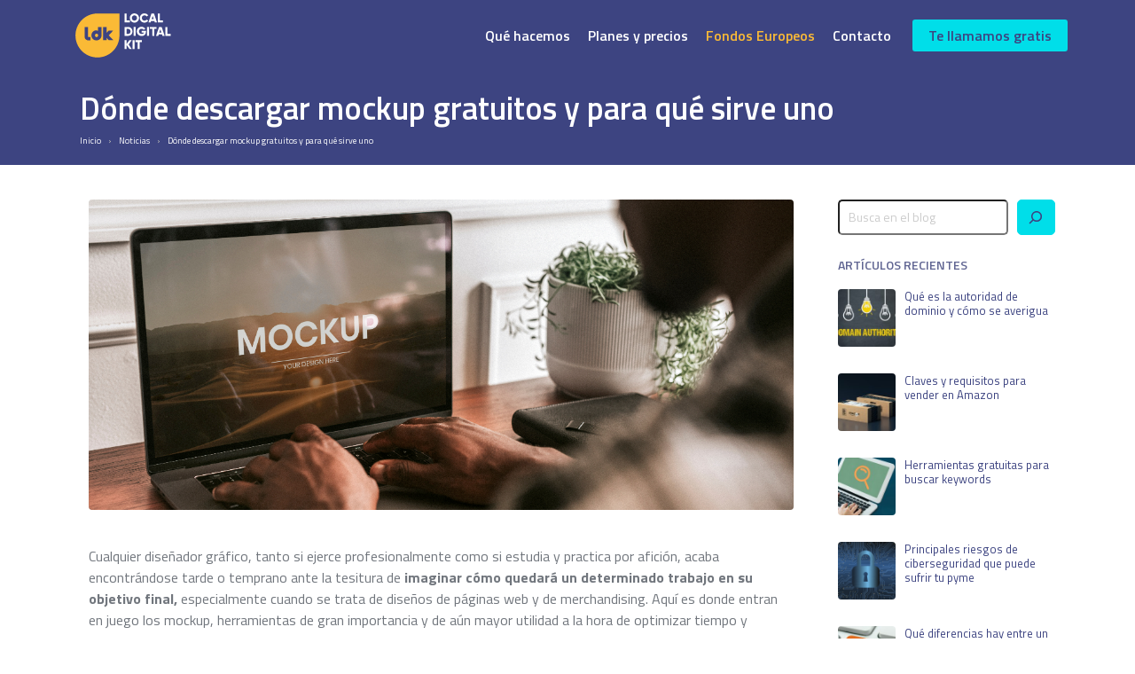

--- FILE ---
content_type: text/html; charset=UTF-8
request_url: https://localdigitalkit.com/donde-descargar-mockup-gratuitos-utilidad/
body_size: 27976
content:
<!DOCTYPE html><html lang="es" itemscope_itemtype="https://schema.org/BlogPosting"><head >	<meta charset="UTF-8" />
	<meta name="viewport" content="width=device-width, initial-scale=1" />
	<meta name='robots' content='index, follow, max-image-preview:large, max-snippet:-1, max-video-preview:-1' />

	<!-- This site is optimized with the Yoast SEO plugin v26.8 - https://yoast.com/product/yoast-seo-wordpress/ -->
	<title>Dónde descargar mockup gratuitos y para qué sirve uno</title>
	<meta name="description" content="En inglés, la palabra mockup puede traducirse como bosquejo, y esto es exactamente lo que la herramienta es, solo que en un formato digital. Un mockup es un fotomontaje que permite al diseñador comprobar cómo quedará su diseño sobre diferentes plantillas, como por ejemplo distintas piezas de ropa, elementos de papelería, tarjetas de contacto o rótulos, entre muchos otros. Su principal función es la de poder mostrar el diseño sobre el objeto que ha de acabar alojándolo, permitiendo así ahorrar el tiempo y los recursos de tener que elaborar un modelo real de muestra. Gracias al mockup, el propio diseñador puede valorar mejor su trabajo y presentar al cliente algo mucho más aproximado al resultado final." />
	<link rel="canonical" href="https://localdigitalkit.com/donde-descargar-mockup-gratuitos-utilidad/" />
	<meta property="og:locale" content="es_ES" />
	<meta property="og:type" content="article" />
	<meta property="og:title" content="Dónde descargar mockup gratuitos y para qué sirve uno" />
	<meta property="og:description" content="En inglés, la palabra mockup puede traducirse como bosquejo, y esto es exactamente lo que la herramienta es, solo que en un formato digital. Un mockup es un fotomontaje que permite al diseñador comprobar cómo quedará su diseño sobre diferentes plantillas, como por ejemplo distintas piezas de ropa, elementos de papelería, tarjetas de contacto o rótulos, entre muchos otros. Su principal función es la de poder mostrar el diseño sobre el objeto que ha de acabar alojándolo, permitiendo así ahorrar el tiempo y los recursos de tener que elaborar un modelo real de muestra. Gracias al mockup, el propio diseñador puede valorar mejor su trabajo y presentar al cliente algo mucho más aproximado al resultado final." />
	<meta property="og:url" content="https://localdigitalkit.com/donde-descargar-mockup-gratuitos-utilidad/" />
	<meta property="og:site_name" content="LDK" />
	<meta property="article:published_time" content="2023-03-14T12:18:45+00:00" />
	<meta property="article:modified_time" content="2023-03-14T12:34:52+00:00" />
	<meta property="og:image" content="https://localdigitalkit.com/wp-content/uploads/2023/03/mockup.jpg" />
	<meta property="og:image:width" content="1200" />
	<meta property="og:image:height" content="800" />
	<meta property="og:image:type" content="image/jpeg" />
	<meta name="author" content="Soraya de las Heras" />
	<meta name="twitter:card" content="summary_large_image" />
	<meta name="twitter:image" content="https://localdigitalkit.com/wp-content/uploads/2023/03/mockup.jpg" />
	<meta name="twitter:label1" content="Escrito por" />
	<meta name="twitter:data1" content="Soraya de las Heras" />
	<meta name="twitter:label2" content="Tiempo de lectura" />
	<meta name="twitter:data2" content="4 minutos" />
	<script type="application/ld+json" class="yoast-schema-graph">{"@context":"https://schema.org","@graph":[{"@type":"Article","@id":"https://localdigitalkit.com/donde-descargar-mockup-gratuitos-utilidad/#article","isPartOf":{"@id":"https://localdigitalkit.com/donde-descargar-mockup-gratuitos-utilidad/"},"author":{"name":"Soraya de las Heras","@id":"https://localdigitalkit.com/#/schema/person/e8ef83240d771e78a0e87c71d4ab3904"},"headline":"Dónde descargar mockup gratuitos y para qué sirve uno","datePublished":"2023-03-14T12:18:45+00:00","dateModified":"2023-03-14T12:34:52+00:00","mainEntityOfPage":{"@id":"https://localdigitalkit.com/donde-descargar-mockup-gratuitos-utilidad/"},"wordCount":763,"publisher":{"@id":"https://localdigitalkit.com/#organization"},"image":{"@id":"https://localdigitalkit.com/donde-descargar-mockup-gratuitos-utilidad/#primaryimage"},"thumbnailUrl":"https://localdigitalkit.com/wp-content/uploads/2023/03/mockup.jpg","articleSection":["Noticias"],"inLanguage":"es"},{"@type":"WebPage","@id":"https://localdigitalkit.com/donde-descargar-mockup-gratuitos-utilidad/","url":"https://localdigitalkit.com/donde-descargar-mockup-gratuitos-utilidad/","name":"Dónde descargar mockup gratuitos y para qué sirve uno","isPartOf":{"@id":"https://localdigitalkit.com/#website"},"primaryImageOfPage":{"@id":"https://localdigitalkit.com/donde-descargar-mockup-gratuitos-utilidad/#primaryimage"},"image":{"@id":"https://localdigitalkit.com/donde-descargar-mockup-gratuitos-utilidad/#primaryimage"},"thumbnailUrl":"https://localdigitalkit.com/wp-content/uploads/2023/03/mockup.jpg","datePublished":"2023-03-14T12:18:45+00:00","dateModified":"2023-03-14T12:34:52+00:00","description":"En inglés, la palabra mockup puede traducirse como bosquejo, y esto es exactamente lo que la herramienta es, solo que en un formato digital. Un mockup es un fotomontaje que permite al diseñador comprobar cómo quedará su diseño sobre diferentes plantillas, como por ejemplo distintas piezas de ropa, elementos de papelería, tarjetas de contacto o rótulos, entre muchos otros. Su principal función es la de poder mostrar el diseño sobre el objeto que ha de acabar alojándolo, permitiendo así ahorrar el tiempo y los recursos de tener que elaborar un modelo real de muestra. Gracias al mockup, el propio diseñador puede valorar mejor su trabajo y presentar al cliente algo mucho más aproximado al resultado final.","breadcrumb":{"@id":"https://localdigitalkit.com/donde-descargar-mockup-gratuitos-utilidad/#breadcrumb"},"inLanguage":"es","potentialAction":[{"@type":"ReadAction","target":["https://localdigitalkit.com/donde-descargar-mockup-gratuitos-utilidad/"]}]},{"@type":"ImageObject","inLanguage":"es","@id":"https://localdigitalkit.com/donde-descargar-mockup-gratuitos-utilidad/#primaryimage","url":"https://localdigitalkit.com/wp-content/uploads/2023/03/mockup.jpg","contentUrl":"https://localdigitalkit.com/wp-content/uploads/2023/03/mockup.jpg","width":1200,"height":800},{"@type":"BreadcrumbList","@id":"https://localdigitalkit.com/donde-descargar-mockup-gratuitos-utilidad/#breadcrumb","itemListElement":[{"@type":"ListItem","position":1,"name":"Inicio","item":"https://localdigitalkit.com/"},{"@type":"ListItem","position":2,"name":"Dónde descargar mockup gratuitos y para qué sirve uno"}]},{"@type":"WebSite","@id":"https://localdigitalkit.com/#website","url":"https://localdigitalkit.com/","name":"LDK","description":"Local Digital Kit","publisher":{"@id":"https://localdigitalkit.com/#organization"},"potentialAction":[{"@type":"SearchAction","target":{"@type":"EntryPoint","urlTemplate":"https://localdigitalkit.com/?s={search_term_string}"},"query-input":{"@type":"PropertyValueSpecification","valueRequired":true,"valueName":"search_term_string"}}],"inLanguage":"es"},{"@type":"Organization","@id":"https://localdigitalkit.com/#organization","name":"LDK","url":"https://localdigitalkit.com/","logo":{"@type":"ImageObject","inLanguage":"es","@id":"https://localdigitalkit.com/#/schema/logo/image/","url":"https://localdigitalkit.com/wp-content/uploads/2021/12/LDK-2021-favicon.png","contentUrl":"https://localdigitalkit.com/wp-content/uploads/2021/12/LDK-2021-favicon.png","width":512,"height":512,"caption":"LDK"},"image":{"@id":"https://localdigitalkit.com/#/schema/logo/image/"}},{"@type":"Person","@id":"https://localdigitalkit.com/#/schema/person/e8ef83240d771e78a0e87c71d4ab3904","name":"Soraya de las Heras","image":{"@type":"ImageObject","inLanguage":"es","@id":"https://localdigitalkit.com/#/schema/person/image/","url":"https://secure.gravatar.com/avatar/58bb7f33842b23950287e006b1ce713d7b8fa4f8f0fd66a4d8169965d4b1f64c?s=96&d=mm&r=g","contentUrl":"https://secure.gravatar.com/avatar/58bb7f33842b23950287e006b1ce713d7b8fa4f8f0fd66a4d8169965d4b1f64c?s=96&d=mm&r=g","caption":"Soraya de las Heras"}}]}</script>
	<!-- / Yoast SEO plugin. -->


<link rel='dns-prefetch' href='//www.google.com' />
<link rel="alternate" type="application/rss+xml" title="LDK &raquo; Feed" href="https://localdigitalkit.com/feed/" />
<link rel="alternate" type="application/rss+xml" title="LDK &raquo; Feed de los comentarios" href="https://localdigitalkit.com/comments/feed/" />
<link rel="alternate" type="application/rss+xml" title="LDK &raquo; Comentario Dónde descargar mockup gratuitos y para qué sirve uno del feed" href="https://localdigitalkit.com/donde-descargar-mockup-gratuitos-utilidad/feed/" />
<link rel="alternate" title="oEmbed (JSON)" type="application/json+oembed" href="https://localdigitalkit.com/wp-json/oembed/1.0/embed?url=https%3A%2F%2Flocaldigitalkit.com%2Fdonde-descargar-mockup-gratuitos-utilidad%2F" />
<link rel="alternate" title="oEmbed (XML)" type="text/xml+oembed" href="https://localdigitalkit.com/wp-json/oembed/1.0/embed?url=https%3A%2F%2Flocaldigitalkit.com%2Fdonde-descargar-mockup-gratuitos-utilidad%2F&#038;format=xml" />
<style id='wp-img-auto-sizes-contain-inline-css' type='text/css'>
img:is([sizes=auto i],[sizes^="auto," i]){contain-intrinsic-size:3000px 1500px}
/*# sourceURL=wp-img-auto-sizes-contain-inline-css */
</style>
<link rel='stylesheet' id='jupiterx-child-css' href='https://localdigitalkit.com/wp-content/themes/jupiterx-child/assets/css/style.css?ver=6.9' type='text/css' media='all' />
<style id='wp-emoji-styles-inline-css' type='text/css'>

	img.wp-smiley, img.emoji {
		display: inline !important;
		border: none !important;
		box-shadow: none !important;
		height: 1em !important;
		width: 1em !important;
		margin: 0 0.07em !important;
		vertical-align: -0.1em !important;
		background: none !important;
		padding: 0 !important;
	}
/*# sourceURL=wp-emoji-styles-inline-css */
</style>
<link rel='stylesheet' id='wp-block-library-css' href='https://localdigitalkit.com/wp-includes/css/dist/block-library/style.min.css?ver=6.9' type='text/css' media='all' />
<style id='wp-block-categories-inline-css' type='text/css'>
.wp-block-categories{box-sizing:border-box}.wp-block-categories.alignleft{margin-right:2em}.wp-block-categories.alignright{margin-left:2em}.wp-block-categories.wp-block-categories-dropdown.aligncenter{text-align:center}.wp-block-categories .wp-block-categories__label{display:block;width:100%}
/*# sourceURL=https://localdigitalkit.com/wp-includes/blocks/categories/style.min.css */
</style>
<style id='wp-block-heading-inline-css' type='text/css'>
h1:where(.wp-block-heading).has-background,h2:where(.wp-block-heading).has-background,h3:where(.wp-block-heading).has-background,h4:where(.wp-block-heading).has-background,h5:where(.wp-block-heading).has-background,h6:where(.wp-block-heading).has-background{padding:1.25em 2.375em}h1.has-text-align-left[style*=writing-mode]:where([style*=vertical-lr]),h1.has-text-align-right[style*=writing-mode]:where([style*=vertical-rl]),h2.has-text-align-left[style*=writing-mode]:where([style*=vertical-lr]),h2.has-text-align-right[style*=writing-mode]:where([style*=vertical-rl]),h3.has-text-align-left[style*=writing-mode]:where([style*=vertical-lr]),h3.has-text-align-right[style*=writing-mode]:where([style*=vertical-rl]),h4.has-text-align-left[style*=writing-mode]:where([style*=vertical-lr]),h4.has-text-align-right[style*=writing-mode]:where([style*=vertical-rl]),h5.has-text-align-left[style*=writing-mode]:where([style*=vertical-lr]),h5.has-text-align-right[style*=writing-mode]:where([style*=vertical-rl]),h6.has-text-align-left[style*=writing-mode]:where([style*=vertical-lr]),h6.has-text-align-right[style*=writing-mode]:where([style*=vertical-rl]){rotate:180deg}
/*# sourceURL=https://localdigitalkit.com/wp-includes/blocks/heading/style.min.css */
</style>
<style id='wp-block-latest-posts-inline-css' type='text/css'>
.wp-block-latest-posts{box-sizing:border-box}.wp-block-latest-posts.alignleft{margin-right:2em}.wp-block-latest-posts.alignright{margin-left:2em}.wp-block-latest-posts.wp-block-latest-posts__list{list-style:none}.wp-block-latest-posts.wp-block-latest-posts__list li{clear:both;overflow-wrap:break-word}.wp-block-latest-posts.is-grid{display:flex;flex-wrap:wrap}.wp-block-latest-posts.is-grid li{margin:0 1.25em 1.25em 0;width:100%}@media (min-width:600px){.wp-block-latest-posts.columns-2 li{width:calc(50% - .625em)}.wp-block-latest-posts.columns-2 li:nth-child(2n){margin-right:0}.wp-block-latest-posts.columns-3 li{width:calc(33.33333% - .83333em)}.wp-block-latest-posts.columns-3 li:nth-child(3n){margin-right:0}.wp-block-latest-posts.columns-4 li{width:calc(25% - .9375em)}.wp-block-latest-posts.columns-4 li:nth-child(4n){margin-right:0}.wp-block-latest-posts.columns-5 li{width:calc(20% - 1em)}.wp-block-latest-posts.columns-5 li:nth-child(5n){margin-right:0}.wp-block-latest-posts.columns-6 li{width:calc(16.66667% - 1.04167em)}.wp-block-latest-posts.columns-6 li:nth-child(6n){margin-right:0}}:root :where(.wp-block-latest-posts.is-grid){padding:0}:root :where(.wp-block-latest-posts.wp-block-latest-posts__list){padding-left:0}.wp-block-latest-posts__post-author,.wp-block-latest-posts__post-date{display:block;font-size:.8125em}.wp-block-latest-posts__post-excerpt,.wp-block-latest-posts__post-full-content{margin-bottom:1em;margin-top:.5em}.wp-block-latest-posts__featured-image a{display:inline-block}.wp-block-latest-posts__featured-image img{height:auto;max-width:100%;width:auto}.wp-block-latest-posts__featured-image.alignleft{float:left;margin-right:1em}.wp-block-latest-posts__featured-image.alignright{float:right;margin-left:1em}.wp-block-latest-posts__featured-image.aligncenter{margin-bottom:1em;text-align:center}
/*# sourceURL=https://localdigitalkit.com/wp-includes/blocks/latest-posts/style.min.css */
</style>
<style id='wp-block-search-inline-css' type='text/css'>
.wp-block-search__button{margin-left:10px;word-break:normal}.wp-block-search__button.has-icon{line-height:0}.wp-block-search__button svg{height:1.25em;min-height:24px;min-width:24px;width:1.25em;fill:currentColor;vertical-align:text-bottom}:where(.wp-block-search__button){border:1px solid #ccc;padding:6px 10px}.wp-block-search__inside-wrapper{display:flex;flex:auto;flex-wrap:nowrap;max-width:100%}.wp-block-search__label{width:100%}.wp-block-search.wp-block-search__button-only .wp-block-search__button{box-sizing:border-box;display:flex;flex-shrink:0;justify-content:center;margin-left:0;max-width:100%}.wp-block-search.wp-block-search__button-only .wp-block-search__inside-wrapper{min-width:0!important;transition-property:width}.wp-block-search.wp-block-search__button-only .wp-block-search__input{flex-basis:100%;transition-duration:.3s}.wp-block-search.wp-block-search__button-only.wp-block-search__searchfield-hidden,.wp-block-search.wp-block-search__button-only.wp-block-search__searchfield-hidden .wp-block-search__inside-wrapper{overflow:hidden}.wp-block-search.wp-block-search__button-only.wp-block-search__searchfield-hidden .wp-block-search__input{border-left-width:0!important;border-right-width:0!important;flex-basis:0;flex-grow:0;margin:0;min-width:0!important;padding-left:0!important;padding-right:0!important;width:0!important}:where(.wp-block-search__input){appearance:none;border:1px solid #949494;flex-grow:1;font-family:inherit;font-size:inherit;font-style:inherit;font-weight:inherit;letter-spacing:inherit;line-height:inherit;margin-left:0;margin-right:0;min-width:3rem;padding:8px;text-decoration:unset!important;text-transform:inherit}:where(.wp-block-search__button-inside .wp-block-search__inside-wrapper){background-color:#fff;border:1px solid #949494;box-sizing:border-box;padding:4px}:where(.wp-block-search__button-inside .wp-block-search__inside-wrapper) .wp-block-search__input{border:none;border-radius:0;padding:0 4px}:where(.wp-block-search__button-inside .wp-block-search__inside-wrapper) .wp-block-search__input:focus{outline:none}:where(.wp-block-search__button-inside .wp-block-search__inside-wrapper) :where(.wp-block-search__button){padding:4px 8px}.wp-block-search.aligncenter .wp-block-search__inside-wrapper{margin:auto}.wp-block[data-align=right] .wp-block-search.wp-block-search__button-only .wp-block-search__inside-wrapper{float:right}
/*# sourceURL=https://localdigitalkit.com/wp-includes/blocks/search/style.min.css */
</style>
<style id='wp-block-search-theme-inline-css' type='text/css'>
.wp-block-search .wp-block-search__label{font-weight:700}.wp-block-search__button{border:1px solid #ccc;padding:.375em .625em}
/*# sourceURL=https://localdigitalkit.com/wp-includes/blocks/search/theme.min.css */
</style>
<style id='wp-block-columns-inline-css' type='text/css'>
.wp-block-columns{box-sizing:border-box;display:flex;flex-wrap:wrap!important}@media (min-width:782px){.wp-block-columns{flex-wrap:nowrap!important}}.wp-block-columns{align-items:normal!important}.wp-block-columns.are-vertically-aligned-top{align-items:flex-start}.wp-block-columns.are-vertically-aligned-center{align-items:center}.wp-block-columns.are-vertically-aligned-bottom{align-items:flex-end}@media (max-width:781px){.wp-block-columns:not(.is-not-stacked-on-mobile)>.wp-block-column{flex-basis:100%!important}}@media (min-width:782px){.wp-block-columns:not(.is-not-stacked-on-mobile)>.wp-block-column{flex-basis:0;flex-grow:1}.wp-block-columns:not(.is-not-stacked-on-mobile)>.wp-block-column[style*=flex-basis]{flex-grow:0}}.wp-block-columns.is-not-stacked-on-mobile{flex-wrap:nowrap!important}.wp-block-columns.is-not-stacked-on-mobile>.wp-block-column{flex-basis:0;flex-grow:1}.wp-block-columns.is-not-stacked-on-mobile>.wp-block-column[style*=flex-basis]{flex-grow:0}:where(.wp-block-columns){margin-bottom:1.75em}:where(.wp-block-columns.has-background){padding:1.25em 2.375em}.wp-block-column{flex-grow:1;min-width:0;overflow-wrap:break-word;word-break:break-word}.wp-block-column.is-vertically-aligned-top{align-self:flex-start}.wp-block-column.is-vertically-aligned-center{align-self:center}.wp-block-column.is-vertically-aligned-bottom{align-self:flex-end}.wp-block-column.is-vertically-aligned-stretch{align-self:stretch}.wp-block-column.is-vertically-aligned-bottom,.wp-block-column.is-vertically-aligned-center,.wp-block-column.is-vertically-aligned-top{width:100%}
/*# sourceURL=https://localdigitalkit.com/wp-includes/blocks/columns/style.min.css */
</style>
<style id='global-styles-inline-css' type='text/css'>
:root{--wp--preset--aspect-ratio--square: 1;--wp--preset--aspect-ratio--4-3: 4/3;--wp--preset--aspect-ratio--3-4: 3/4;--wp--preset--aspect-ratio--3-2: 3/2;--wp--preset--aspect-ratio--2-3: 2/3;--wp--preset--aspect-ratio--16-9: 16/9;--wp--preset--aspect-ratio--9-16: 9/16;--wp--preset--color--black: #000000;--wp--preset--color--cyan-bluish-gray: #abb8c3;--wp--preset--color--white: #ffffff;--wp--preset--color--pale-pink: #f78da7;--wp--preset--color--vivid-red: #cf2e2e;--wp--preset--color--luminous-vivid-orange: #ff6900;--wp--preset--color--luminous-vivid-amber: #fcb900;--wp--preset--color--light-green-cyan: #7bdcb5;--wp--preset--color--vivid-green-cyan: #00d084;--wp--preset--color--pale-cyan-blue: #8ed1fc;--wp--preset--color--vivid-cyan-blue: #0693e3;--wp--preset--color--vivid-purple: #9b51e0;--wp--preset--gradient--vivid-cyan-blue-to-vivid-purple: linear-gradient(135deg,rgb(6,147,227) 0%,rgb(155,81,224) 100%);--wp--preset--gradient--light-green-cyan-to-vivid-green-cyan: linear-gradient(135deg,rgb(122,220,180) 0%,rgb(0,208,130) 100%);--wp--preset--gradient--luminous-vivid-amber-to-luminous-vivid-orange: linear-gradient(135deg,rgb(252,185,0) 0%,rgb(255,105,0) 100%);--wp--preset--gradient--luminous-vivid-orange-to-vivid-red: linear-gradient(135deg,rgb(255,105,0) 0%,rgb(207,46,46) 100%);--wp--preset--gradient--very-light-gray-to-cyan-bluish-gray: linear-gradient(135deg,rgb(238,238,238) 0%,rgb(169,184,195) 100%);--wp--preset--gradient--cool-to-warm-spectrum: linear-gradient(135deg,rgb(74,234,220) 0%,rgb(151,120,209) 20%,rgb(207,42,186) 40%,rgb(238,44,130) 60%,rgb(251,105,98) 80%,rgb(254,248,76) 100%);--wp--preset--gradient--blush-light-purple: linear-gradient(135deg,rgb(255,206,236) 0%,rgb(152,150,240) 100%);--wp--preset--gradient--blush-bordeaux: linear-gradient(135deg,rgb(254,205,165) 0%,rgb(254,45,45) 50%,rgb(107,0,62) 100%);--wp--preset--gradient--luminous-dusk: linear-gradient(135deg,rgb(255,203,112) 0%,rgb(199,81,192) 50%,rgb(65,88,208) 100%);--wp--preset--gradient--pale-ocean: linear-gradient(135deg,rgb(255,245,203) 0%,rgb(182,227,212) 50%,rgb(51,167,181) 100%);--wp--preset--gradient--electric-grass: linear-gradient(135deg,rgb(202,248,128) 0%,rgb(113,206,126) 100%);--wp--preset--gradient--midnight: linear-gradient(135deg,rgb(2,3,129) 0%,rgb(40,116,252) 100%);--wp--preset--font-size--small: 13px;--wp--preset--font-size--medium: 20px;--wp--preset--font-size--large: 36px;--wp--preset--font-size--x-large: 42px;--wp--preset--spacing--20: 0.44rem;--wp--preset--spacing--30: 0.67rem;--wp--preset--spacing--40: 1rem;--wp--preset--spacing--50: 1.5rem;--wp--preset--spacing--60: 2.25rem;--wp--preset--spacing--70: 3.38rem;--wp--preset--spacing--80: 5.06rem;--wp--preset--shadow--natural: 6px 6px 9px rgba(0, 0, 0, 0.2);--wp--preset--shadow--deep: 12px 12px 50px rgba(0, 0, 0, 0.4);--wp--preset--shadow--sharp: 6px 6px 0px rgba(0, 0, 0, 0.2);--wp--preset--shadow--outlined: 6px 6px 0px -3px rgb(255, 255, 255), 6px 6px rgb(0, 0, 0);--wp--preset--shadow--crisp: 6px 6px 0px rgb(0, 0, 0);}:where(.is-layout-flex){gap: 0.5em;}:where(.is-layout-grid){gap: 0.5em;}body .is-layout-flex{display: flex;}.is-layout-flex{flex-wrap: wrap;align-items: center;}.is-layout-flex > :is(*, div){margin: 0;}body .is-layout-grid{display: grid;}.is-layout-grid > :is(*, div){margin: 0;}:where(.wp-block-columns.is-layout-flex){gap: 2em;}:where(.wp-block-columns.is-layout-grid){gap: 2em;}:where(.wp-block-post-template.is-layout-flex){gap: 1.25em;}:where(.wp-block-post-template.is-layout-grid){gap: 1.25em;}.has-black-color{color: var(--wp--preset--color--black) !important;}.has-cyan-bluish-gray-color{color: var(--wp--preset--color--cyan-bluish-gray) !important;}.has-white-color{color: var(--wp--preset--color--white) !important;}.has-pale-pink-color{color: var(--wp--preset--color--pale-pink) !important;}.has-vivid-red-color{color: var(--wp--preset--color--vivid-red) !important;}.has-luminous-vivid-orange-color{color: var(--wp--preset--color--luminous-vivid-orange) !important;}.has-luminous-vivid-amber-color{color: var(--wp--preset--color--luminous-vivid-amber) !important;}.has-light-green-cyan-color{color: var(--wp--preset--color--light-green-cyan) !important;}.has-vivid-green-cyan-color{color: var(--wp--preset--color--vivid-green-cyan) !important;}.has-pale-cyan-blue-color{color: var(--wp--preset--color--pale-cyan-blue) !important;}.has-vivid-cyan-blue-color{color: var(--wp--preset--color--vivid-cyan-blue) !important;}.has-vivid-purple-color{color: var(--wp--preset--color--vivid-purple) !important;}.has-black-background-color{background-color: var(--wp--preset--color--black) !important;}.has-cyan-bluish-gray-background-color{background-color: var(--wp--preset--color--cyan-bluish-gray) !important;}.has-white-background-color{background-color: var(--wp--preset--color--white) !important;}.has-pale-pink-background-color{background-color: var(--wp--preset--color--pale-pink) !important;}.has-vivid-red-background-color{background-color: var(--wp--preset--color--vivid-red) !important;}.has-luminous-vivid-orange-background-color{background-color: var(--wp--preset--color--luminous-vivid-orange) !important;}.has-luminous-vivid-amber-background-color{background-color: var(--wp--preset--color--luminous-vivid-amber) !important;}.has-light-green-cyan-background-color{background-color: var(--wp--preset--color--light-green-cyan) !important;}.has-vivid-green-cyan-background-color{background-color: var(--wp--preset--color--vivid-green-cyan) !important;}.has-pale-cyan-blue-background-color{background-color: var(--wp--preset--color--pale-cyan-blue) !important;}.has-vivid-cyan-blue-background-color{background-color: var(--wp--preset--color--vivid-cyan-blue) !important;}.has-vivid-purple-background-color{background-color: var(--wp--preset--color--vivid-purple) !important;}.has-black-border-color{border-color: var(--wp--preset--color--black) !important;}.has-cyan-bluish-gray-border-color{border-color: var(--wp--preset--color--cyan-bluish-gray) !important;}.has-white-border-color{border-color: var(--wp--preset--color--white) !important;}.has-pale-pink-border-color{border-color: var(--wp--preset--color--pale-pink) !important;}.has-vivid-red-border-color{border-color: var(--wp--preset--color--vivid-red) !important;}.has-luminous-vivid-orange-border-color{border-color: var(--wp--preset--color--luminous-vivid-orange) !important;}.has-luminous-vivid-amber-border-color{border-color: var(--wp--preset--color--luminous-vivid-amber) !important;}.has-light-green-cyan-border-color{border-color: var(--wp--preset--color--light-green-cyan) !important;}.has-vivid-green-cyan-border-color{border-color: var(--wp--preset--color--vivid-green-cyan) !important;}.has-pale-cyan-blue-border-color{border-color: var(--wp--preset--color--pale-cyan-blue) !important;}.has-vivid-cyan-blue-border-color{border-color: var(--wp--preset--color--vivid-cyan-blue) !important;}.has-vivid-purple-border-color{border-color: var(--wp--preset--color--vivid-purple) !important;}.has-vivid-cyan-blue-to-vivid-purple-gradient-background{background: var(--wp--preset--gradient--vivid-cyan-blue-to-vivid-purple) !important;}.has-light-green-cyan-to-vivid-green-cyan-gradient-background{background: var(--wp--preset--gradient--light-green-cyan-to-vivid-green-cyan) !important;}.has-luminous-vivid-amber-to-luminous-vivid-orange-gradient-background{background: var(--wp--preset--gradient--luminous-vivid-amber-to-luminous-vivid-orange) !important;}.has-luminous-vivid-orange-to-vivid-red-gradient-background{background: var(--wp--preset--gradient--luminous-vivid-orange-to-vivid-red) !important;}.has-very-light-gray-to-cyan-bluish-gray-gradient-background{background: var(--wp--preset--gradient--very-light-gray-to-cyan-bluish-gray) !important;}.has-cool-to-warm-spectrum-gradient-background{background: var(--wp--preset--gradient--cool-to-warm-spectrum) !important;}.has-blush-light-purple-gradient-background{background: var(--wp--preset--gradient--blush-light-purple) !important;}.has-blush-bordeaux-gradient-background{background: var(--wp--preset--gradient--blush-bordeaux) !important;}.has-luminous-dusk-gradient-background{background: var(--wp--preset--gradient--luminous-dusk) !important;}.has-pale-ocean-gradient-background{background: var(--wp--preset--gradient--pale-ocean) !important;}.has-electric-grass-gradient-background{background: var(--wp--preset--gradient--electric-grass) !important;}.has-midnight-gradient-background{background: var(--wp--preset--gradient--midnight) !important;}.has-small-font-size{font-size: var(--wp--preset--font-size--small) !important;}.has-medium-font-size{font-size: var(--wp--preset--font-size--medium) !important;}.has-large-font-size{font-size: var(--wp--preset--font-size--large) !important;}.has-x-large-font-size{font-size: var(--wp--preset--font-size--x-large) !important;}
:where(.wp-block-columns.is-layout-flex){gap: 2em;}:where(.wp-block-columns.is-layout-grid){gap: 2em;}
/*# sourceURL=global-styles-inline-css */
</style>
<style id='core-block-supports-inline-css' type='text/css'>
.wp-container-core-columns-is-layout-9d6595d7{flex-wrap:nowrap;}
/*# sourceURL=core-block-supports-inline-css */
</style>

<style id='classic-theme-styles-inline-css' type='text/css'>
/*! This file is auto-generated */
.wp-block-button__link{color:#fff;background-color:#32373c;border-radius:9999px;box-shadow:none;text-decoration:none;padding:calc(.667em + 2px) calc(1.333em + 2px);font-size:1.125em}.wp-block-file__button{background:#32373c;color:#fff;text-decoration:none}
/*# sourceURL=/wp-includes/css/classic-themes.min.css */
</style>
<link rel='stylesheet' id='jet-engine-frontend-css' href='https://localdigitalkit.com/wp-content/plugins/jet-engine/assets/css/frontend.css?ver=2.9.4' type='text/css' media='all' />
<link rel='stylesheet' id='contact-form-7-css' href='https://localdigitalkit.com/wp-content/plugins/contact-form-7/includes/css/styles.css?ver=5.5.3' type='text/css' media='all' />
<link rel='stylesheet' id='yasrcss-css' href='https://localdigitalkit.com/wp-content/plugins/yet-another-stars-rating/includes/css/yasr.css?ver=2.9.6' type='text/css' media='all' />
<style id='yasrcss-inline-css' type='text/css'>

        .yasr-star-rating {
            background-image: url("https://localdigitalkit.com/wp-content/plugins/yet-another-stars-rating/includes/img/star_2.svg");
        }
        .yasr-star-rating .yasr-star-value {
            background: url("https://localdigitalkit.com/wp-content/plugins/yet-another-stars-rating/includes/img/star_3.svg") ;
        }
    
/*# sourceURL=yasrcss-inline-css */
</style>
<link rel='stylesheet' id='jupiterx-css' href='https://localdigitalkit.com/wp-content/uploads/jupiterx/compiler/jupiterx/202765f.css?ver=1.26.0' type='text/css' media='all' />
<link rel='stylesheet' id='jet-popup-frontend-css' href='https://localdigitalkit.com/wp-content/plugins/jet-popup/assets/css/jet-popup-frontend.css?ver=1.5.5' type='text/css' media='all' />
<link rel='stylesheet' id='jupiterx-elements-dynamic-styles-css' href='https://localdigitalkit.com/wp-content/uploads/jupiterx/compiler/jupiterx-elements-dynamic-styles/0c7080b.css?ver=1.26.0' type='text/css' media='all' />
<link rel='stylesheet' id='tablepress-default-css' href='https://localdigitalkit.com/wp-content/tablepress-combined.min.css?ver=22' type='text/css' media='all' />
<link rel='stylesheet' id='jet-elements-css' href='https://localdigitalkit.com/wp-content/plugins/jet-elements/assets/css/jet-elements.css?ver=2.5.9' type='text/css' media='all' />
<link rel='stylesheet' id='jet-elements-skin-css' href='https://localdigitalkit.com/wp-content/plugins/jet-elements/assets/css/jet-elements-skin.css?ver=2.5.9' type='text/css' media='all' />
<link rel='stylesheet' id='elementor-icons-css' href='https://localdigitalkit.com/wp-content/plugins/elementor/assets/lib/eicons/css/elementor-icons.min.css?ver=5.13.0' type='text/css' media='all' />
<link rel='stylesheet' id='elementor-frontend-css' href='https://localdigitalkit.com/wp-content/uploads/elementor/css/custom-frontend-lite.min.css?ver=1643362820' type='text/css' media='all' />
<link rel='stylesheet' id='font-awesome-css' href='https://localdigitalkit.com/wp-content/plugins/elementor/assets/lib/font-awesome/css/font-awesome.min.css?ver=4.7.0' type='text/css' media='all' />
<link rel='stylesheet' id='jupiterx-core-raven-frontend-css' href='https://localdigitalkit.com/wp-content/plugins/jupiterx-core/includes/extensions/raven/assets/css/frontend.min.css?ver=6.9' type='text/css' media='all' />
<link rel='stylesheet' id='elementor-post-6-css' href='https://localdigitalkit.com/wp-content/uploads/elementor/css/post-6.css?ver=1643362820' type='text/css' media='all' />
<link rel='stylesheet' id='jet-blog-css' href='https://localdigitalkit.com/wp-content/plugins/jet-blog/assets/css/jet-blog.css?ver=2.2.14' type='text/css' media='all' />
<link rel='stylesheet' id='jet-tabs-frontend-css' href='https://localdigitalkit.com/wp-content/plugins/jet-tabs/assets/css/jet-tabs-frontend.css?ver=2.1.14' type='text/css' media='all' />
<link rel='stylesheet' id='jet-tricks-frontend-css' href='https://localdigitalkit.com/wp-content/plugins/jet-tricks/assets/css/jet-tricks-frontend.css?ver=1.3.8' type='text/css' media='all' />
<link rel='stylesheet' id='flatpickr-css' href='https://localdigitalkit.com/wp-content/plugins/elementor/assets/lib/flatpickr/flatpickr.min.css?ver=4.1.4' type='text/css' media='all' />
<link rel='stylesheet' id='elementor-post-20580-css' href='https://localdigitalkit.com/wp-content/uploads/elementor/css/post-20580.css?ver=1678797824' type='text/css' media='all' />
<link rel='stylesheet' id='wpb_af_icons-css' href='https://localdigitalkit.com/wp-content/plugins/wpb-advanced-faq/assets/css/icons.css?ver=1.0' type='text/css' media='' />
<link rel='stylesheet' id='wpb_af_style-css' href='https://localdigitalkit.com/wp-content/plugins/wpb-advanced-faq/assets/css/wpb_af_style.css?ver=1.0' type='text/css' media='' />
<link rel='stylesheet' id='yasrcsslightscheme-css' href='https://localdigitalkit.com/wp-content/plugins/yet-another-stars-rating/includes/css/yasr-table-light.css?ver=2.9.6' type='text/css' media='all' />
<link rel='stylesheet' id='cf7cf-style-css' href='https://localdigitalkit.com/wp-content/plugins/cf7-conditional-fields/style.css?ver=2.0.8' type='text/css' media='all' />
<link rel='stylesheet' id='elementor-post-92-css' href='https://localdigitalkit.com/wp-content/uploads/elementor/css/post-92.css?ver=1643893986' type='text/css' media='all' />
<link rel='stylesheet' id='elementor-post-14-css' href='https://localdigitalkit.com/wp-content/uploads/elementor/css/post-14.css?ver=1718123484' type='text/css' media='all' />
<link rel='stylesheet' id='google-fonts-1-css' href='https://fonts.googleapis.com/css?family=Titillium+Web%3A100%2C100italic%2C200%2C200italic%2C300%2C300italic%2C400%2C400italic%2C500%2C500italic%2C600%2C600italic%2C700%2C700italic%2C800%2C800italic%2C900%2C900italic&#038;display=auto&#038;ver=6.9' type='text/css' media='all' />
<link rel='stylesheet' id='elementor-icons-shared-0-css' href='https://localdigitalkit.com/wp-content/plugins/elementor/assets/lib/font-awesome/css/fontawesome.min.css?ver=5.15.3' type='text/css' media='all' />
<link rel='stylesheet' id='elementor-icons-fa-solid-css' href='https://localdigitalkit.com/wp-content/plugins/elementor/assets/lib/font-awesome/css/solid.min.css?ver=5.15.3' type='text/css' media='all' />
<link rel='stylesheet' id='elementor-icons-fa-brands-css' href='https://localdigitalkit.com/wp-content/plugins/elementor/assets/lib/font-awesome/css/brands.min.css?ver=5.15.3' type='text/css' media='all' />
<script type="text/javascript" src="https://localdigitalkit.com/wp-includes/js/jquery/jquery.min.js?ver=3.7.1" id="jquery-core-js"></script>
<script type="text/javascript" src="https://localdigitalkit.com/wp-includes/js/jquery/jquery-migrate.min.js?ver=3.4.1" id="jquery-migrate-js"></script>
<script type="text/javascript" src="https://localdigitalkit.com/wp-content/themes/jupiterx/lib/admin/assets/lib/webfont/webfont.min.js?ver=1.6.26" id="jupiterx-webfont-js"></script>
<script type="text/javascript" id="jupiterx-webfont-js-after">
/* <![CDATA[ */
WebFont.load({
				google: {
					families: ['Titillium Web:100,200,300,400,500,600,700,800,900,100italic,200italic,300italic,400italic,500italic,600italic,700italic,800italic,900italic']
				}
			});
//# sourceURL=jupiterx-webfont-js-after
/* ]]> */
</script>
<script type="text/javascript" src="https://localdigitalkit.com/wp-content/themes/jupiterx/lib/assets/dist/js/utils.min.js?ver=1.26.0" id="jupiterx-utils-js"></script>

<!-- OG: 3.1.3 -->
<meta property="og:image" content="https://localdigitalkit.com/wp-content/uploads/2023/03/mockup.jpg" /><meta property="og:image:secure_url" content="https://localdigitalkit.com/wp-content/uploads/2023/03/mockup.jpg" /><meta property="og:image:width" content="1200" /><meta property="og:image:height" content="800" /><meta property="og:image:alt" content="mockup" /><meta property="og:image:type" content="image/jpeg" /><meta property="og:description" content="Cualquier diseñador gráfico, tanto si ejerce profesionalmente como si estudia y practica por afición, acaba encontrándose tarde o temprano ante la tesitura de imaginar cómo quedará un determinado trabajo en su objetivo final, especialmente cuando se trata de diseños de páginas web y de merchandising. Aquí es donde entran en juego los mockup, herramientas de..." /><meta property="og:type" content="article" /><meta property="og:locale" content="es" /><meta property="og:site_name" content="LDK" /><meta property="og:title" content="Dónde descargar mockup gratuitos y para qué sirve uno" /><meta property="og:url" content="https://localdigitalkit.com/donde-descargar-mockup-gratuitos-utilidad/" /><meta property="og:updated_time" content="2023-03-14T13:34:52+01:00" />
<meta property="article:published_time" content="2023-03-14T12:18:45+00:00" /><meta property="article:modified_time" content="2023-03-14T12:34:52+00:00" /><meta property="article:section" content="Noticias" /><meta property="article:author:first_name" content="Soraya" /><meta property="article:author:last_name" content="de las Heras" /><meta property="article:author:username" content="Soraya de las Heras" />
<meta property="twitter:partner" content="ogwp" /><meta property="twitter:card" content="summary_large_image" /><meta property="twitter:image" content="https://localdigitalkit.com/wp-content/uploads/2023/03/mockup.jpg" /><meta property="twitter:image:alt" content="mockup" /><meta property="twitter:title" content="Dónde descargar mockup gratuitos y para qué sirve uno" /><meta property="twitter:description" content="Cualquier diseñador gráfico, tanto si ejerce profesionalmente como si estudia y practica por afición, acaba encontrándose tarde o temprano ante la tesitura de imaginar cómo quedará un determinado..." /><meta property="twitter:url" content="https://localdigitalkit.com/donde-descargar-mockup-gratuitos-utilidad/" />
<meta itemprop="image" content="https://localdigitalkit.com/wp-content/uploads/2023/03/mockup.jpg" /><meta itemprop="name" content="Dónde descargar mockup gratuitos y para qué sirve uno" /><meta itemprop="headline" content="Dónde descargar mockup gratuitos y para qué sirve uno" /><meta itemprop="description" content="Cualquier diseñador gráfico, tanto si ejerce profesionalmente como si estudia y practica por afición, acaba encontrándose tarde o temprano ante la tesitura de imaginar cómo quedará un determinado trabajo en su objetivo final, especialmente cuando se trata de diseños de páginas web y de merchandising. Aquí es donde entran en juego los mockup, herramientas de..." /><meta itemprop="datePublished" content="2023-03-14" /><meta itemprop="dateModified" content="2023-03-14T12:34:52+00:00" /><meta itemprop="author" content="Soraya de las Heras" />
<meta property="profile:first_name" content="Soraya" /><meta property="profile:last_name" content="de las Heras" /><meta property="profile:username" content="Soraya de las Heras" />
<!-- /OG -->

<link rel="https://api.w.org/" href="https://localdigitalkit.com/wp-json/" /><link rel="alternate" title="JSON" type="application/json" href="https://localdigitalkit.com/wp-json/wp/v2/posts/20580" /><link rel="EditURI" type="application/rsd+xml" title="RSD" href="https://localdigitalkit.com/xmlrpc.php?rsd" />
<meta name="generator" content="WordPress 6.9" />
<link rel='shortlink' href='https://localdigitalkit.com/?p=20580' />
		<meta charset="utf-8">
		<meta name="abstract" content="Local Digital Kit">
		<meta name="author" content="Ipglobal">
		<meta name="classification" content="Consejos, Noticias">
		<meta name="copyright" content="Copyright LDK - All rights Reserved.">
		<meta name="designer" content="Artbees">
		<meta name="distribution" content="Global">
		<meta name="language" content="es">
		<meta name="publisher" content="LDK">
		<meta name="rating" content="General">
		<meta name="resource-type" content="Document">
		<meta name="revisit-after" content="3">
		<meta name="subject" content="Consejos, Noticias">
		<meta name="template" content="JupiterX Child">
		<meta name="robots" content="index,follow">
		<meta name="facebook-domain-verification" content="nctmj20101mkwt2lops3mx1ludi8mi" />

<!-- Facebook Pixel Code -->
<script type='text/javascript'>
!function(f,b,e,v,n,t,s){if(f.fbq)return;n=f.fbq=function(){n.callMethod?
n.callMethod.apply(n,arguments):n.queue.push(arguments)};if(!f._fbq)f._fbq=n;
n.push=n;n.loaded=!0;n.version='2.0';n.queue=[];t=b.createElement(e);t.async=!0;
t.src=v;s=b.getElementsByTagName(e)[0];s.parentNode.insertBefore(t,s)}(window,
document,'script','https://connect.facebook.net/en_US/fbevents.js');
</script>
<!-- End Facebook Pixel Code -->
<script type='text/javascript'>
  fbq('init', '469210634680190', {}, {
    "agent": "wordpress-6.9-3.0.6"
});
</script><script type='text/javascript'>
  fbq('track', 'PageView', []);
</script>
<!-- Facebook Pixel Code -->
<noscript>
<img height="1" width="1" style="display:none" alt="fbpx"
src="https://www.facebook.com/tr?id=469210634680190&ev=PageView&noscript=1" />
</noscript>
<!-- End Facebook Pixel Code -->
		<link rel="pingback" href="https://localdigitalkit.com/xmlrpc.php">
		<link rel="icon" href="https://localdigitalkit.com/wp-content/uploads/2021/12/cropped-LDK-2021-favicon-32x32.png" sizes="32x32" />
<link rel="icon" href="https://localdigitalkit.com/wp-content/uploads/2021/12/cropped-LDK-2021-favicon-192x192.png" sizes="192x192" />
<link rel="apple-touch-icon" href="https://localdigitalkit.com/wp-content/uploads/2021/12/cropped-LDK-2021-favicon-180x180.png" />
<meta name="msapplication-TileImage" content="https://localdigitalkit.com/wp-content/uploads/2021/12/cropped-LDK-2021-favicon-270x270.png" />
		<style type="text/css" id="wp-custom-css">
			/*GLOBAL*/
.elementor-widget-container p {
    margin-bottom: 5px;
}

/*MENU -  ESPECIALES*/
li.yellow.menu-item a,
a[bg="yellow"] span{
    color: #faba36 !important;
}
li.yellow.menu-item.current-menu-item a {
    color: #00DEE9 !important;
}

/*MENU - ACTIVE LINKS*/
.navbar-light .navbar-nav .show > .nav-link, .navbar-light .navbar-nav .active > .nav-link, .navbar-light .navbar-nav .nav-link.show, .navbar-light .navbar-nav .nav-link.active {
    color: #00DEE9 !important;
}

/*MENU - BOTÓN DDI*/

.menu-btn {
	white-space: nowrap;
}
/*.menu-btn a {
    background: #00dee9;
    border-radius: 5px;
    padding: .5rem 1rem !important;
    color: #3D4481 !important;
    margin-left: 20px;
	display: inline-block;
}

@media ( max-width: 768px ) {
	.menu-btn a {
		margin-left: 0;
		display: inline-block;
	}
}*/


/*MENU - MÓVIL*/
.navbar-light .navbar-toggler-icon {
    background-image: url("data:image/svg+xml;charset=utf8,%3Csvg viewBox='0 0 30 30' xmlns='http://www.w3.org/2000/svg'%3E%3Cpath stroke='rgba(255,255,255,1)' stroke-width='2' stroke-linecap='round' stroke-miterlimit='10' d='M4 7h22M4 15h22M4 23h22'/%3E%3C/svg%3E");
}
.jupiterx-navbar-toggler.navbar-toggler {
	padding: 0;
    background: transparent;
    border: none;
}

.raven-nav-menu-close-button {
    top: 10px;
}


/*FOOTER*/
.enlaces-legales a {
    color: white;
}
.enlaces-legales a:hover {
    color: #00dee9;
	text-decoration:none;
}

/*BLOG - SIDEBAR - WIDGETS*/
.jupiterx-sidebar .jupiterx-widget {
    margin-bottom: 10px;
}

.jupiterx-sidebar h2 {
    font-size: 14px;
    text-transform: uppercase;
}

.jupiterx-sidebar .wp-block-columns {
    margin-bottom: 15px;
}

.jupiterx-sidebar .jupiterx-widget ul {
    margin-bottom: 0;
}

.jupiterx-sidebar .jupiterx-widget .wp-block-latest-posts li {
    margin-bottom: 10px;
    min-height: 85px;
}

.wp-block-latest-posts a {
    font-size: 13px;
    line-height: 1rem !important;
}

.wp-block-latest-posts__featured-image.alignleft {
    margin-right: 10px;
    margin-bottom: 30px;
}
.wp-block-latest-posts__post-date {
    margin-top: 3px;
    color: #ACB5C2;
}

.jupiterx-sidebar .wp-block-search label {
    display: none;
}

.jupiterx-sidebar .wp-block-search {
    margin: 15px 0;
}

.jupiterx-sidebar .wp-block-search .wp-block-search__input {
    border-radius: 5px;
    padding: 10px;
}

.jupiterx-sidebar .wp-block-search .wp-block-search__button {
    border-radius: 5px;
    background: #00DEE9;
    border: 1px solid #00DEE9;
}

/* BLOG - SEARCH*/
.jupiterx-search-title {
    color: white !important;
}


/*POSTS - COMPARTIR RRSS*/
.jupiterx-social-share-facebook, .jupiterx-social-share-linkedin {
    background: #3D4481;
    color: white !important;
}

/*POSTS - META*/
.raven-post-meta {
    margin-bottom: 10px;
}


/* BLOG - ARCHIVE*/
.archive-breadcrumbs a {
    display: none;
}

/*HEADINGS*/
.pre-titulo p::before {
    content: "";
    display: block;
    width: 25px;
    height: 2px;
    background: #4eecd6;
    left: 0;
    top: 5px;
    position: absolute;
}

.pre-titulo {
padding-left: 35px
}

.breadcrumb {
    margin-left: 0;
}

mark {
    padding: 0 5px;
    background-color: rgba(255,255,255, 0.95);
    color: #3D4481;
	box-decoration-break: clone;
}

/*TEXTOS*/
.texto-xs {
	font-size: 9px;
	letter-spacing: .05em;
}
.texto-sm {font-size: 12px;}
.texto-sm p {margin-bottom: 5px;}

.enlace-azul a {
    text-decoration: underline;
    color: #6BADD4;
}
.enlace-azul a:hover {
    color: #71767D;
}

.rgpd a {
    color: #71767D;
    text-decoration: underline;
}
.rgpd a:hover {
    color: #00DEE9;
}

/*TOOLTIPS*/
.tooltips {
    background: #e1e5e8;
    border-radius: 100%;
    text-align: center;
    display: inline-block;
    width: 18px;
    height: 18px;
    margin-left: 3px;
    line-height: 18px;
    color: #6C719F;
    font-size: 11px;
	font-weight: bold;
	padding-left: 2px;
}
.tooltips:hover {
	cursor: pointer;
}
/*.jet-tooltip-widget:hover {
cursor: pointer;
}*/

.tippy-content p {
    margin-bottom: 0;
}

/*TIMELINE*/
.timeline-line {
    background: linear-gradient(to right, transparent 49%,#00DEE9,transparent 51%);
}

/*SIDEBAR STICKY*/
.widget-sticky{
position: sticky;
position: -webkit-sticky;
top: 100px;
}
.parent-sticky 
.elementor-widget-wrap {
display: block!important; 
}

/*TABLA PLANES*/
.tabla-planes a:hover{
	text-decoration: underline;
	
}

/*LEGAL - PRIVACIDAD*/
.links-politica-privacidad a{
  color: #606592;
}
.links-politica-privacidad a:hover{
  color: #00DEE9;
}

/*FORMULARIO CONTACT FORM 7*/

.cf-container {
	display: -ms-flexbox;
	display: flex;
	-ms-flex-wrap: wrap;
	flex-wrap: wrap;
	margin-right: -15px;
	margin-left: -15px;
}

.cf-col-4, .cf-col-6, .cf-col-12  {
	position: relative;
	width: 100%;
	min-height: 1px;
	margin-bottom: 5px;
	padding-right: 15px;
	padding-left: 15px;
}

@media ( min-width: 576px ) {
	
	.cf-col-4 {
		-ms-flex: 0 0 33.33333%;
		flex: 0 0 33.33333%;
		max-width: 33.33333%;
	}


	.cf-col-6 {
		-ms-flex: 0 0 50%;
		flex: 0 0 50%;
		max-width: 50%;
	}

	.cf-col-12 {
		-ms-flex: 0 0 100%;
		flex: 0 0 100%;
		max-width: 100%;
	}
}

textarea, input {
	width: 100%;
}

.cf-servicios label, .cf-contacto label, .cf-footer label  {
    font-size: 11px;
    letter-spacing: .025rem;
	margin-bottom: 0px;
}

.cf-servicios input, .cf-contacto input, .cf-footer input {
    border: 0;
    padding: 10px;
    border-radius: 5px;
	margin-bottom: 10px;	
}

.cf-servicios textarea{    	border: 0;
    padding: 10px;
    border-radius: 5px;
    margin-bottom: 0;
		height: 124px;
}

.cf-contacto textarea{    	border: 0;
    padding: 10px;
    border-radius: 5px;
    margin-bottom: 0;
		height: 193px;
}

.cf-footer textarea {    	border: 0;
    padding: 10px;
    border-radius: 5px;
    margin-bottom: 0;
		height: 203px;
}

.cf-servicios .rgpd, .cf-contacto .rgpd , .cf-footer .rgpd {
	font-size: 11px;
	margin-top: 15px
}

.cf-servicios input.wpcf7-submit{
	margin: 15px 0 0;
}
.cf-contacto input.wpcf7-submit{
	margin: 15px 0 0;
	font-size: 18px;
}
.cf-footer input.wpcf7-submit{
	margin: 15px 0 0;
	font-size: 18px;
}

.cf-servicios .wpcf7-spinner {
	display: none;
}


/*Contact-form messages*/
.wpcf7-not-valid-tip {
    font-size: 11px;
}

.wpcf7-response-output {
    margin: 15px 0 0 !important;
    border: none !important;
    background: #3D4481;
    color: white;
    border-radius: 3px;
}

::-webkit-input-placeholder { /* Edge */
  color: #ccc;
font-size: 14px;
}

:-ms-input-placeholder { /* Internet Explorer 10-11 */
  color: #ccc;
	font-size: 14px;
}

::placeholder {
  color: #ccc;
	font-size: 14px;
}

/*STARS RATING*/

yasr-visitor-votes {
    display: flex;
    justify-content: center;
}

.yasr-vv-second-row-container {
    display: flex;
	flex-direction: column;
	align-items: center;
}
.yasr-vv-bottom-container {
    text-align: center;
}
.yasr-vv-text-container {
    font-size: 11px;
}
.yasr-overall-rating {
    display: none;
}

/*FAQS*/
.wpb_af_area > li {
  background-color: transparent;
}

.wpb_af_flat_theme .wpb_af_area li > a {
  font-size: 18px;
  color: #3D4481;
  border-bottom: 1px solid #00DEE9;
  margin-bottom: .5rem;
}

.wpb_af_flat_theme .wpb_af_area > li > ul {
  padding-left: 0;
}

[class^="icon-wpb-af-"], [class*=" icon-wpb-af-"] {
  font-weight: bold;
  color: #00DEE9;
}
		</style>
		<!-- Vocento analytics -->
<script type="text/javascript">
window.didomiConfig = {
  tagManager: {
    provider: 'gtm'
  }
};
</script>
<script src="//static.vocstatic.com/voonto2/latest/voonto.js" data-cmp="true" data-cmp-position="bottom" data-kangaroo="false"></script>
<script src="//static.vocstatic.com/tag-manager/latest/vtm.js" data-analytics-id="ppee_pro" data-append="true"></script>
<script>TagManager.ready.then(function(){TagManager.track();});</script>

<!-- End Vocento analytics -->

<!-- Google Tag Manager -->
<script>(function(w,d,s,l,i){w[l]=w[l]||[];w[l].push({'gtm.start':
new Date().getTime(),event:'gtm.js'});var f=d.getElementsByTagName(s)[0],
j=d.createElement(s),dl=l!='dataLayer'?'&l='+l:'';j.async=true;j.src=
'https://www.googletagmanager.com/gtm.js?id='+i+dl;f.parentNode.insertBefore(j,f);
})(window,document,'script','dataLayer','GTM-T4XZCFC');</script>
<!-- End Google Tag Manager --></head><body data-rsssl=1 class="wp-singular post-template-default single single-post postid-20580 single-format-standard wp-theme-jupiterx wp-child-theme-jupiterx-child no-js elementor-default elementor-kit-6 elementor-page elementor-page-20580 jupiterx-post-template-1 jupiterx-header-fixed" itemscope="itemscope" itemtype="http://schema.org/WebPage">

<!-- Google Tag Manager (noscript) -->
<noscript><iframe src=https://www.googletagmanager.com/ns.html?id=GTM-T4XZCFC
height="0" width="0" style="display:none;visibility:hidden"></iframe></noscript>
<!-- End Google Tag Manager (noscript) -->

<!-- Webphone Objects -->
        <object id="4033" type="button/webphone" classid="webphone" style="display:none;">
            <param name="onclick"
                   value="dataLayer.push({'event': 'webphone.opened'});" />
            <param name="oncall"
                   value="dataLayer.push({'event': 'webphone.call'});" />
            <param name="onhangup"
                   value="dataLayer.push({'event': 'webphone.hangup'});" />
            <param name="outScheduleForm"
                   value="dataLayer.push({'event': 'webphone.form'});" />
        </object>

<!-- Contact form -->
<script>
document.addEventListener( 'wpcf7mailsent', function( event ) {
  dataLayer.push({'event': 'contact_form'});
}, false );
</script><!-- Vocento analytics (noscript) -->
<noscript><img src="//sadbmetrics.localdigitalkit.com/b/ss/voclocaldigitalkit,voces/1/G.4--S/6292724921841633?pageName=&g=/js-noactive&v55=localdigitalkit&c56=localdigitalkit" width = "1" height = "1" border="0" /></noscript>
<!-- End Vocento analytics (noscript) --><a class="jupiterx-a11y jupiterx-a11y-skip-navigation-link" href="#jupiterx-main">Skip to content</a><div class="jupiterx-site"><header class="jupiterx-header jupiterx-header-custom" data-jupiterx-settings="{&quot;breakpoint&quot;:&quot;767.98&quot;,&quot;template&quot;:&quot;92&quot;,&quot;behavior&quot;:&quot;fixed&quot;,&quot;position&quot;:&quot;top&quot;}" role="banner" itemscope="itemscope" itemtype="http://schema.org/WPHeader">		<div data-elementor-type="header" data-elementor-id="92" class="elementor elementor-92" data-elementor-settings="[]">
							<div class="elementor-section-wrap">
							<section class="elementor-section elementor-top-section elementor-element elementor-element-f75ddaa elementor-section-boxed elementor-section-height-default elementor-section-height-default" data-id="f75ddaa" data-element_type="section" data-settings="{&quot;background_background&quot;:&quot;classic&quot;}">
						<div class="elementor-container elementor-column-gap-default">
					<div class="elementor-column elementor-col-50 elementor-top-column elementor-element elementor-element-e67439e" data-id="e67439e" data-element_type="column">
			<div class="elementor-widget-wrap elementor-element-populated">
								<div class="elementor-element elementor-element-e33806e elementor-widget elementor-widget-raven-site-logo" data-id="e33806e" data-element_type="widget" data-widget_type="raven-site-logo.default">
				<div class="elementor-widget-container">
					<div class="raven-widget-wrapper">
			<div class="raven-site-logo">
									<a class="raven-site-logo-link" href="https://localdigitalkit.com">
								<img src="https://localdigitalkit.com/wp-content/uploads/2021/12/LDK-2021.svg" alt="LDK" class="raven-site-logo-desktop" data-no-lazy="1" /><img src="https://localdigitalkit.com/wp-content/uploads/2021/12/LDK-2021.svg" alt="LDK" class="raven-site-logo-tablet" data-no-lazy="1" /><img src="https://localdigitalkit.com/wp-content/uploads/2021/12/LDK-2021-sm.svg" alt="LDK" class="raven-site-logo-mobile" data-no-lazy="1" />									</a>
							</div>
		</div>
				</div>
				</div>
					</div>
		</div>
				<div class="elementor-column elementor-col-50 elementor-top-column elementor-element elementor-element-25af093" data-id="25af093" data-element_type="column">
			<div class="elementor-widget-wrap elementor-element-populated">
								<section class="elementor-section elementor-inner-section elementor-element elementor-element-9bbbe6c elementor-reverse-tablet elementor-reverse-mobile elementor-section-boxed elementor-section-height-default elementor-section-height-default" data-id="9bbbe6c" data-element_type="section">
						<div class="elementor-container elementor-column-gap-default">
					<div class="elementor-column elementor-col-66 elementor-inner-column elementor-element elementor-element-f12b04f" data-id="f12b04f" data-element_type="column">
			<div class="elementor-widget-wrap elementor-element-populated">
								<div class="elementor-element elementor-element-c883d7c raven-nav-menu-align-right raven-mobile-nav-menu-align-center raven-breakpoint-tablet elementor-widget elementor-widget-raven-nav-menu" data-id="c883d7c" data-element_type="widget" data-settings="{&quot;mobile_layout&quot;:&quot;full-screen&quot;,&quot;mobile_menu_item_full_width&quot;:&quot;yes&quot;,&quot;submenu_space_between&quot;:{&quot;unit&quot;:&quot;px&quot;,&quot;size&quot;:&quot;&quot;,&quot;sizes&quot;:[]},&quot;submenu_opening_position&quot;:&quot;bottom&quot;}" data-widget_type="raven-nav-menu.default">
				<div class="elementor-widget-container">
					<nav class="raven-nav-menu-main raven-nav-menu-horizontal raven-nav-menu-tablet- raven-nav-menu-mobile- raven-nav-icons-hidden-desktop raven-nav-icons-hidden-tablet raven-nav-icons-hidden-mobile">
			<ul id="menu-c883d7c" class="raven-nav-menu"><li class="menu-item menu-item-type-post_type menu-item-object-page menu-item-4460"><a href="https://localdigitalkit.com/que-hacemos/" class="raven-menu-item raven-link-item ">Qué hacemos</a></li>
<li class="menu-item menu-item-type-post_type menu-item-object-page menu-item-4462"><a href="https://localdigitalkit.com/planes-y-precios/" class="raven-menu-item raven-link-item ">Planes y precios</a></li>
<li class="yellow menu-item menu-item-type-post_type menu-item-object-page menu-item-6528"><a href="https://localdigitalkit.com/fondos-europeos/" class="raven-menu-item raven-link-item ">Fondos Europeos</a></li>
<li class="menu-item menu-item-type-post_type menu-item-object-page menu-item-4461"><a href="https://localdigitalkit.com/contacto/" class="raven-menu-item raven-link-item ">Contacto</a></li>
</ul>		</nav>

		<div class="raven-nav-menu-toggle">

						<div class="raven-nav-menu-toggle-button ">
				
				<div class="hamburger hamburger--spin">
					<div class="hamburger-box">
						<div class="hamburger-inner"></div>
					</div>
				</div>
								</div>

		</div>
		<nav class="raven-nav-icons-hidden-desktop raven-nav-icons-hidden-tablet raven-nav-icons-hidden-mobile raven-nav-menu-mobile raven-nav-menu-full-screen raven-nav-menu-item-full-width">
										<div class="raven-nav-menu-close-button">
					<span class="raven-nav-menu-close-icon">&times;</span>
				</div>
						<div class="raven-container">
				<ul id="menu-mobile-c883d7c" class="raven-nav-menu"><li class="menu-item menu-item-type-post_type menu-item-object-page menu-item-4460"><a href="https://localdigitalkit.com/que-hacemos/" class="raven-menu-item raven-link-item ">Qué hacemos</a></li>
<li class="menu-item menu-item-type-post_type menu-item-object-page menu-item-4462"><a href="https://localdigitalkit.com/planes-y-precios/" class="raven-menu-item raven-link-item ">Planes y precios</a></li>
<li class="yellow menu-item menu-item-type-post_type menu-item-object-page menu-item-6528"><a href="https://localdigitalkit.com/fondos-europeos/" class="raven-menu-item raven-link-item ">Fondos Europeos</a></li>
<li class="menu-item menu-item-type-post_type menu-item-object-page menu-item-4461"><a href="https://localdigitalkit.com/contacto/" class="raven-menu-item raven-link-item ">Contacto</a></li>
</ul>			</div>
		</nav>
				</div>
				</div>
					</div>
		</div>
				<div class="elementor-column elementor-col-33 elementor-inner-column elementor-element elementor-element-b870be7" data-id="b870be7" data-element_type="column">
			<div class="elementor-widget-wrap elementor-element-populated">
								<div class="elementor-element elementor-element-63191df elementor-align-right elementor-mobile-align-center menu-btn btn-wph elementor-widget elementor-widget-button" data-id="63191df" data-element_type="widget" data-widget_type="button.default">
				<div class="elementor-widget-container">
					<div class="elementor-button-wrapper">
			<a href="#" class="elementor-button-link elementor-button elementor-size-sm" role="button">
						<span class="elementor-button-content-wrapper">
						<span class="elementor-button-text">Te llamamos gratis</span>
		</span>
					</a>
		</div>
				</div>
				</div>
					</div>
		</div>
							</div>
		</section>
					</div>
		</div>
							</div>
		</section>
						</div>
					</div>
		</header><main id="jupiterx-main" class="jupiterx-main"><div class="jupiterx-main-header"><div class="container"><h1 class="jupiterx-main-header-post-title" itemprop="headline">Dónde descargar mockup gratuitos y para qué sirve uno</h1><ol class="breadcrumb" itemscope="itemscope" itemtype="http://schema.org/BreadcrumbList"><li class="breadcrumb-item" itemprop="itemListElement" itemtype="http://schema.org/ListItem" itemscope="itemscope"><a href="https://localdigitalkit.com" itemprop="item"><span itemprop="name">Inicio</span></a><meta itemprop="position" content="1"/></li><li class="breadcrumb-item" itemprop="itemListElement" itemtype="http://schema.org/ListItem" itemscope="itemscope"><a href="https://localdigitalkit.com/noticias/" itemprop="item"><span itemprop="name">Noticias</span></a><meta itemprop="position" content="2"/></li><li class="breadcrumb-item active" aria-current="page" itemprop="itemListElement" itemtype="http://schema.org/ListItem" itemscope="itemscope"><span itemprop="name">Dónde descargar mockup gratuitos y para qué sirve uno</span><meta itemprop="position" content="3"/></li></ol></div></div><div class="jupiterx-main-content"><div class="container"><div class="row"><div id="jupiterx-primary" class="jupiterx-primary col-lg-9"><div class="jupiterx-content" role="main" itemprop="mainEntityOfPage" itemscope="itemscope" itemtype="http://schema.org/Blog"><article id="20580" class="jupiterx-post post-20580 post type-post status-publish format-standard has-post-thumbnail hentry category-noticias" itemscope="itemscope" itemtype="http://schema.org/BlogPosting" itemprop="blogPost"><header class="jupiterx-post-header"></header><div class="jupiterx-post-body" itemprop="articleBody"><div class="jupiterx-post-image"><picture ><source media="(max-width: 480px)" srcset="https://localdigitalkit.com/wp-content/uploads/jupiterx/images/mockup-18e4551.jpg"/><source media="(max-width: 800px)" srcset="https://localdigitalkit.com/wp-content/uploads/jupiterx/images/mockup-5291b4d.jpg"/><img width="1200" height="800" src="https://localdigitalkit.com/wp-content/uploads/2023/03/mockup.jpg" alt="" itemprop="image"/></picture></div><div class="jupiterx-post-content clearfix" itemprop="text">		<div data-elementor-type="wp-post" data-elementor-id="20580" class="elementor elementor-20580" data-elementor-settings="[]">
							<div class="elementor-section-wrap">
							<section class="elementor-section elementor-top-section elementor-element elementor-element-af674d1 elementor-section-boxed elementor-section-height-default elementor-section-height-default" data-id="af674d1" data-element_type="section">
						<div class="elementor-container elementor-column-gap-default">
					<div class="elementor-column elementor-col-100 elementor-top-column elementor-element elementor-element-b441f10" data-id="b441f10" data-element_type="column">
			<div class="elementor-widget-wrap elementor-element-populated">
								<div class="elementor-element elementor-element-080d7f0 elementor-widget elementor-widget-text-editor" data-id="080d7f0" data-element_type="widget" data-widget_type="text-editor.default">
				<div class="elementor-widget-container">
			<style>/*! elementor - v3.5.1 - 20-12-2021 */
.elementor-widget-text-editor.elementor-drop-cap-view-stacked .elementor-drop-cap{background-color:#818a91;color:#fff}.elementor-widget-text-editor.elementor-drop-cap-view-framed .elementor-drop-cap{color:#818a91;border:3px solid;background-color:transparent}.elementor-widget-text-editor:not(.elementor-drop-cap-view-default) .elementor-drop-cap{margin-top:8px}.elementor-widget-text-editor:not(.elementor-drop-cap-view-default) .elementor-drop-cap-letter{width:1em;height:1em}.elementor-widget-text-editor .elementor-drop-cap{float:left;text-align:center;line-height:1;font-size:50px}.elementor-widget-text-editor .elementor-drop-cap-letter{display:inline-block}</style>				<p><span style="font-weight: 400;">Cualquier diseñador gráfico, tanto si ejerce profesionalmente como si estudia y practica por afición, acaba encontrándose tarde o temprano ante la tesitura de<strong> imaginar cómo quedará un determinado trabajo en su objetivo final,</strong> especialmente cuando se trata de diseños de páginas web y de merchandising. Aquí es donde entran en juego los mockup, herramientas de gran importancia y de aún mayor utilidad a la hora de optimizar tiempo y recursos. </span></p>						</div>
				</div>
					</div>
		</div>
							</div>
		</section>
				<section class="elementor-section elementor-top-section elementor-element elementor-element-729e518 elementor-section-boxed elementor-section-height-default elementor-section-height-default" data-id="729e518" data-element_type="section">
						<div class="elementor-container elementor-column-gap-default">
					<div class="elementor-column elementor-col-100 elementor-top-column elementor-element elementor-element-279526e" data-id="279526e" data-element_type="column">
			<div class="elementor-widget-wrap elementor-element-populated">
								<div class="elementor-element elementor-element-46b7609 elementor-widget elementor-widget-heading" data-id="46b7609" data-element_type="widget" data-widget_type="heading.default">
				<div class="elementor-widget-container">
			<style>/*! elementor - v3.5.1 - 20-12-2021 */
.elementor-heading-title{padding:0;margin:0;line-height:1}.elementor-widget-heading .elementor-heading-title[class*=elementor-size-]>a{color:inherit;font-size:inherit;line-height:inherit}.elementor-widget-heading .elementor-heading-title.elementor-size-small{font-size:15px}.elementor-widget-heading .elementor-heading-title.elementor-size-medium{font-size:19px}.elementor-widget-heading .elementor-heading-title.elementor-size-large{font-size:29px}.elementor-widget-heading .elementor-heading-title.elementor-size-xl{font-size:39px}.elementor-widget-heading .elementor-heading-title.elementor-size-xxl{font-size:59px}</style><h2 class="elementor-heading-title elementor-size-default">Qué es un mockup y para qué sirve
</h2>		</div>
				</div>
					</div>
		</div>
							</div>
		</section>
				<section class="elementor-section elementor-top-section elementor-element elementor-element-86cab18 elementor-section-boxed elementor-section-height-default elementor-section-height-default" data-id="86cab18" data-element_type="section">
						<div class="elementor-container elementor-column-gap-default">
					<div class="elementor-column elementor-col-100 elementor-top-column elementor-element elementor-element-5f51ab0" data-id="5f51ab0" data-element_type="column">
			<div class="elementor-widget-wrap elementor-element-populated">
								<div class="elementor-element elementor-element-aacb98d elementor-widget elementor-widget-text-editor" data-id="aacb98d" data-element_type="widget" data-widget_type="text-editor.default">
				<div class="elementor-widget-container">
							<p><span style="font-weight: 400;">En inglés,<strong> la palabra mockup puede traducirse como bosquejo,</strong> y esto es exactamente lo que la herramienta es, solo que en un formato digital. <strong>Un mockup es un fotomontaje que permite al diseñador comprobar cómo quedará su diseño sobre diferentes plantillas</strong>, como por ejemplo distintas piezas de ropa, elementos de papelería, tarjetas de contacto o rótulos, entre muchos otros. Aplicado al diseño de páginas web, le permite visualizar cómo quedará esa web vista en una tableta, en un ordenador o en un smartphone.</span></p><p><span style="font-weight: 400;"><strong>Su principal función es la de poder mostrar el diseño sobre el objeto que ha de acabar alojándolo</strong>, permitiendo así ahorrar el tiempo y los recursos de tener que elaborar un modelo real de muestra. Gracias al mockup, el propio diseñador puede valorar mejor su trabajo y <strong>presentar al cliente algo mucho más aproximado al resultado final. </strong></span></p>						</div>
				</div>
					</div>
		</div>
							</div>
		</section>
				<section class="elementor-section elementor-top-section elementor-element elementor-element-2d8a7b2 elementor-section-boxed elementor-section-height-default elementor-section-height-default" data-id="2d8a7b2" data-element_type="section">
						<div class="elementor-container elementor-column-gap-default">
					<div class="elementor-column elementor-col-50 elementor-top-column elementor-element elementor-element-1a3f470" data-id="1a3f470" data-element_type="column">
			<div class="elementor-widget-wrap elementor-element-populated">
								<div class="elementor-element elementor-element-5477cfd elementor-widget elementor-widget-text-editor" data-id="5477cfd" data-element_type="widget" data-widget_type="text-editor.default">
				<div class="elementor-widget-container">
							<p><span style="font-weight: 400;">En un contexto profesional se trata de un concepto que, aunque simple, resulta de suma importancia, pues en numerosas ocasiones un cliente no contará con la imaginación o capacidad de abstracción necesarias para <strong>visualizar el diseño presentado en su forma final</strong>, dando lugar a malentendidos y problemas en fases más avanzadas del proyecto. </span></p><p><span style="font-weight: 400;"><strong>Los mockups se usan a menudo especialmente en el ámbito de diseño de logos</strong>, aunque esta dista de ser su única aplicación. Son muy útiles también en estrategias de neuromarketing, pues permiten estudiar la reacción de clientes de prueba ante un producto visualmente completado, de nuevo sin necesidad de invertir en impresión o montaje. </span></p><p>También son útiles para estudiantes, pues un portfolio con trabajos en mockups es una <strong>forma mucho más profesional de mostrar tus diseños,</strong> mejorando la presentación en gran medida. </p>						</div>
				</div>
					</div>
		</div>
				<div class="elementor-column elementor-col-50 elementor-top-column elementor-element elementor-element-079bf55" data-id="079bf55" data-element_type="column">
			<div class="elementor-widget-wrap elementor-element-populated">
								<div class="elementor-element elementor-element-f70e109 elementor-widget elementor-widget-image" data-id="f70e109" data-element_type="widget" data-widget_type="image.default">
				<div class="elementor-widget-container">
			<style>/*! elementor - v3.5.1 - 20-12-2021 */
.elementor-widget-image{text-align:center}.elementor-widget-image a{display:inline-block}.elementor-widget-image a img[src$=".svg"]{width:48px}.elementor-widget-image img{vertical-align:middle;display:inline-block}</style>												<img fetchpriority="high" decoding="async" width="320" height="400" src="https://localdigitalkit.com/wp-content/uploads/2023/03/mockups-1.jpg" class="attachment-large size-large" alt="" srcset="https://localdigitalkit.com/wp-content/uploads/2023/03/mockups-1.jpg 320w, https://localdigitalkit.com/wp-content/uploads/2023/03/mockups-1-240x300.jpg 240w" sizes="(max-width: 320px) 100vw, 320px" />															</div>
				</div>
					</div>
		</div>
							</div>
		</section>
				<section class="elementor-section elementor-top-section elementor-element elementor-element-061fd65 elementor-section-boxed elementor-section-height-default elementor-section-height-default" data-id="061fd65" data-element_type="section">
						<div class="elementor-container elementor-column-gap-default">
					<div class="elementor-column elementor-col-100 elementor-top-column elementor-element elementor-element-c7f4633" data-id="c7f4633" data-element_type="column">
			<div class="elementor-widget-wrap elementor-element-populated">
								<div class="elementor-element elementor-element-6bb4137 elementor-widget elementor-widget-text-editor" data-id="6bb4137" data-element_type="widget" data-widget_type="text-editor.default">
				<div class="elementor-widget-container">
							<p><strong style="font-size: 1rem; color: var( --e-global-color-text );">Encontrar mockups online es bastante sencillo,</strong><span style="font-size: 1rem; color: var( --e-global-color-text );"> aunque hay que tener en cuenta que existen mockups gratuitos y de pago. Los de pago suelen ofrecer mayores posibilidades de personalización y diseños menos vistos que los gratuitos, aunque en muchos casos estos últimos son más que suficiente para multitud de situaciones. </span></p>						</div>
				</div>
					</div>
		</div>
							</div>
		</section>
				<section class="elementor-section elementor-top-section elementor-element elementor-element-2cf1eeb elementor-section-boxed elementor-section-height-default elementor-section-height-default" data-id="2cf1eeb" data-element_type="section">
						<div class="elementor-container elementor-column-gap-default">
					<div class="elementor-column elementor-col-100 elementor-top-column elementor-element elementor-element-a8b41cf" data-id="a8b41cf" data-element_type="column">
			<div class="elementor-widget-wrap elementor-element-populated">
								<div class="elementor-element elementor-element-e4a95c4 elementor-widget elementor-widget-heading" data-id="e4a95c4" data-element_type="widget" data-widget_type="heading.default">
				<div class="elementor-widget-container">
			<h2 class="elementor-heading-title elementor-size-default"> Dónde descargar mockup gratuitos
</h2>		</div>
				</div>
					</div>
		</div>
							</div>
		</section>
				<section class="elementor-section elementor-top-section elementor-element elementor-element-9923de5 elementor-section-boxed elementor-section-height-default elementor-section-height-default" data-id="9923de5" data-element_type="section">
						<div class="elementor-container elementor-column-gap-default">
					<div class="elementor-column elementor-col-100 elementor-top-column elementor-element elementor-element-1da5ff3" data-id="1da5ff3" data-element_type="column">
			<div class="elementor-widget-wrap elementor-element-populated">
								<div class="elementor-element elementor-element-91224e4 elementor-widget elementor-widget-text-editor" data-id="91224e4" data-element_type="widget" data-widget_type="text-editor.default">
				<div class="elementor-widget-container">
							<p><span style="font-weight: 400;">Estas son algunas de las páginas más populares especializadas en mockup gratuitos:</span></p>						</div>
				</div>
					</div>
		</div>
							</div>
		</section>
				<section class="elementor-section elementor-top-section elementor-element elementor-element-e2ba2c0 elementor-section-boxed elementor-section-height-default elementor-section-height-default" data-id="e2ba2c0" data-element_type="section">
						<div class="elementor-container elementor-column-gap-default">
					<div class="elementor-column elementor-col-50 elementor-top-column elementor-element elementor-element-27279e0" data-id="27279e0" data-element_type="column">
			<div class="elementor-widget-wrap elementor-element-populated">
								<div class="elementor-element elementor-element-6a579d2 elementor-widget elementor-widget-text-editor" data-id="6a579d2" data-element_type="widget" data-widget_type="text-editor.default">
				<div class="elementor-widget-container">
							<h3>                          <a href="https://graphicburger.com/" target="_blank" rel="noopener">GraphicBurger</a></h3><p><span style="font-weight: 400;">GraphicBurger es una de las favoritas de gran cantidad de diseñadores y es que cuenta con<strong> un abanico enorme de recursos de muchos tipos</strong>, todos ellos de uso libre tanto personal como comercialmente y de gran calidad. <strong>Su principal pega es que sus mockups no están categorizados,</strong> por lo que se hace necesario dedicar una considerable cantidad de tiempo a navegar por su enorme oferta hasta encontrar lo que se busca, algo que pese a todo, parece compensar a muchos usuarios. </span></p>						</div>
				</div>
					</div>
		</div>
				<div class="elementor-column elementor-col-50 elementor-top-column elementor-element elementor-element-c78bca4" data-id="c78bca4" data-element_type="column">
			<div class="elementor-widget-wrap elementor-element-populated">
								<div class="elementor-element elementor-element-8958574 elementor-widget elementor-widget-text-editor" data-id="8958574" data-element_type="widget" data-widget_type="text-editor.default">
				<div class="elementor-widget-container">
							<h3>                                   <a href="https://placeit.net/" target="_blank" rel="noopener">Placeit</a></h3><p><span style="font-weight: 400;">Placeit es una plataforma con una gran cantidad de <strong>contenidos orientados a trabajar la imagen de marca</strong>. No todos los mockup que ofrece son gratuitos, pero sí cuenta con una gran cantidad de ellos. Para acceder a ellos es necesario registrarse en la página, que permite comprobar directamente <strong>el aspecto del logo sobre multitud de posibilidades</strong>. En este caso la web sí está categorizada, por lo que navegar por ella en busca de algo concreto resulta mucho más sencillo, aunque es necesario saber inglés para ello, ya que es el único idioma que la plataforma ofrece. </span></p>						</div>
				</div>
					</div>
		</div>
							</div>
		</section>
				<section class="elementor-section elementor-top-section elementor-element elementor-element-4edf52c elementor-section-boxed elementor-section-height-default elementor-section-height-default" data-id="4edf52c" data-element_type="section">
						<div class="elementor-container elementor-column-gap-default">
					<div class="elementor-column elementor-col-50 elementor-top-column elementor-element elementor-element-a400bbe" data-id="a400bbe" data-element_type="column">
			<div class="elementor-widget-wrap elementor-element-populated">
								<div class="elementor-element elementor-element-9181598 elementor-widget elementor-widget-text-editor" data-id="9181598" data-element_type="widget" data-widget_type="text-editor.default">
				<div class="elementor-widget-container">
							<h3>                           <a href="https://www.mockupworld.co/" target="_blank" rel="noopener">Mockupworld</a></h3><p><span style="font-weight: 400;">Mockupworld se especializa en mockups fotorrealistas, con un acabado particularmente profesional. Como muchas otras plataformas, <strong>se encuentra solo en inglés,</strong> pero resulta una opción de primera para esos diseños que necesitan una presentación lo más realista y formal posible. </span></p>						</div>
				</div>
					</div>
		</div>
				<div class="elementor-column elementor-col-50 elementor-top-column elementor-element elementor-element-046c897" data-id="046c897" data-element_type="column">
			<div class="elementor-widget-wrap elementor-element-populated">
								<div class="elementor-element elementor-element-91eeecd elementor-widget elementor-widget-text-editor" data-id="91eeecd" data-element_type="widget" data-widget_type="text-editor.default">
				<div class="elementor-widget-container">
							<h3>                         <a href="https://smartmockups.com/es" target="_blank" rel="noopener">Smartmockups</a></h3><p><span style="font-weight: 400;">Smartmockups es<strong> una app que permite editar online los propios diseños,</strong> con una interfaz muy sencilla de utilizar. En esta ocasión se trata de una gran opción para los menos versados en Photoshop u otros programas de edición de imágenes. <strong>No todas sus opciones son gratuitas</strong>, pero solo con el registro es posible acceder a gran cantidad de opciones. </span></p>						</div>
				</div>
					</div>
		</div>
							</div>
		</section>
						</div>
					</div>
		<div style="text-align:center" class="yasr-auto-insert-overall"><!--Yasr Overall Rating Shortcode--><div class='yasr-container-custom-text-and-overall'>
                   <span id='yasr-custom-text-before-overall'></span>
                </div><div class="yasr-overall-rating"><div class=' yasr-rater-stars'
                           id='yasr-overall-rating-rater-5968cf579d56a'
                           data-rating='4.9'
                           data-rater-starsize='24'>
                       </div></div><!--End Yasr Overall Rating Shortcode--></div><div style="text-align:center" class="yasr-auto-insert-visitor"><!--Yasr Visitor Votes Shortcode--><div id='yasr_visitor_votes_20580' class='yasr-visitor-votes'><div class="yasr-custom-text-vv-before yasr-custom-text-vv-before-20580"></div><div id='yasr-vv-second-row-container-8f6759a7d9566' 
                                        class='yasr-vv-second-row-container'><div id='yasr-visitor-votes-rater-8f6759a7d9566'
                                      class='yasr-rater-stars-vv'
                                      data-rater-postid='20580' 
                                      data-rating='5'
                                      data-rater-starsize='24'
                                      data-rater-readonly='false'
                                      data-rater-nonce='f580233f73' 
                                      data-issingular='true'
                                    ></div><div class="yasr-vv-stats-text-container" id="yasr-vv-stats-text-container-8f6759a7d9566"><span id="yasr-vv-text-container-8f6759a7d9566" class="yasr-vv-text-container">(<span id="yasr-vv-average-container-8f6759a7d9566">5</span>, basado en  <span id="yasr-vv-votes-number-container-8f6759a7d9566">1</span> opiniones)</span></div><div id='yasr-vv-loader-8f6759a7d9566' class='yasr-vv-container-loader'></div></div><div id='yasr-vv-bottom-container-8f6759a7d9566' class='yasr-vv-bottom-container'></div></div><!--End Yasr Visitor Votes Shortcode--></div><script type="application/ld+json">{"@context":"https:\/\/schema.org\/","@type":"Product","name":"D\u00f3nde descargar mockup gratuitos y para qu\u00e9 sirve uno","description":"Cualquier dise\u00f1ador gr\u00e1fico, tanto si ejerce profesionalmente como si estudia y practica por afici\u00f3n, acaba encontr\u00e1ndose tarde o temprano ante la tesitura de imaginar c\u00f3mo quedar\u00e1 un determinado trabajo en su objetivo final, especialmente cuando se trata de dise\u00f1os de p\u00e1ginas web y de merchandising. Aqu\u00ed es donde entran en juego los mockup, herramientas de...","image":{"@type":"ImageObject","url":"https:\/\/localdigitalkit.com\/wp-content\/uploads\/2023\/03\/mockup.jpg","width":1200,"height":800},"Review":{"@type":"Review","name":"D\u00f3nde descargar mockup gratuitos y para qu\u00e9 sirve uno","reviewBody":"Cualquier dise\u00f1ador gr\u00e1fico, tanto si ejerce profesionalmente como si estudia y practica por afici\u00f3n, acaba encontr\u00e1ndose tarde o temprano ante la tesitura de imaginar c\u00f3mo quedar\u00e1 un determinado trabajo en su objetivo final, especialmente cuando se trata de dise\u00f1os de p\u00e1ginas web y de merchandising. Aqu\u00ed es donde entran en juego los mockup, herramientas de gran importancia y de a\u00fan mayor utilidad a la hora de optimizar tiempo y recursos. \t\t\t\t\t\t\n\t\t\t\t\n\t\t\t\t\t\n\t\t\n\t\t\t\t\t\t\t\n\t\t\n\t\t\t\t\n\t\t\t\t\t\t\n\t\t\t\t\t\n\t\t\t\n\t\t\t\t\t\t\t\t\n\t\t\t\t\n\t\t\tQu\u00e9 es un mockup y para qu\u00e9 sirve\n\t\t\n\t\t\t\t\n\t\t\t\t\t\n\t\t\n\t\t\t\t\t\t\t\n\t\t\n\t\t\t\t\n\t\t\t\t\t\t\n\t\t\t\t\t\n\t\t\t\n\t\t\t\t\t\t\t\t\n\t\t\t\t\n\t\t\t\t\t\t\tEn ingl\u00e9s, la palabra mockup puede traducirse como bosquejo, y esto es exactamente lo que la herramienta es, solo que en un formato digital. Un mockup es un fotomontaje que permite al dise\u00f1ador comprobar c\u00f3mo quedar\u00e1 su dise\u00f1o sobre diferentes plantillas, como por ejemplo distintas piezas de ropa, elementos de papeler\u00eda, tarjetas de contacto o r\u00f3tulos, entre muchos otros. Aplicado al dise\u00f1o de p\u00e1ginas web, le permite visualizar c\u00f3mo quedar\u00e1 esa web vista en una tableta, en un ordenador o en un smartphone.Su principal funci\u00f3n es la de poder mostrar el dise\u00f1o sobre el objeto que ha de acabar aloj\u00e1ndolo, permitiendo as\u00ed ahorrar el tiempo y los recursos de tener que elaborar un modelo real de muestra. Gracias al mockup, el propio dise\u00f1ador puede valorar mejor su trabajo y presentar al cliente algo mucho m\u00e1s aproximado al resultado final.\u00a0\t\t\t\t\t\t\n\t\t\t\t\n\t\t\t\t\t\n\t\t\n\t\t\t\t\t\t\t\n\t\t\n\t\t\t\t\n\t\t\t\t\t\t\n\t\t\t\t\t\n\t\t\t\n\t\t\t\t\t\t\t\t\n\t\t\t\t\n\t\t\t\t\t\t\tEn un contexto profesional se trata de un concepto que, aunque simple, resulta de suma importancia, pues en numerosas ocasiones un cliente no contar\u00e1 con la imaginaci\u00f3n o capacidad de abstracci\u00f3n necesarias para visualizar el dise\u00f1o presentado en su forma final, dando lugar a malentendidos y problemas en fases m\u00e1s avanzadas del proyecto.\u00a0Los mockups se usan a menudo especialmente en el \u00e1mbito de dise\u00f1o de logos, aunque esta dista de ser su \u00fanica aplicaci\u00f3n. Son muy \u00fatiles tambi\u00e9n en estrategias de neuromarketing, pues permiten estudiar la reacci\u00f3n de clientes de prueba ante un producto visualmente completado, de nuevo sin necesidad de invertir en impresi\u00f3n o montaje.\u00a0Tambi\u00e9n son \u00fatiles para estudiantes, pues un portfolio con trabajos en mockups es una\u00a0forma mucho m\u00e1s profesional de mostrar tus dise\u00f1os,\u00a0mejorando la presentaci\u00f3n en gran medida.\u00a0\t\t\t\t\t\t\n\t\t\t\t\n\t\t\t\t\t\n\t\t\n\t\t\t\t\n\t\t\t\n\t\t\t\t\t\t\t\t\n\t\t\t\t\n\t\t\t\t\t\t\t\t\t\t\t\t\t\t\t\t\t\t\t\t\t\t\t\t\t\t\t\t\t\t\n\t\t\t\t\n\t\t\t\t\t\n\t\t\n\t\t\t\t\t\t\t\n\t\t\n\t\t\t\t\n\t\t\t\t\t\t\n\t\t\t\t\t\n\t\t\t\n\t\t\t\t\t\t\t\t\n\t\t\t\t\n\t\t\t\t\t\t\tEncontrar mockups online es bastante sencillo, aunque hay que tener en cuenta que existen mockups gratuitos y de pago. Los de pago suelen ofrecer mayores posibilidades de personalizaci\u00f3n y dise\u00f1os menos vistos que los gratuitos, aunque en muchos casos estos \u00faltimos son m\u00e1s que suficiente para multitud de situaciones.\u00a0\t\t\t\t\t\t\n\t\t\t\t\n\t\t\t\t\t\n\t\t\n\t\t\t\t\t\t\t\n\t\t\n\t\t\t\t\n\t\t\t\t\t\t\n\t\t\t\t\t\n\t\t\t\n\t\t\t\t\t\t\t\t\n\t\t\t\t\n\t\t\t D\u00f3nde descargar mockup gratuitos\n\t\t\n\t\t\t\t\n\t\t\t\t\t\n\t\t\n\t\t\t\t\t\t\t\n\t\t\n\t\t\t\t\n\t\t\t\t\t\t\n\t\t\t\t\t\n\t\t\t\n\t\t\t\t\t\t\t\t\n\t\t\t\t\n\t\t\t\t\t\t\tEstas son algunas de las p\u00e1ginas m\u00e1s populares especializadas en mockup gratuitos:\t\t\t\t\t\t\n\t\t\t\t\n\t\t\t\t\t\n\t\t\n\t\t\t\t\t\t\t\n\t\t\n\t\t\t\t\n\t\t\t\t\t\t\n\t\t\t\t\t\n\t\t\t\n\t\t\t\t\t\t\t\t\n\t\t\t\t\n\t\t\t\t\t\t\t\u00a0 \u00a0 \u00a0 \u00a0 \u00a0 \u00a0 \u00a0 \u00a0 \u00a0 \u00a0 \u00a0 \u00a0 \u00a0 GraphicBurgerGraphicBurger es una de las favoritas de gran cantidad de dise\u00f1adores y es que cuenta con un abanico enorme de recursos de muchos tipos, todos ellos de uso libre tanto personal como comercialmente y de gran calidad. Su principal pega es que sus mockups no est\u00e1n categorizados, por lo que se hace necesario dedicar una considerable cantidad de tiempo a navegar por su enorme oferta hasta encontrar lo que se busca, algo que pese a todo, parece compensar a muchos usuarios.\u00a0\t\t\t\t\t\t\n\t\t\t\t\n\t\t\t\t\t\n\t\t\n\t\t\t\t\n\t\t\t\n\t\t\t\t\t\t\t\t\n\t\t\t\t\n\t\t\t\t\t\t\t\u00a0 \u00a0 \u00a0 \u00a0 \u00a0 \u00a0 \u00a0 \u00a0 \u00a0 \u00a0 \u00a0 \u00a0 \u00a0 \u00a0 \u00a0 \u00a0 \u00a0 \u00a0PlaceitPlaceit es una plataforma con una gran cantidad de contenidos orientados a trabajar la imagen de marca. No todos los mockup que ofrece son gratuitos, pero s\u00ed cuenta con una gran cantidad de ellos. Para acceder a ellos es necesario registrarse en la p\u00e1gina, que permite comprobar directamente el aspecto del logo sobre multitud de posibilidades. En este caso la web s\u00ed est\u00e1 categorizada, por lo que navegar por ella en busca de algo concreto resulta mucho m\u00e1s sencillo, aunque es necesario saber ingl\u00e9s para ello, ya que es el \u00fanico idioma que la plataforma ofrece.\u00a0\t\t\t\t\t\t\n\t\t\t\t\n\t\t\t\t\t\n\t\t\n\t\t\t\t\t\t\t\n\t\t\n\t\t\t\t\n\t\t\t\t\t\t\n\t\t\t\t\t\n\t\t\t\n\t\t\t\t\t\t\t\t\n\t\t\t\t\n\t\t\t\t\t\t\t\u00a0 \u00a0 \u00a0 \u00a0 \u00a0 \u00a0 \u00a0 \u00a0 \u00a0 \u00a0 \u00a0 \u00a0 \u00a0 \u00a0MockupworldMockupworld se especializa en mockups fotorrealistas, con un acabado particularmente profesional. Como muchas otras plataformas, se encuentra solo en ingl\u00e9s, pero resulta una opci\u00f3n de primera para esos dise\u00f1os que necesitan una presentaci\u00f3n lo m\u00e1s realista y formal posible.\u00a0\t\t\t\t\t\t\n\t\t\t\t\n\t\t\t\t\t\n\t\t\n\t\t\t\t\n\t\t\t\n\t\t\t\t\t\t\t\t\n\t\t\t\t\n\t\t\t\t\t\t\t\u00a0 \u00a0 \u00a0 \u00a0 \u00a0 \u00a0 \u00a0 \u00a0 \u00a0 \u00a0 \u00a0 \u00a0 \u00a0SmartmockupsSmartmockups es una app que permite editar online los propios dise\u00f1os, con una interfaz muy sencilla de utilizar. En esta ocasi\u00f3n se trata de una gran opci\u00f3n para los menos versados en Photoshop u otros programas de edici\u00f3n de im\u00e1genes. No todas sus opciones son gratuitas, pero solo con el registro es posible acceder a gran cantidad de opciones.\u00a0\t\t\t\t\t\t\n\t\t\t\t\n\t\t\t\t\t\n\t\t\n\t\t\t\t\t\t\t\n\t\t\n\t\t\t\t\t\t\n\t\t\t\t\t\n\t\t\n                   \n                \n                       (5, basado en  1 opiniones)","author":{"@type":"Person","name":"Soraya de las Heras"},"datePublished":"2023-03-14T13:18:45+01:00","dateModified":"2023-03-14T13:34:52+01:00","reviewRating":{"@type":"Rating","ratingValue":"4.9","bestRating":5,"worstRating":1},"publisher":{"@type":"Organization","name":"LDK","logo":{"@type":"ImageObject","url":"https:\/\/localdigitalkit.com\/wp-content\/uploads\/2021\/11\/cropped-ldk-favicon.png","width":0,"height":0}}},"aggregateRating":{"@type":"AggregateRating","ratingValue":5,"ratingCount":1,"bestRating":5,"worstRating":1},"brand":"","sku":"","":""}</script><!--<rdf:RDF xmlns:rdf="http://www.w3.org/1999/02/22-rdf-syntax-ns#"
			xmlns:dc="http://purl.org/dc/elements/1.1/"
			xmlns:trackback="http://madskills.com/public/xml/rss/module/trackback/">
		<rdf:Description rdf:about="https://localdigitalkit.com/donde-descargar-mockup-gratuitos-utilidad/"
    dc:identifier="https://localdigitalkit.com/donde-descargar-mockup-gratuitos-utilidad/"
    dc:title="Dónde descargar mockup gratuitos y para qué sirve uno"
    trackback:ping="https://localdigitalkit.com/donde-descargar-mockup-gratuitos-utilidad/trackback/" />
</rdf:RDF>-->
</div><div class="jupiterx-social-share jupiterx-social-share-post"><div class="jupiterx-social-share-inner"><a class="jupiterx-social-share-link btn jupiterx-social-share-facebook" href="https://facebook.com/sharer/sharer.php?u=https://localdigitalkit.com/donde-descargar-mockup-gratuitos-utilidad/" target="_blank" aria-label="Compartir en Facebook"><span class="jupiterx-icon jupiterx-icon-facebook-f"></span><span class="jupiterx-social-share-link-name">Facebook</span></a><a class="jupiterx-social-share-link btn jupiterx-social-share-linkedin" href="https://www.linkedin.com/shareArticle?mini=true&#038;url=https://localdigitalkit.com/donde-descargar-mockup-gratuitos-utilidad/&#038;title=Dónde%20descargar%20mockup%20gratuitos%20y%20para%20qué%20sirve%20uno&#038;summary=Dónde%20descargar%20mockup%20gratuitos%20y%20para%20qué%20sirve%20uno&#038;source=https://localdigitalkit.com/donde-descargar-mockup-gratuitos-utilidad/" target="_blank" aria-label="Compartir en LinkedIn"><span class="jupiterx-icon jupiterx-icon-linkedin-in"></span><span class="jupiterx-social-share-link-name">LinkedIn</span></a></div></div></div></article><div class="jupiterx-post-navigation" role="navigation"><div class="row"><a href="https://localdigitalkit.com/que-res-crm-ayudarte-vender-mas/" class="jupiterx-post-navigation-link jupiterx-post-navigation-previous col-md-6" rel="previous" title="Qué es un CRM y cómo puede ayudarte a vender más"><img width="150" height="150" src="https://localdigitalkit.com/wp-content/uploads/2023/03/CRM-150x150.jpg" class="attachment-thumbnail size-thumbnail wp-post-image" alt="" decoding="async" srcset="https://localdigitalkit.com/wp-content/uploads/2023/03/CRM-150x150.jpg 150w, https://localdigitalkit.com/wp-content/uploads/2023/03/CRM-500x500.jpg 500w" sizes="(max-width: 150px) 100vw, 150px" /><div class="jupiterx-post-navigation-body"><h6 class="jupiterx-post-navigation-title">Qué es un CRM y cómo puede ayudarte a vender más</h6><span class="jupiterx-post-navigation-label">Anterior</span></div></a><a href="https://localdigitalkit.com/como-funciona-baja-paternidad-maternidad-autonomos/" class="jupiterx-post-navigation-link jupiterx-post-navigation-next col-md-6 ml-auto" rel="next" title="Cómo funciona la baja por paternidad y maternidad en autónomos"><div class="jupiterx-post-navigation-body"><h6 class="jupiterx-post-navigation-title">Cómo funciona la baja por paternidad y maternidad en autónomos</h6><span class="jupiterx-post-navigation-label">Siguiente</span></div><img width="150" height="150" src="https://localdigitalkit.com/wp-content/uploads/2023/03/baja-paternidad-autonomos-150x150.jpg" class="attachment-thumbnail size-thumbnail wp-post-image" alt="" decoding="async" srcset="https://localdigitalkit.com/wp-content/uploads/2023/03/baja-paternidad-autonomos-150x150.jpg 150w, https://localdigitalkit.com/wp-content/uploads/2023/03/baja-paternidad-autonomos-500x500.jpg 500w" sizes="(max-width: 150px) 100vw, 150px" /></a></div></div><div class="jupiterx-post-related"><h2 class="jupiterx-post-related-label">Entradas recomendadas</h2><div class="row"><div class="col-md-6 col-lg-4"><a class="card" href="https://localdigitalkit.com/autoridad-dominio-como-averiguarla/"><img width="300" height="200" src="https://localdigitalkit.com/wp-content/uploads/2023/06/autoridad-de-dominio-300x200.jpg" class="attachment-medium size-medium wp-post-image" alt="" data-object-fit="cover" decoding="async" loading="lazy" srcset="https://localdigitalkit.com/wp-content/uploads/2023/06/autoridad-de-dominio-300x200.jpg 300w, https://localdigitalkit.com/wp-content/uploads/2023/06/autoridad-de-dominio-1024x683.jpg 1024w, https://localdigitalkit.com/wp-content/uploads/2023/06/autoridad-de-dominio-768x512.jpg 768w, https://localdigitalkit.com/wp-content/uploads/2023/06/autoridad-de-dominio.jpg 1200w" sizes="auto, (max-width: 300px) 100vw, 300px" /><div class="card-body"><h6 class="card-title">Qué es la autoridad de dominio y cómo se averigua</h6></div></a></div><div class="col-md-6 col-lg-4"><a class="card" href="https://localdigitalkit.com/claves-y-requisitos-para-vender-en-amazon/"><img width="300" height="195" src="https://localdigitalkit.com/wp-content/uploads/2023/06/vender-amazon-300x195.jpg" class="attachment-medium size-medium wp-post-image" alt="" data-object-fit="cover" decoding="async" loading="lazy" srcset="https://localdigitalkit.com/wp-content/uploads/2023/06/vender-amazon-300x195.jpg 300w, https://localdigitalkit.com/wp-content/uploads/2023/06/vender-amazon-1024x664.jpg 1024w, https://localdigitalkit.com/wp-content/uploads/2023/06/vender-amazon-768x498.jpg 768w, https://localdigitalkit.com/wp-content/uploads/2023/06/vender-amazon.jpg 1200w" sizes="auto, (max-width: 300px) 100vw, 300px" /><div class="card-body"><h6 class="card-title">Claves y requisitos para vender en Amazon</h6></div></a></div><div class="col-md-6 col-lg-4"><a class="card" href="https://localdigitalkit.com/herramientas-gratuitas-buscar-keywords/"><img width="300" height="200" src="https://localdigitalkit.com/wp-content/uploads/2023/05/herramientas-keywords-300x200.jpg" class="attachment-medium size-medium wp-post-image" alt="" data-object-fit="cover" decoding="async" loading="lazy" srcset="https://localdigitalkit.com/wp-content/uploads/2023/05/herramientas-keywords-300x200.jpg 300w, https://localdigitalkit.com/wp-content/uploads/2023/05/herramientas-keywords-1024x684.jpg 1024w, https://localdigitalkit.com/wp-content/uploads/2023/05/herramientas-keywords-768x513.jpg 768w, https://localdigitalkit.com/wp-content/uploads/2023/05/herramientas-keywords.jpg 1200w" sizes="auto, (max-width: 300px) 100vw, 300px" /><div class="card-body"><h6 class="card-title">Herramientas gratuitas para buscar keywords</h6></div></a></div></div></div></div></div><aside class="jupiterx-sidebar jupiterx-secondary col-lg-3" role="complementary" itemscope="itemscope" itemtype="http://schema.org/WPSideBar"><div id="block-2" class="jupiterx-widget widget_block block-2 widget_block"><div class="jupiterx-widget-content"><form role="search" method="get" action="https://localdigitalkit.com/" class="wp-block-search__button-outside wp-block-search__icon-button wp-block-search"    ><label class="wp-block-search__label" for="wp-block-search__input-1" >Buscar</label><div class="wp-block-search__inside-wrapper" ><input class="wp-block-search__input" id="wp-block-search__input-1" placeholder="Busca en el blog" value="" type="search" name="s" required /><button aria-label="Buscar" class="wp-block-search__button has-icon wp-element-button" type="submit" ><svg class="search-icon" viewBox="0 0 24 24" width="24" height="24">
					<path d="M13 5c-3.3 0-6 2.7-6 6 0 1.4.5 2.7 1.3 3.7l-3.8 3.8 1.1 1.1 3.8-3.8c1 .8 2.3 1.3 3.7 1.3 3.3 0 6-2.7 6-6S16.3 5 13 5zm0 10.5c-2.5 0-4.5-2-4.5-4.5s2-4.5 4.5-4.5 4.5 2 4.5 4.5-2 4.5-4.5 4.5z"></path>
				</svg></button></div></form></div></div><div id="block-11" class="jupiterx-widget widget_block block-11 widget_block"><div class="jupiterx-widget-content">
<h2 class="wp-block-heading">Artículos recientes</h2>
</div></div><div id="block-12" class="jupiterx-widget widget_block block-12 widget_block"><div class="jupiterx-widget-content">
<div class="wp-block-columns is-layout-flex wp-container-core-columns-is-layout-9d6595d7 wp-block-columns-is-layout-flex">
<div class="wp-block-column is-layout-flow wp-block-column-is-layout-flow" style="flex-basis:100%"><ul class="wp-block-latest-posts__list wp-block-latest-posts"><li><div class="wp-block-latest-posts__featured-image alignleft"><img loading="lazy" decoding="async" width="150" height="150" src="https://localdigitalkit.com/wp-content/uploads/2023/06/autoridad-de-dominio-150x150.jpg" class="attachment-thumbnail size-thumbnail wp-post-image" alt="" style="max-width:65px;max-height:65px;" srcset="https://localdigitalkit.com/wp-content/uploads/2023/06/autoridad-de-dominio-150x150.jpg 150w, https://localdigitalkit.com/wp-content/uploads/2023/06/autoridad-de-dominio-500x500.jpg 500w" sizes="auto, (max-width: 150px) 100vw, 150px" /></div><a class="wp-block-latest-posts__post-title" href="https://localdigitalkit.com/autoridad-dominio-como-averiguarla/">Qué es la autoridad de dominio y cómo se averigua</a></li>
<li><div class="wp-block-latest-posts__featured-image alignleft"><img loading="lazy" decoding="async" width="150" height="150" src="https://localdigitalkit.com/wp-content/uploads/2023/06/vender-amazon-150x150.jpg" class="attachment-thumbnail size-thumbnail wp-post-image" alt="" style="max-width:65px;max-height:65px;" srcset="https://localdigitalkit.com/wp-content/uploads/2023/06/vender-amazon-150x150.jpg 150w, https://localdigitalkit.com/wp-content/uploads/2023/06/vender-amazon-500x500.jpg 500w" sizes="auto, (max-width: 150px) 100vw, 150px" /></div><a class="wp-block-latest-posts__post-title" href="https://localdigitalkit.com/claves-y-requisitos-para-vender-en-amazon/">Claves y requisitos para vender en Amazon</a></li>
<li><div class="wp-block-latest-posts__featured-image alignleft"><img loading="lazy" decoding="async" width="150" height="150" src="https://localdigitalkit.com/wp-content/uploads/2023/05/herramientas-keywords-150x150.jpg" class="attachment-thumbnail size-thumbnail wp-post-image" alt="" style="max-width:65px;max-height:65px;" srcset="https://localdigitalkit.com/wp-content/uploads/2023/05/herramientas-keywords-150x150.jpg 150w, https://localdigitalkit.com/wp-content/uploads/2023/05/herramientas-keywords-500x500.jpg 500w" sizes="auto, (max-width: 150px) 100vw, 150px" /></div><a class="wp-block-latest-posts__post-title" href="https://localdigitalkit.com/herramientas-gratuitas-buscar-keywords/">Herramientas gratuitas para buscar keywords</a></li>
<li><div class="wp-block-latest-posts__featured-image alignleft"><img loading="lazy" decoding="async" width="150" height="150" src="https://localdigitalkit.com/wp-content/uploads/2023/05/hacking-g286c44480_1280-150x150.png" class="attachment-thumbnail size-thumbnail wp-post-image" alt="" style="max-width:65px;max-height:65px;" srcset="https://localdigitalkit.com/wp-content/uploads/2023/05/hacking-g286c44480_1280-150x150.png 150w, https://localdigitalkit.com/wp-content/uploads/2023/05/hacking-g286c44480_1280-500x500.png 500w" sizes="auto, (max-width: 150px) 100vw, 150px" /></div><a class="wp-block-latest-posts__post-title" href="https://localdigitalkit.com/principales-riesgos-ciberseguridad-sufrir-pyme/">Principales riesgos de ciberseguridad que puede sufrir tu pyme</a></li>
<li><div class="wp-block-latest-posts__featured-image alignleft"><img loading="lazy" decoding="async" width="150" height="150" src="https://localdigitalkit.com/wp-content/uploads/2023/05/ecommerce-marketplace-150x150.jpg" class="attachment-thumbnail size-thumbnail wp-post-image" alt="" style="max-width:65px;max-height:65px;" srcset="https://localdigitalkit.com/wp-content/uploads/2023/05/ecommerce-marketplace-150x150.jpg 150w, https://localdigitalkit.com/wp-content/uploads/2023/05/ecommerce-marketplace-500x500.jpg 500w" sizes="auto, (max-width: 150px) 100vw, 150px" /></div><a class="wp-block-latest-posts__post-title" href="https://localdigitalkit.com/diferencias-ecommerce-marketplace/">Qué diferencias hay entre un ecommerce y un Marketplace</a></li>
</ul></div>
</div>
</div></div><div id="block-7" class="jupiterx-widget widget_block block-7 widget_block"><div class="jupiterx-widget-content">
<h2 class="wp-block-heading">Categorías</h2>
</div></div><div id="block-8" class="jupiterx-widget widget_block block-8 widget_block"><div class="jupiterx-widget-content">
<div class="wp-block-columns is-layout-flex wp-container-core-columns-is-layout-9d6595d7 wp-block-columns-is-layout-flex">
<div class="wp-block-column is-layout-flow wp-block-column-is-layout-flow" style="flex-basis:100%"><ul class="wp-block-categories-list wp-block-categories">	<li class="cat-item cat-item-8"><a href="https://localdigitalkit.com/consejos/">Consejos</a> (35)
</li>
	<li class="cat-item cat-item-7"><a href="https://localdigitalkit.com/noticias/">Noticias</a> (84)
</li>
</ul></div>
</div>
</div></div></aside></div></div></div></main><footer class="jupiterx-footer" role="contentinfo" itemscope="itemscope" itemtype="http://schema.org/WPFooter">		<div data-elementor-type="footer" data-elementor-id="14" class="elementor elementor-14" data-elementor-settings="[]">
							<div class="elementor-section-wrap">
							<section class="elementor-section elementor-top-section elementor-element elementor-element-9d60391 elementor-section-boxed elementor-section-height-default elementor-section-height-default" data-id="9d60391" data-element_type="section" data-settings="{&quot;background_background&quot;:&quot;classic&quot;}">
						<div class="elementor-container elementor-column-gap-default">
					<div class="elementor-column elementor-col-20 elementor-top-column elementor-element elementor-element-bfd88a5" data-id="bfd88a5" data-element_type="column">
			<div class="elementor-widget-wrap elementor-element-populated">
								<div class="elementor-element elementor-element-2e1a617 elementor-widget elementor-widget-image" data-id="2e1a617" data-element_type="widget" data-widget_type="image.default">
				<div class="elementor-widget-container">
															<img width="1024" height="1024" src="https://localdigitalkit.com/wp-content/uploads/2021/12/LDK-2021.svg" class="attachment-large size-large" alt="" loading="lazy" srcset="https://localdigitalkit.com/wp-content/uploads//2021/12/LDK-2021.svg 150w, https://localdigitalkit.com/wp-content/uploads//2021/12/LDK-2021.svg 300w, https://localdigitalkit.com/wp-content/uploads//2021/12/LDK-2021.svg 1024w" sizes="auto, (max-width: 1024px) 100vw, 1024px" />															</div>
				</div>
					</div>
		</div>
				<div class="elementor-column elementor-col-20 elementor-top-column elementor-element elementor-element-5b9e154" data-id="5b9e154" data-element_type="column">
			<div class="elementor-widget-wrap elementor-element-populated">
								<div class="elementor-element elementor-element-b294951 elementor-widget elementor-widget-heading" data-id="b294951" data-element_type="widget" data-widget_type="heading.default">
				<div class="elementor-widget-container">
			<p class="elementor-heading-title elementor-size-default">SERVICIOS</p>		</div>
				</div>
				<div class="elementor-element elementor-element-ef91978 elementor-icon-list--layout-traditional elementor-list-item-link-full_width elementor-widget elementor-widget-icon-list" data-id="ef91978" data-element_type="widget" data-widget_type="icon-list.default">
				<div class="elementor-widget-container">
			<style>.elementor-widget.elementor-icon-list--layout-inline .elementor-widget-container{overflow:hidden}.elementor-widget .elementor-icon-list-items.elementor-inline-items{margin-right:-8px;margin-left:-8px}.elementor-widget .elementor-icon-list-items.elementor-inline-items .elementor-icon-list-item{margin-right:8px;margin-left:8px}.elementor-widget .elementor-icon-list-items.elementor-inline-items .elementor-icon-list-item:after{width:auto;left:auto;right:auto;position:relative;height:100%;border-top:0;border-bottom:0;border-right:0;border-left-width:1px;border-style:solid;right:-8px}.elementor-widget .elementor-icon-list-items{list-style-type:none;margin:0;padding:0}.elementor-widget .elementor-icon-list-item{margin:0;padding:0;position:relative}.elementor-widget .elementor-icon-list-item:after{position:absolute;bottom:0;width:100%}.elementor-widget .elementor-icon-list-item,.elementor-widget .elementor-icon-list-item a{display:-webkit-box;display:-ms-flexbox;display:flex;-webkit-box-align:center;-ms-flex-align:center;align-items:center;font-size:inherit}.elementor-widget .elementor-icon-list-icon+.elementor-icon-list-text{-ms-flex-item-align:center;align-self:center;padding-left:5px}.elementor-widget .elementor-icon-list-icon{display:-webkit-box;display:-ms-flexbox;display:flex}.elementor-widget .elementor-icon-list-icon svg{width:var(--e-icon-list-icon-size,1em);height:var(--e-icon-list-icon-size,1em)}.elementor-widget .elementor-icon-list-icon i{width:1.25em;font-size:var(--e-icon-list-icon-size)}.elementor-widget.elementor-widget-icon-list .elementor-icon-list-icon{text-align:var(--e-icon-list-icon-align)}.elementor-widget.elementor-widget-icon-list .elementor-icon-list-icon svg{margin:var(--e-icon-list-icon-margin,0 calc(var(--e-icon-list-icon-size, 1em) * .25) 0 0)}.elementor-widget.elementor-list-item-link-full_width a{width:100%}.elementor-widget.elementor-align-center .elementor-icon-list-item,.elementor-widget.elementor-align-center .elementor-icon-list-item a{-webkit-box-pack:center;-ms-flex-pack:center;justify-content:center}.elementor-widget.elementor-align-center .elementor-icon-list-item:after{margin:auto}.elementor-widget.elementor-align-center .elementor-inline-items{-webkit-box-pack:center;-ms-flex-pack:center;justify-content:center}.elementor-widget.elementor-align-left .elementor-icon-list-item,.elementor-widget.elementor-align-left .elementor-icon-list-item a{-webkit-box-pack:start;-ms-flex-pack:start;justify-content:flex-start;text-align:left}.elementor-widget.elementor-align-left .elementor-inline-items{-webkit-box-pack:start;-ms-flex-pack:start;justify-content:flex-start}.elementor-widget.elementor-align-right .elementor-icon-list-item,.elementor-widget.elementor-align-right .elementor-icon-list-item a{-webkit-box-pack:end;-ms-flex-pack:end;justify-content:flex-end;text-align:right}.elementor-widget.elementor-align-right .elementor-icon-list-items{-webkit-box-pack:end;-ms-flex-pack:end;justify-content:flex-end}.elementor-widget:not(.elementor-align-right) .elementor-icon-list-item:after{left:0}.elementor-widget:not(.elementor-align-left) .elementor-icon-list-item:after{right:0}@media (max-width:1024px){.elementor-widget.elementor-tablet-align-center .elementor-icon-list-item,.elementor-widget.elementor-tablet-align-center .elementor-icon-list-item a,.elementor-widget.elementor-tablet-align-center .elementor-icon-list-items{-webkit-box-pack:center;-ms-flex-pack:center;justify-content:center}.elementor-widget.elementor-tablet-align-center .elementor-icon-list-item:after{margin:auto}.elementor-widget.elementor-tablet-align-left .elementor-icon-list-items{-webkit-box-pack:start;-ms-flex-pack:start;justify-content:flex-start}.elementor-widget.elementor-tablet-align-left .elementor-icon-list-item,.elementor-widget.elementor-tablet-align-left .elementor-icon-list-item a{-webkit-box-pack:start;-ms-flex-pack:start;justify-content:flex-start;text-align:left}.elementor-widget.elementor-tablet-align-right .elementor-icon-list-items{-webkit-box-pack:end;-ms-flex-pack:end;justify-content:flex-end}.elementor-widget.elementor-tablet-align-right .elementor-icon-list-item,.elementor-widget.elementor-tablet-align-right .elementor-icon-list-item a{-webkit-box-pack:end;-ms-flex-pack:end;justify-content:flex-end;text-align:right}.elementor-widget:not(.elementor-tablet-align-right) .elementor-icon-list-item:after{left:0}.elementor-widget:not(.elementor-tablet-align-left) .elementor-icon-list-item:after{right:0}}@media (max-width:767px){.elementor-widget.elementor-mobile-align-center .elementor-icon-list-item,.elementor-widget.elementor-mobile-align-center .elementor-icon-list-item a,.elementor-widget.elementor-mobile-align-center .elementor-icon-list-items{-webkit-box-pack:center;-ms-flex-pack:center;justify-content:center}.elementor-widget.elementor-mobile-align-center .elementor-icon-list-item:after{margin:auto}.elementor-widget.elementor-mobile-align-left .elementor-icon-list-items{-webkit-box-pack:start;-ms-flex-pack:start;justify-content:flex-start}.elementor-widget.elementor-mobile-align-left .elementor-icon-list-item,.elementor-widget.elementor-mobile-align-left .elementor-icon-list-item a{-webkit-box-pack:start;-ms-flex-pack:start;justify-content:flex-start;text-align:left}.elementor-widget.elementor-mobile-align-right .elementor-icon-list-items{-webkit-box-pack:end;-ms-flex-pack:end;justify-content:flex-end}.elementor-widget.elementor-mobile-align-right .elementor-icon-list-item,.elementor-widget.elementor-mobile-align-right .elementor-icon-list-item a{-webkit-box-pack:end;-ms-flex-pack:end;justify-content:flex-end;text-align:right}.elementor-widget:not(.elementor-mobile-align-right) .elementor-icon-list-item:after{left:0}.elementor-widget:not(.elementor-mobile-align-left) .elementor-icon-list-item:after{right:0}}</style>		<ul class="elementor-icon-list-items">
							<li class="elementor-icon-list-item">
											<a href="https://localdigitalkit.com/diseno-paginas-web/">

												<span class="elementor-icon-list-icon">
							<i aria-hidden="true" class="fas fa-chevron-right"></i>						</span>
										<span class="elementor-icon-list-text">Diseño de páginas web</span>
											</a>
									</li>
								<li class="elementor-icon-list-item">
											<a href="https://localdigitalkit.com/posicionamiento-web/">

												<span class="elementor-icon-list-icon">
							<i aria-hidden="true" class="fas fa-chevron-right"></i>						</span>
										<span class="elementor-icon-list-text">Posicionamiento web</span>
											</a>
									</li>
								<li class="elementor-icon-list-item">
											<a href="https://localdigitalkit.com/agencia-sem-google-ads/">

												<span class="elementor-icon-list-icon">
							<i aria-hidden="true" class="fas fa-chevron-right"></i>						</span>
										<span class="elementor-icon-list-text">Anuncios Google Ads</span>
											</a>
									</li>
								<li class="elementor-icon-list-item">
											<a href="https://localdigitalkit.com/agencia-marketing/">

												<span class="elementor-icon-list-icon">
							<i aria-hidden="true" class="fas fa-chevron-right"></i>						</span>
										<span class="elementor-icon-list-text">Agencia de Marketing</span>
											</a>
									</li>
								<li class="elementor-icon-list-item">
											<a href="https://localdigitalkit.com/que-hacemos/">

												<span class="elementor-icon-list-icon">
							<i aria-hidden="true" class="fas fa-chevron-right"></i>						</span>
										<span class="elementor-icon-list-text">Todos los servicios</span>
											</a>
									</li>
								<li class="elementor-icon-list-item">
											<a href="https://localdigitalkit.com/fondos-europeos/" bg="yellow">

												<span class="elementor-icon-list-icon">
							<i aria-hidden="true" class="fas fa-chevron-right"></i>						</span>
										<span class="elementor-icon-list-text">Fondos Europeos</span>
											</a>
									</li>
								<li class="elementor-icon-list-item">
											<a href="https://localdigitalkit.com/kit-consulting">

												<span class="elementor-icon-list-icon">
							<i aria-hidden="true" class="fas fa-chevron-right"></i>						</span>
										<span class="elementor-icon-list-text">Kit Consulting</span>
											</a>
									</li>
						</ul>
				</div>
				</div>
					</div>
		</div>
				<div class="elementor-column elementor-col-20 elementor-top-column elementor-element elementor-element-cc5283c" data-id="cc5283c" data-element_type="column">
			<div class="elementor-widget-wrap elementor-element-populated">
								<div class="elementor-element elementor-element-b5e67cd elementor-widget elementor-widget-heading" data-id="b5e67cd" data-element_type="widget" data-widget_type="heading.default">
				<div class="elementor-widget-container">
			<p class="elementor-heading-title elementor-size-default">PLANES Y PRECIOS</p>		</div>
				</div>
				<div class="elementor-element elementor-element-c606646 elementor-icon-list--layout-traditional elementor-list-item-link-full_width elementor-widget elementor-widget-icon-list" data-id="c606646" data-element_type="widget" data-widget_type="icon-list.default">
				<div class="elementor-widget-container">
					<ul class="elementor-icon-list-items">
							<li class="elementor-icon-list-item">
											<a href="https://localdigitalkit.com/planes-y-precios/#plan-presencia">

												<span class="elementor-icon-list-icon">
							<i aria-hidden="true" class="fas fa-chevron-right"></i>						</span>
										<span class="elementor-icon-list-text">Plan Presencia</span>
											</a>
									</li>
								<li class="elementor-icon-list-item">
											<a href="https://localdigitalkit.com/planes-y-precios/#plan-influencia">

												<span class="elementor-icon-list-icon">
							<i aria-hidden="true" class="fas fa-chevron-right"></i>						</span>
										<span class="elementor-icon-list-text">Plan Influencia</span>
											</a>
									</li>
								<li class="elementor-icon-list-item">
											<a href="https://localdigitalkit.com/planes-y-precios/#plan-expansion">

												<span class="elementor-icon-list-icon">
							<i aria-hidden="true" class="fas fa-chevron-right"></i>						</span>
										<span class="elementor-icon-list-text">Plan Expansión</span>
											</a>
									</li>
								<li class="elementor-icon-list-item">
											<a href="https://localdigitalkit.com/planes-y-precios/#plan-a-medida">

												<span class="elementor-icon-list-icon">
							<i aria-hidden="true" class="fas fa-chevron-right"></i>						</span>
										<span class="elementor-icon-list-text">Plan A Medida</span>
											</a>
									</li>
						</ul>
				</div>
				</div>
					</div>
		</div>
				<div class="elementor-column elementor-col-20 elementor-top-column elementor-element elementor-element-a330225" data-id="a330225" data-element_type="column">
			<div class="elementor-widget-wrap elementor-element-populated">
								<div class="elementor-element elementor-element-a4113e9 elementor-widget elementor-widget-heading" data-id="a4113e9" data-element_type="widget" data-widget_type="heading.default">
				<div class="elementor-widget-container">
			<p class="elementor-heading-title elementor-size-default">ACTUALIDAD</p>		</div>
				</div>
				<div class="elementor-element elementor-element-0ee8659 elementor-icon-list--layout-traditional elementor-list-item-link-full_width elementor-widget elementor-widget-icon-list" data-id="0ee8659" data-element_type="widget" data-widget_type="icon-list.default">
				<div class="elementor-widget-container">
					<ul class="elementor-icon-list-items">
							<li class="elementor-icon-list-item">
											<a href="/blog/">

												<span class="elementor-icon-list-icon">
							<i aria-hidden="true" class="fas fa-chevron-right"></i>						</span>
										<span class="elementor-icon-list-text">Blog</span>
											</a>
									</li>
								<li class="elementor-icon-list-item">
											<a href="/noticias/">

												<span class="elementor-icon-list-icon">
							<i aria-hidden="true" class="fas fa-chevron-right"></i>						</span>
										<span class="elementor-icon-list-text">Noticias</span>
											</a>
									</li>
								<li class="elementor-icon-list-item">
											<a href="/consejos/">

												<span class="elementor-icon-list-icon">
							<i aria-hidden="true" class="fas fa-chevron-right"></i>						</span>
										<span class="elementor-icon-list-text">Consejos</span>
											</a>
									</li>
						</ul>
				</div>
				</div>
					</div>
		</div>
				<div class="elementor-column elementor-col-20 elementor-top-column elementor-element elementor-element-3c7a064" data-id="3c7a064" data-element_type="column">
			<div class="elementor-widget-wrap elementor-element-populated">
								<div class="elementor-element elementor-element-e7e2f9c elementor-widget elementor-widget-heading" data-id="e7e2f9c" data-element_type="widget" data-widget_type="heading.default">
				<div class="elementor-widget-container">
			<p class="elementor-heading-title elementor-size-default">CONTACTO</p>		</div>
				</div>
				<div class="elementor-element elementor-element-c8ae64f elementor-icon-list--layout-traditional elementor-list-item-link-full_width elementor-widget elementor-widget-icon-list" data-id="c8ae64f" data-element_type="widget" data-widget_type="icon-list.default">
				<div class="elementor-widget-container">
					<ul class="elementor-icon-list-items">
							<li class="elementor-icon-list-item">
											<a href="https://localdigitalkit.com/contacto/">

												<span class="elementor-icon-list-icon">
							<i aria-hidden="true" class="fas fa-chevron-right"></i>						</span>
										<span class="elementor-icon-list-text">Escríbenos</span>
											</a>
									</li>
						</ul>
				</div>
				</div>
				<div class="elementor-element elementor-element-691e856 btn-wph elementor-icon-list--layout-traditional elementor-list-item-link-full_width elementor-widget elementor-widget-icon-list" data-id="691e856" data-element_type="widget" data-widget_type="icon-list.default">
				<div class="elementor-widget-container">
					<ul class="elementor-icon-list-items">
							<li class="elementor-icon-list-item">
											<a href="#">

												<span class="elementor-icon-list-icon">
							<i aria-hidden="true" class="fas fa-chevron-right"></i>						</span>
										<span class="elementor-icon-list-text">Llámanos GRATIS</span>
											</a>
									</li>
						</ul>
				</div>
				</div>
				<div class="elementor-element elementor-element-808f511 elementor-shape-square e-grid-align-left elementor-grid-0 elementor-widget elementor-widget-social-icons" data-id="808f511" data-element_type="widget" data-widget_type="social-icons.default">
				<div class="elementor-widget-container">
			<style>/*! elementor - v3.5.1 - 20-12-2021 */
.elementor-widget-social-icons.elementor-grid-0 .elementor-widget-container,.elementor-widget-social-icons.elementor-grid-mobile-0 .elementor-widget-container,.elementor-widget-social-icons.elementor-grid-tablet-0 .elementor-widget-container{line-height:1;font-size:0}.elementor-widget-social-icons:not(.elementor-grid-0):not(.elementor-grid-tablet-0):not(.elementor-grid-mobile-0) .elementor-grid{display:inline-grid}.elementor-widget-social-icons .elementor-grid{grid-column-gap:var(--grid-column-gap,5px);grid-row-gap:var(--grid-row-gap,5px);grid-template-columns:var(--grid-template-columns);-webkit-box-pack:var(--justify-content,center);-ms-flex-pack:var(--justify-content,center);justify-content:var(--justify-content,center);justify-items:var(--justify-content,center)}.elementor-icon.elementor-social-icon{font-size:var(--icon-size,25px);line-height:var(--icon-size,25px);width:calc(var(--icon-size, 25px) + (2 * var(--icon-padding, .5em)));height:calc(var(--icon-size, 25px) + (2 * var(--icon-padding, .5em)))}.elementor-social-icon{--e-social-icon-icon-color:#fff;display:-webkit-inline-box;display:-ms-inline-flexbox;display:inline-flex;background-color:#818a91;-webkit-box-align:center;-ms-flex-align:center;align-items:center;-webkit-box-pack:center;-ms-flex-pack:center;justify-content:center;text-align:center;cursor:pointer}.elementor-social-icon i{color:var(--e-social-icon-icon-color)}.elementor-social-icon svg{fill:var(--e-social-icon-icon-color)}.elementor-social-icon:last-child{margin:0}.elementor-social-icon:hover{opacity:.9;color:#fff}.elementor-social-icon-android{background-color:#a4c639}.elementor-social-icon-apple{background-color:#999}.elementor-social-icon-behance{background-color:#1769ff}.elementor-social-icon-bitbucket{background-color:#205081}.elementor-social-icon-codepen{background-color:#000}.elementor-social-icon-delicious{background-color:#39f}.elementor-social-icon-deviantart{background-color:#05cc47}.elementor-social-icon-digg{background-color:#005be2}.elementor-social-icon-dribbble{background-color:#ea4c89}.elementor-social-icon-elementor{background-color:#d30c5c}.elementor-social-icon-envelope{background-color:#ea4335}.elementor-social-icon-facebook,.elementor-social-icon-facebook-f{background-color:#3b5998}.elementor-social-icon-flickr{background-color:#0063dc}.elementor-social-icon-foursquare{background-color:#2d5be3}.elementor-social-icon-free-code-camp,.elementor-social-icon-freecodecamp{background-color:#006400}.elementor-social-icon-github{background-color:#333}.elementor-social-icon-gitlab{background-color:#e24329}.elementor-social-icon-globe{background-color:#818a91}.elementor-social-icon-google-plus,.elementor-social-icon-google-plus-g{background-color:#dd4b39}.elementor-social-icon-houzz{background-color:#7ac142}.elementor-social-icon-instagram{background-color:#262626}.elementor-social-icon-jsfiddle{background-color:#487aa2}.elementor-social-icon-link{background-color:#818a91}.elementor-social-icon-linkedin,.elementor-social-icon-linkedin-in{background-color:#0077b5}.elementor-social-icon-medium{background-color:#00ab6b}.elementor-social-icon-meetup{background-color:#ec1c40}.elementor-social-icon-mixcloud{background-color:#273a4b}.elementor-social-icon-odnoklassniki{background-color:#f4731c}.elementor-social-icon-pinterest{background-color:#bd081c}.elementor-social-icon-product-hunt{background-color:#da552f}.elementor-social-icon-reddit{background-color:#ff4500}.elementor-social-icon-rss{background-color:#f26522}.elementor-social-icon-shopping-cart{background-color:#4caf50}.elementor-social-icon-skype{background-color:#00aff0}.elementor-social-icon-slideshare{background-color:#0077b5}.elementor-social-icon-snapchat{background-color:#fffc00}.elementor-social-icon-soundcloud{background-color:#f80}.elementor-social-icon-spotify{background-color:#2ebd59}.elementor-social-icon-stack-overflow{background-color:#fe7a15}.elementor-social-icon-steam{background-color:#00adee}.elementor-social-icon-stumbleupon{background-color:#eb4924}.elementor-social-icon-telegram{background-color:#2ca5e0}.elementor-social-icon-thumb-tack{background-color:#1aa1d8}.elementor-social-icon-tripadvisor{background-color:#589442}.elementor-social-icon-tumblr{background-color:#35465c}.elementor-social-icon-twitch{background-color:#6441a5}.elementor-social-icon-twitter{background-color:#1da1f2}.elementor-social-icon-viber{background-color:#665cac}.elementor-social-icon-vimeo{background-color:#1ab7ea}.elementor-social-icon-vk{background-color:#45668e}.elementor-social-icon-weibo{background-color:#dd2430}.elementor-social-icon-weixin{background-color:#31a918}.elementor-social-icon-whatsapp{background-color:#25d366}.elementor-social-icon-wordpress{background-color:#21759b}.elementor-social-icon-xing{background-color:#026466}.elementor-social-icon-yelp{background-color:#af0606}.elementor-social-icon-youtube{background-color:#cd201f}.elementor-social-icon-500px{background-color:#0099e5}.elementor-shape-rounded .elementor-icon.elementor-social-icon{-webkit-border-radius:10%;border-radius:10%}.elementor-shape-circle .elementor-icon.elementor-social-icon{-webkit-border-radius:50%;border-radius:50%}</style>		<div class="elementor-social-icons-wrapper elementor-grid">
							<span class="elementor-grid-item">
					<a class="elementor-icon elementor-social-icon elementor-social-icon-facebook elementor-repeater-item-ff0c77c" href="https://www.facebook.com/Local-Digital-Kit-355155871648130/" target="_blank" rel="nofollow">
						<span class="elementor-screen-only">Facebook</span>
						<i class="fab fa-facebook"></i>					</a>
				</span>
							<span class="elementor-grid-item">
					<a class="elementor-icon elementor-social-icon elementor-social-icon-linkedin-in elementor-repeater-item-6630b05" href="https://www.linkedin.com/company/local-digital-kit" target="_blank" rel="nofollow">
						<span class="elementor-screen-only">Linkedin-in</span>
						<i class="fab fa-linkedin-in"></i>					</a>
				</span>
							<span class="elementor-grid-item">
					<a class="elementor-icon elementor-social-icon elementor-social-icon-youtube elementor-repeater-item-c78a58e" href="https://www.youtube.com/channel/UCtyMDbzi2SoPVUEzZjabWkg" target="_blank" rel="nofollow">
						<span class="elementor-screen-only">Youtube</span>
						<i class="fab fa-youtube"></i>					</a>
				</span>
							<span class="elementor-grid-item">
					<a class="elementor-icon elementor-social-icon elementor-social-icon-twitter elementor-repeater-item-21a03cd" href="https://twitter.com/Localdigitalkit" target="_blank">
						<span class="elementor-screen-only">Twitter</span>
						<i class="fab fa-twitter"></i>					</a>
				</span>
					</div>
				</div>
				</div>
					</div>
		</div>
							</div>
		</section>
				<section class="elementor-section elementor-top-section elementor-element elementor-element-900f026 elementor-section-boxed elementor-section-height-default elementor-section-height-default" data-id="900f026" data-element_type="section" data-settings="{&quot;background_background&quot;:&quot;classic&quot;}">
						<div class="elementor-container elementor-column-gap-default">
					<div class="elementor-column elementor-col-100 elementor-top-column elementor-element elementor-element-beae43e" data-id="beae43e" data-element_type="column">
			<div class="elementor-widget-wrap elementor-element-populated">
								<div class="elementor-element elementor-element-77c9c62 elementor-widget__width-auto elementor-widget elementor-widget-image" data-id="77c9c62" data-element_type="widget" data-widget_type="image.default">
				<div class="elementor-widget-container">
															<img width="121" height="19" src="https://localdigitalkit.com/wp-content/uploads/2021/11/logo-vocento.svg" class="attachment-full size-full" alt="" loading="lazy" />															</div>
				</div>
				<div class="elementor-element elementor-element-8a46b9c elementor-icon-list--layout-inline elementor-list-item-link-full_width elementor-widget elementor-widget-icon-list" data-id="8a46b9c" data-element_type="widget" data-widget_type="icon-list.default">
				<div class="elementor-widget-container">
					<ul class="elementor-icon-list-items elementor-inline-items">
							<li class="elementor-icon-list-item elementor-inline-item">
										<span class="elementor-icon-list-text">Todos los derechos reservados</span>
									</li>
								<li class="elementor-icon-list-item elementor-inline-item">
											<a href="https://www.vocento.com/aviso-legal" target="_blank" rel="nofollow">

											<span class="elementor-icon-list-text">• Aviso legal</span>
											</a>
									</li>
								<li class="elementor-icon-list-item elementor-inline-item">
											<a href="https://www.vocento.com/politica-privacidad" target="_blank" rel="nofollow">

											<span class="elementor-icon-list-text">• Política de privacidad</span>
											</a>
									</li>
								<li class="elementor-icon-list-item elementor-inline-item">
											<a href="#" rel="nofollow" class="voonto">

											<span class="elementor-icon-list-text">• Política de cookies</span>
											</a>
									</li>
						</ul>
				</div>
				</div>
					</div>
		</div>
							</div>
		</section>
						</div>
					</div>
		</footer></div><script type='text/javascript'>
/* <![CDATA[ */
var hasJetBlogPlaylist = 0;
/* ]]> */
</script>
<script type="speculationrules">
{"prefetch":[{"source":"document","where":{"and":[{"href_matches":"/*"},{"not":{"href_matches":["/wp-*.php","/wp-admin/*","/wp-content/uploads/*","/wp-content/*","/wp-content/plugins/*","/wp-content/themes/jupiterx-child/*","/wp-content/themes/jupiterx/*","/*\\?(.+)"]}},{"not":{"selector_matches":"a[rel~=\"nofollow\"]"}},{"not":{"selector_matches":".no-prefetch, .no-prefetch a"}}]},"eagerness":"conservative"}]}
</script>
    <!-- Facebook Pixel Event Code -->
    <script type='text/javascript'>
        document.addEventListener( 'wpcf7mailsent', function( event ) {
        if( "fb_pxl_code" in event.detail.apiResponse){
          eval(event.detail.apiResponse.fb_pxl_code);
        }
      }, false );
    </script>
    <!-- End Facebook Pixel Event Code -->
    <div id='fb-pxl-ajax-code'></div><script type="text/javascript">
		(function() {
			document.body.className = document.body.className.replace('no-js','js');
		}());
	</script>
	<script type="text/javascript" src="https://localdigitalkit.com/wp-content/themes/jupiterx-child/assets/js/script.js?ver=6.9" id="jupiterx-child-js"></script>
<script type="text/javascript" src="https://localdigitalkit.com/wp-content/themes/jupiterx-child/assets/js/Webphone/WebphoneLoader.js?ver=6.9" id="jupiterx-child-webphone-js"></script>
<script type="text/javascript" src="https://localdigitalkit.com/wp-includes/js/dist/vendor/wp-polyfill.min.js?ver=3.15.0" id="wp-polyfill-js"></script>
<script type="text/javascript" id="contact-form-7-js-extra">
/* <![CDATA[ */
var wpcf7 = {"api":{"root":"https://localdigitalkit.com/wp-json/","namespace":"contact-form-7/v1"},"cached":"1"};
//# sourceURL=contact-form-7-js-extra
/* ]]> */
</script>
<script type="text/javascript" src="https://localdigitalkit.com/wp-content/plugins/contact-form-7/includes/js/index.js?ver=5.5.3" id="contact-form-7-js"></script>
<script type="text/javascript" src="https://localdigitalkit.com/wp-content/plugins/wpb-advanced-faq/assets/js/jquery.cookie.js?ver=1.4.1" id="wpb_af_jquery_cookie-js"></script>
<script type="text/javascript" src="https://localdigitalkit.com/wp-content/plugins/wpb-advanced-faq/assets/js/jquery.navgoco.min.js?ver=1.0" id="wpb_af_navgoco_script-js"></script>
<script type="text/javascript" src="https://localdigitalkit.com/wp-content/plugins/wpb-advanced-faq/assets/js/main.js?ver=1.0" id="wpb_af_main-js"></script>
<script type="text/javascript" src="https://localdigitalkit.com/wp-includes/js/underscore.min.js?ver=1.13.7" id="underscore-js"></script>
<script type="text/javascript" id="jupiterx-js-extra">
/* <![CDATA[ */
var jupiterxOptions = {"smoothScroll":"1"};
//# sourceURL=jupiterx-js-extra
/* ]]> */
</script>
<script type="text/javascript" src="https://localdigitalkit.com/wp-content/themes/jupiterx/lib/assets/dist/js/frontend.min.js?ver=1.26.0" id="jupiterx-js"></script>
<script type="text/javascript" id="yasr-global-data-js-before">
/* <![CDATA[ */
var yasrCommonData = {"siteUrl":"https:\/\/localdigitalkit.com","ajaxurl":"https:\/\/localdigitalkit.com\/wp-admin\/admin-ajax.php","visitorStatsEnabled":"no","ajaxEnabled":"no","loaderHtml":"<div id=\"loader-visitor-rating\" style=\"display: inline-block\">&nbsp;  <img src=\"https:\/\/localdigitalkit.com\/wp-content\/plugins\/yet-another-stars-rating\/includes\/img\/loader.gif\" title=\"yasr-loader\" alt=\"yasr-loader\"><\/div>"}
//# sourceURL=yasr-global-data-js-before
/* ]]> */
</script>
<script type="text/javascript" id="wpcf7cf-scripts-js-extra">
/* <![CDATA[ */
var wpcf7cf_global_settings = {"ajaxurl":"https://localdigitalkit.com/wp-admin/admin-ajax.php"};
//# sourceURL=wpcf7cf-scripts-js-extra
/* ]]> */
</script>
<script type="text/javascript" src="https://localdigitalkit.com/wp-content/plugins/cf7-conditional-fields/js/scripts.js?ver=2.0.8" id="wpcf7cf-scripts-js"></script>
<script type="text/javascript" src="https://www.google.com/recaptcha/api.js?render=6LcLQqweAAAAAH67tWLjWFxIzh4w9kstJElf9VWN&amp;ver=3.0" id="google-recaptcha-js"></script>
<script type="text/javascript" id="wpcf7-recaptcha-js-extra">
/* <![CDATA[ */
var wpcf7_recaptcha = {"sitekey":"6LcLQqweAAAAAH67tWLjWFxIzh4w9kstJElf9VWN","actions":{"homepage":"homepage","contactform":"contactform"}};
//# sourceURL=wpcf7-recaptcha-js-extra
/* ]]> */
</script>
<script type="text/javascript" src="https://localdigitalkit.com/wp-content/plugins/contact-form-7/modules/recaptcha/index.js?ver=5.5.3" id="wpcf7-recaptcha-js"></script>
<script type="text/javascript" src="https://localdigitalkit.com/wp-content/plugins/yet-another-stars-rating/includes/js/rater-js.min.js?ver=2.9.6" id="rater-js"></script>
<script type="text/javascript" src="https://localdigitalkit.com/wp-includes/js/dist/hooks.min.js?ver=dd5603f07f9220ed27f1" id="wp-hooks-js"></script>
<script type="text/javascript" src="https://localdigitalkit.com/wp-includes/js/dist/i18n.min.js?ver=c26c3dc7bed366793375" id="wp-i18n-js"></script>
<script type="text/javascript" id="wp-i18n-js-after">
/* <![CDATA[ */
wp.i18n.setLocaleData( { 'text direction\u0004ltr': [ 'ltr' ] } );
//# sourceURL=wp-i18n-js-after
/* ]]> */
</script>
<script type="text/javascript" src="https://localdigitalkit.com/wp-content/plugins/yet-another-stars-rating/includes/js/shortcodes/overall-multiset.js?ver=2.9.6" id="yasr-ov-multi-js"></script>
<script type="text/javascript" src="https://localdigitalkit.com/wp-content/plugins/yet-another-stars-rating/includes/js/shortcodes/visitorVotes.js?ver=2.9.6" id="yasr-front-vv-js"></script>
<script type="text/javascript" src="https://localdigitalkit.com/wp-content/plugins/jupiterx-core/includes/extensions/raven/assets/lib/smartmenus/jquery.smartmenus.min.js?ver=1.1.0" id="jupiterx-core-raven-smartmenus-js"></script>
<script type="text/javascript" src="https://localdigitalkit.com/wp-content/plugins/jupiterx-core/includes/extensions/raven/assets/lib/url-polyfill/url-polyfill.min.js?ver=1.1.7" id="jupiterx-core-raven-url-polyfill-js"></script>
<script type="text/javascript" src="https://localdigitalkit.com/wp-content/plugins/elementor/assets/js/webpack.runtime.min.js?ver=3.5.1" id="elementor-webpack-runtime-js"></script>
<script type="text/javascript" src="https://localdigitalkit.com/wp-content/plugins/elementor/assets/js/frontend-modules.min.js?ver=3.5.1" id="elementor-frontend-modules-js"></script>
<script type="text/javascript" src="https://localdigitalkit.com/wp-content/plugins/elementor/assets/lib/waypoints/waypoints.min.js?ver=4.0.2" id="elementor-waypoints-js"></script>
<script type="text/javascript" src="https://localdigitalkit.com/wp-includes/js/jquery/ui/core.min.js?ver=1.13.3" id="jquery-ui-core-js"></script>
<script type="text/javascript" id="elementor-frontend-js-before">
/* <![CDATA[ */
var elementorFrontendConfig = {"environmentMode":{"edit":false,"wpPreview":false,"isScriptDebug":false},"i18n":{"shareOnFacebook":"Compartir en Facebook","shareOnTwitter":"Compartir en Twitter","pinIt":"Pinear","download":"Descargar","downloadImage":"Descargar imagen","fullscreen":"Pantalla completa","zoom":"Zoom","share":"Compartir","playVideo":"Reproducir v\u00eddeo","previous":"Anterior","next":"Siguiente","close":"Cerrar"},"is_rtl":false,"breakpoints":{"xs":0,"sm":480,"md":768,"lg":1025,"xl":1440,"xxl":1600},"responsive":{"breakpoints":{"mobile":{"label":"M\u00f3vil","value":767,"default_value":767,"direction":"max","is_enabled":true},"mobile_extra":{"label":"M\u00f3vil grande","value":880,"default_value":880,"direction":"max","is_enabled":true},"tablet":{"label":"Tableta","value":1024,"default_value":1024,"direction":"max","is_enabled":true},"tablet_extra":{"label":"Tableta grande","value":1200,"default_value":1200,"direction":"max","is_enabled":false},"laptop":{"label":"Port\u00e1til","value":1366,"default_value":1366,"direction":"max","is_enabled":false},"widescreen":{"label":"Pantalla grande","value":2400,"default_value":2400,"direction":"min","is_enabled":false}}},
"version":"3.5.1","is_static":false,"experimentalFeatures":{"e_dom_optimization":true,"e_optimized_assets_loading":true,"e_optimized_css_loading":true,"a11y_improvements":true,"e_import_export":true,"additional_custom_breakpoints":true,"e_hidden_wordpress_widgets":true,"landing-pages":true,"elements-color-picker":true,"favorite-widgets":true,"admin-top-bar":true},"urls":{"assets":"https:\/\/localdigitalkit.com\/wp-content\/plugins\/elementor\/assets\/"},"settings":{"page":[],"editorPreferences":[]},"kit":{"viewport_tablet":1024,"active_breakpoints":["viewport_mobile","viewport_mobile_extra","viewport_tablet"],"global_image_lightbox":"yes","lightbox_enable_counter":"yes","lightbox_enable_fullscreen":"yes","lightbox_enable_zoom":"yes","lightbox_enable_share":"yes","lightbox_title_src":"title","lightbox_description_src":"description"},"post":{"id":20580,"title":"D%C3%B3nde%20descargar%20mockup%20gratuitos%20y%20para%20qu%C3%A9%20sirve%20uno","excerpt":"","featuredImage":"https:\/\/localdigitalkit.com\/wp-content\/uploads\/2023\/03\/mockup-1024x683.jpg"}};
//# sourceURL=elementor-frontend-js-before
/* ]]> */
</script>
<script type="text/javascript" src="https://localdigitalkit.com/wp-content/plugins/elementor/assets/js/frontend.min.js?ver=3.5.1" id="elementor-frontend-js"></script>
<script type="text/javascript" id="jet-elements-js-extra">
/* <![CDATA[ */
var jetElements = {"ajaxUrl":"https://localdigitalkit.com/wp-admin/admin-ajax.php","isMobile":"false","templateApiUrl":"https://localdigitalkit.com/wp-json/jet-elements-api/v1/elementor-template","devMode":"false","messages":{"invalidMail":"Please specify a valid e-mail"}};
//# sourceURL=jet-elements-js-extra
/* ]]> */
</script>
<script type="text/javascript" src="https://localdigitalkit.com/wp-content/plugins/jet-elements/assets/js/jet-elements.min.js?ver=2.5.9" id="jet-elements-js"></script>
<script type="text/javascript" src="https://localdigitalkit.com/wp-content/plugins/jet-elements/assets/js/lib/anime-js/anime.min.js?ver=2.2.0" id="jet-anime-js-js"></script>
<script type="text/javascript" id="jet-popup-frontend-js-extra">
/* <![CDATA[ */
var jetPopupData = {"elements_data":{"sections":[],"columns":[],"widgets":[]},"version":"1.5.5","ajax_url":"https://localdigitalkit.com/wp-admin/admin-ajax.php"};
//# sourceURL=jet-popup-frontend-js-extra
/* ]]> */
</script>
<script type="text/javascript" src="https://localdigitalkit.com/wp-content/plugins/jet-popup/assets/js/jet-popup-frontend.js?ver=1.5.5" id="jet-popup-frontend-js"></script>
<script type="text/javascript" id="jet-tabs-frontend-js-extra">
/* <![CDATA[ */
var JetTabsSettings = {"ajaxurl":"https://localdigitalkit.com/wp-admin/admin-ajax.php","isMobile":"false","templateApiUrl":"https://localdigitalkit.com/wp-json/jet-tabs-api/v1/elementor-template","devMode":"false"};
//# sourceURL=jet-tabs-frontend-js-extra
/* ]]> */
</script>
<script type="text/javascript" src="https://localdigitalkit.com/wp-content/plugins/jet-tabs/assets/js/jet-tabs-frontend.min.js?ver=2.1.14" id="jet-tabs-frontend-js"></script>
<script type="text/javascript" src="https://localdigitalkit.com/wp-content/plugins/jet-tricks/assets/js/lib/tippy/popperjs.js?ver=2.5.2" id="jet-tricks-popperjs-js"></script>
<script type="text/javascript" src="https://localdigitalkit.com/wp-content/plugins/jet-tricks/assets/js/lib/tippy/tippy-bundle.js?ver=6.3.1" id="jet-tricks-tippy-bundle-js"></script>
<script type="text/javascript" id="jet-tricks-frontend-js-extra">
/* <![CDATA[ */
var JetTricksSettings = {"elements_data":{"sections":{"f75ddaa":{"view_more":false,"particles":"false","particles_json":null},"9bbbe6c":{"view_more":false,"particles":"false","particles_json":null},"af674d1":{"view_more":false,"particles":"false","particles_json":null},"729e518":{"view_more":false,"particles":"false","particles_json":null},"86cab18":{"view_more":false,"particles":"false","particles_json":null},"2d8a7b2":{"view_more":false,"particles":"false","particles_json":null},"061fd65":{"view_more":false,"particles":"false","particles_json":null},"2cf1eeb":{"view_more":false,"particles":"false","particles_json":null},"9923de5":{"view_more":false,"particles":"false","particles_json":null},"e2ba2c0":{"view_more":false,"particles":"false","particles_json":null},"4edf52c":{"view_more":false,"particles":"false","particles_json":null},"9d60391":{"view_more":false,"particles":"false","particles_json":null},"900f026":{"view_more":false,"particles":"false","particles_json":null}},"columns":[],"widgets":{"e33806e":[],"c883d7c":[],"63191df":[],"080d7f0":[],"46b7609":[],"aacb98d":[],"5477cfd":[],"f70e109":[],"6bb4137":[],"e4a95c4":[],"91224e4":[],"6a579d2":[],"8958574":[],"9181598":[],"91eeecd":[],"2e1a617":[],"b294951":[],"ef91978":[],"b5e67cd":[],"c606646":[],"a4113e9":[],"0ee8659":[],"e7e2f9c":[],"c8ae64f":[],"691e856":[],"808f511":[],"77c9c62":[],"8a46b9c":[]}}};
//# sourceURL=jet-tricks-frontend-js-extra
/* ]]> */
</script>
<script type="text/javascript" src="https://localdigitalkit.com/wp-content/plugins/jet-tricks/assets/js/jet-tricks-frontend.js?ver=1.3.8" id="jet-tricks-frontend-js"></script>
<script type="text/javascript" id="wp-util-js-extra">
/* <![CDATA[ */
var _wpUtilSettings = {"ajax":{"url":"/wp-admin/admin-ajax.php"}};
//# sourceURL=wp-util-js-extra
/* ]]> */
</script>
<script type="text/javascript" src="https://localdigitalkit.com/wp-includes/js/wp-util.min.js?ver=6.9" id="wp-util-js"></script>
<script type="text/javascript" id="jupiterx-core-raven-frontend-js-extra">
/* <![CDATA[ */
var ravenFormsTranslations = {"validation":{"required":"Please fill in this field","invalidEmail":"The value is not a valid email address","invalidPhone":"The value should only consist numbers and phone characters (-, +, (), etc)","invalidNumber":"The value is not a valid number","invalidMaxValue":"Value must be less than or equal to MAX_VALUE","invalidMinValue":"Value must be greater than or equal to MIN_VALUE"}};
//# sourceURL=jupiterx-core-raven-frontend-js-extra
/* ]]> */
</script>
<script type="text/javascript" src="https://localdigitalkit.com/wp-content/plugins/jupiterx-core/includes/extensions/raven/assets/js/frontend.min.js?ver=6.9" id="jupiterx-core-raven-frontend-js"></script>
<script type="text/javascript" id="jet-blog-js-extra">
/* <![CDATA[ */
var JetBlogSettings = {"ajaxurl":"https://localdigitalkit.com/wp-admin/admin-ajax.php"};
//# sourceURL=jet-blog-js-extra
/* ]]> */
</script>
<script type="text/javascript" src="https://localdigitalkit.com/wp-content/plugins/jet-blog/assets/js/jet-blog.min.js?ver=2.2.14" id="jet-blog-js"></script>
<script type="text/javascript" src="https://localdigitalkit.com/wp-content/plugins/elementor/assets/lib/flatpickr/flatpickr.min.js?ver=4.1.4" id="flatpickr-js"></script>
<script id="wp-emoji-settings" type="application/json">
{"baseUrl":"https://s.w.org/images/core/emoji/17.0.2/72x72/","ext":".png","svgUrl":"https://s.w.org/images/core/emoji/17.0.2/svg/","svgExt":".svg","source":{"concatemoji":"https://localdigitalkit.com/wp-includes/js/wp-emoji-release.min.js?ver=6.9"}}
</script>
<script type="module">
/* <![CDATA[ */
/*! This file is auto-generated */
const a=JSON.parse(document.getElementById("wp-emoji-settings").textContent),o=(window._wpemojiSettings=a,"wpEmojiSettingsSupports"),s=["flag","emoji"];function i(e){try{var t={supportTests:e,timestamp:(new Date).valueOf()};sessionStorage.setItem(o,JSON.stringify(t))}catch(e){}}function c(e,t,n){e.clearRect(0,0,e.canvas.width,e.canvas.height),e.fillText(t,0,0);t=new Uint32Array(e.getImageData(0,0,e.canvas.width,e.canvas.height).data);e.clearRect(0,0,e.canvas.width,e.canvas.height),e.fillText(n,0,0);const a=new Uint32Array(e.getImageData(0,0,e.canvas.width,e.canvas.height).data);return t.every((e,t)=>e===a[t])}function p(e,t){e.clearRect(0,0,e.canvas.width,e.canvas.height),e.fillText(t,0,0);var n=e.getImageData(16,16,1,1);for(let e=0;e<n.data.length;e++)if(0!==n.data[e])return!1;return!0}function u(e,t,n,a){switch(t){case"flag":return n(e,"\ud83c\udff3\ufe0f\u200d\u26a7\ufe0f","\ud83c\udff3\ufe0f\u200b\u26a7\ufe0f")?!1:!n(e,"\ud83c\udde8\ud83c\uddf6","\ud83c\udde8\u200b\ud83c\uddf6")&&!n(e,"\ud83c\udff4\udb40\udc67\udb40\udc62\udb40\udc65\udb40\udc6e\udb40\udc67\udb40\udc7f","\ud83c\udff4\u200b\udb40\udc67\u200b\udb40\udc62\u200b\udb40\udc65\u200b\udb40\udc6e\u200b\udb40\udc67\u200b\udb40\udc7f");case"emoji":return!a(e,"\ud83e\u1fac8")}return!1}function f(e,t,n,a){let r;const o=(r="undefined"!=typeof WorkerGlobalScope&&self instanceof WorkerGlobalScope?new OffscreenCanvas(300,150):document.createElement("canvas")).getContext("2d",{willReadFrequently:!0}),s=(o.textBaseline="top",o.font="600 32px Arial",{});return e.forEach(e=>{s[e]=t(o,e,n,a)}),s}function r(e){var t=document.createElement("script");t.src=e,t.defer=!0,document.head.appendChild(t)}a.supports={everything:!0,everythingExceptFlag:!0},new Promise(t=>{let n=function(){try{var e=JSON.parse(sessionStorage.getItem(o));if("object"==typeof e&&"number"==typeof e.timestamp&&(new Date).valueOf()<e.timestamp+604800&&"object"==typeof e.supportTests)return e.supportTests}catch(e){}return null}();if(!n){if("undefined"!=typeof Worker&&"undefined"!=typeof OffscreenCanvas&&"undefined"!=typeof URL&&URL.createObjectURL&&"undefined"!=typeof Blob)try{var e="postMessage("+f.toString()+"("+[JSON.stringify(s),u.toString(),c.toString(),p.toString()].join(",")+"));",a=new Blob([e],{type:"text/javascript"});const r=new Worker(URL.createObjectURL(a),{name:"wpTestEmojiSupports"});return void(r.onmessage=e=>{i(n=e.data),r.terminate(),t(n)})}catch(e){}i(n=f(s,u,c,p))}t(n)}).then(e=>{for(const n in e)a.supports[n]=e[n],a.supports.everything=a.supports.everything&&a.supports[n],"flag"!==n&&(a.supports.everythingExceptFlag=a.supports.everythingExceptFlag&&a.supports[n]);var t;a.supports.everythingExceptFlag=a.supports.everythingExceptFlag&&!a.supports.flag,a.supports.everything||((t=a.source||{}).concatemoji?r(t.concatemoji):t.wpemoji&&t.twemoji&&(r(t.twemoji),r(t.wpemoji)))});
//# sourceURL=https://localdigitalkit.com/wp-includes/js/wp-emoji-loader.min.js
/* ]]> */
</script>
</body></html>
<!-- Dynamic page generated in 1.019 seconds. -->
<!-- Cached page generated by WP-Super-Cache on 2026-01-20 13:31:06 -->

<!-- Compression = gzip -->

--- FILE ---
content_type: text/html; charset=utf-8
request_url: https://www.google.com/recaptcha/api2/anchor?ar=1&k=6LcLQqweAAAAAH67tWLjWFxIzh4w9kstJElf9VWN&co=aHR0cHM6Ly9sb2NhbGRpZ2l0YWxraXQuY29tOjQ0Mw..&hl=en&v=PoyoqOPhxBO7pBk68S4YbpHZ&size=invisible&anchor-ms=20000&execute-ms=30000&cb=lfpnxowpb2s6
body_size: 48800
content:
<!DOCTYPE HTML><html dir="ltr" lang="en"><head><meta http-equiv="Content-Type" content="text/html; charset=UTF-8">
<meta http-equiv="X-UA-Compatible" content="IE=edge">
<title>reCAPTCHA</title>
<style type="text/css">
/* cyrillic-ext */
@font-face {
  font-family: 'Roboto';
  font-style: normal;
  font-weight: 400;
  font-stretch: 100%;
  src: url(//fonts.gstatic.com/s/roboto/v48/KFO7CnqEu92Fr1ME7kSn66aGLdTylUAMa3GUBHMdazTgWw.woff2) format('woff2');
  unicode-range: U+0460-052F, U+1C80-1C8A, U+20B4, U+2DE0-2DFF, U+A640-A69F, U+FE2E-FE2F;
}
/* cyrillic */
@font-face {
  font-family: 'Roboto';
  font-style: normal;
  font-weight: 400;
  font-stretch: 100%;
  src: url(//fonts.gstatic.com/s/roboto/v48/KFO7CnqEu92Fr1ME7kSn66aGLdTylUAMa3iUBHMdazTgWw.woff2) format('woff2');
  unicode-range: U+0301, U+0400-045F, U+0490-0491, U+04B0-04B1, U+2116;
}
/* greek-ext */
@font-face {
  font-family: 'Roboto';
  font-style: normal;
  font-weight: 400;
  font-stretch: 100%;
  src: url(//fonts.gstatic.com/s/roboto/v48/KFO7CnqEu92Fr1ME7kSn66aGLdTylUAMa3CUBHMdazTgWw.woff2) format('woff2');
  unicode-range: U+1F00-1FFF;
}
/* greek */
@font-face {
  font-family: 'Roboto';
  font-style: normal;
  font-weight: 400;
  font-stretch: 100%;
  src: url(//fonts.gstatic.com/s/roboto/v48/KFO7CnqEu92Fr1ME7kSn66aGLdTylUAMa3-UBHMdazTgWw.woff2) format('woff2');
  unicode-range: U+0370-0377, U+037A-037F, U+0384-038A, U+038C, U+038E-03A1, U+03A3-03FF;
}
/* math */
@font-face {
  font-family: 'Roboto';
  font-style: normal;
  font-weight: 400;
  font-stretch: 100%;
  src: url(//fonts.gstatic.com/s/roboto/v48/KFO7CnqEu92Fr1ME7kSn66aGLdTylUAMawCUBHMdazTgWw.woff2) format('woff2');
  unicode-range: U+0302-0303, U+0305, U+0307-0308, U+0310, U+0312, U+0315, U+031A, U+0326-0327, U+032C, U+032F-0330, U+0332-0333, U+0338, U+033A, U+0346, U+034D, U+0391-03A1, U+03A3-03A9, U+03B1-03C9, U+03D1, U+03D5-03D6, U+03F0-03F1, U+03F4-03F5, U+2016-2017, U+2034-2038, U+203C, U+2040, U+2043, U+2047, U+2050, U+2057, U+205F, U+2070-2071, U+2074-208E, U+2090-209C, U+20D0-20DC, U+20E1, U+20E5-20EF, U+2100-2112, U+2114-2115, U+2117-2121, U+2123-214F, U+2190, U+2192, U+2194-21AE, U+21B0-21E5, U+21F1-21F2, U+21F4-2211, U+2213-2214, U+2216-22FF, U+2308-230B, U+2310, U+2319, U+231C-2321, U+2336-237A, U+237C, U+2395, U+239B-23B7, U+23D0, U+23DC-23E1, U+2474-2475, U+25AF, U+25B3, U+25B7, U+25BD, U+25C1, U+25CA, U+25CC, U+25FB, U+266D-266F, U+27C0-27FF, U+2900-2AFF, U+2B0E-2B11, U+2B30-2B4C, U+2BFE, U+3030, U+FF5B, U+FF5D, U+1D400-1D7FF, U+1EE00-1EEFF;
}
/* symbols */
@font-face {
  font-family: 'Roboto';
  font-style: normal;
  font-weight: 400;
  font-stretch: 100%;
  src: url(//fonts.gstatic.com/s/roboto/v48/KFO7CnqEu92Fr1ME7kSn66aGLdTylUAMaxKUBHMdazTgWw.woff2) format('woff2');
  unicode-range: U+0001-000C, U+000E-001F, U+007F-009F, U+20DD-20E0, U+20E2-20E4, U+2150-218F, U+2190, U+2192, U+2194-2199, U+21AF, U+21E6-21F0, U+21F3, U+2218-2219, U+2299, U+22C4-22C6, U+2300-243F, U+2440-244A, U+2460-24FF, U+25A0-27BF, U+2800-28FF, U+2921-2922, U+2981, U+29BF, U+29EB, U+2B00-2BFF, U+4DC0-4DFF, U+FFF9-FFFB, U+10140-1018E, U+10190-1019C, U+101A0, U+101D0-101FD, U+102E0-102FB, U+10E60-10E7E, U+1D2C0-1D2D3, U+1D2E0-1D37F, U+1F000-1F0FF, U+1F100-1F1AD, U+1F1E6-1F1FF, U+1F30D-1F30F, U+1F315, U+1F31C, U+1F31E, U+1F320-1F32C, U+1F336, U+1F378, U+1F37D, U+1F382, U+1F393-1F39F, U+1F3A7-1F3A8, U+1F3AC-1F3AF, U+1F3C2, U+1F3C4-1F3C6, U+1F3CA-1F3CE, U+1F3D4-1F3E0, U+1F3ED, U+1F3F1-1F3F3, U+1F3F5-1F3F7, U+1F408, U+1F415, U+1F41F, U+1F426, U+1F43F, U+1F441-1F442, U+1F444, U+1F446-1F449, U+1F44C-1F44E, U+1F453, U+1F46A, U+1F47D, U+1F4A3, U+1F4B0, U+1F4B3, U+1F4B9, U+1F4BB, U+1F4BF, U+1F4C8-1F4CB, U+1F4D6, U+1F4DA, U+1F4DF, U+1F4E3-1F4E6, U+1F4EA-1F4ED, U+1F4F7, U+1F4F9-1F4FB, U+1F4FD-1F4FE, U+1F503, U+1F507-1F50B, U+1F50D, U+1F512-1F513, U+1F53E-1F54A, U+1F54F-1F5FA, U+1F610, U+1F650-1F67F, U+1F687, U+1F68D, U+1F691, U+1F694, U+1F698, U+1F6AD, U+1F6B2, U+1F6B9-1F6BA, U+1F6BC, U+1F6C6-1F6CF, U+1F6D3-1F6D7, U+1F6E0-1F6EA, U+1F6F0-1F6F3, U+1F6F7-1F6FC, U+1F700-1F7FF, U+1F800-1F80B, U+1F810-1F847, U+1F850-1F859, U+1F860-1F887, U+1F890-1F8AD, U+1F8B0-1F8BB, U+1F8C0-1F8C1, U+1F900-1F90B, U+1F93B, U+1F946, U+1F984, U+1F996, U+1F9E9, U+1FA00-1FA6F, U+1FA70-1FA7C, U+1FA80-1FA89, U+1FA8F-1FAC6, U+1FACE-1FADC, U+1FADF-1FAE9, U+1FAF0-1FAF8, U+1FB00-1FBFF;
}
/* vietnamese */
@font-face {
  font-family: 'Roboto';
  font-style: normal;
  font-weight: 400;
  font-stretch: 100%;
  src: url(//fonts.gstatic.com/s/roboto/v48/KFO7CnqEu92Fr1ME7kSn66aGLdTylUAMa3OUBHMdazTgWw.woff2) format('woff2');
  unicode-range: U+0102-0103, U+0110-0111, U+0128-0129, U+0168-0169, U+01A0-01A1, U+01AF-01B0, U+0300-0301, U+0303-0304, U+0308-0309, U+0323, U+0329, U+1EA0-1EF9, U+20AB;
}
/* latin-ext */
@font-face {
  font-family: 'Roboto';
  font-style: normal;
  font-weight: 400;
  font-stretch: 100%;
  src: url(//fonts.gstatic.com/s/roboto/v48/KFO7CnqEu92Fr1ME7kSn66aGLdTylUAMa3KUBHMdazTgWw.woff2) format('woff2');
  unicode-range: U+0100-02BA, U+02BD-02C5, U+02C7-02CC, U+02CE-02D7, U+02DD-02FF, U+0304, U+0308, U+0329, U+1D00-1DBF, U+1E00-1E9F, U+1EF2-1EFF, U+2020, U+20A0-20AB, U+20AD-20C0, U+2113, U+2C60-2C7F, U+A720-A7FF;
}
/* latin */
@font-face {
  font-family: 'Roboto';
  font-style: normal;
  font-weight: 400;
  font-stretch: 100%;
  src: url(//fonts.gstatic.com/s/roboto/v48/KFO7CnqEu92Fr1ME7kSn66aGLdTylUAMa3yUBHMdazQ.woff2) format('woff2');
  unicode-range: U+0000-00FF, U+0131, U+0152-0153, U+02BB-02BC, U+02C6, U+02DA, U+02DC, U+0304, U+0308, U+0329, U+2000-206F, U+20AC, U+2122, U+2191, U+2193, U+2212, U+2215, U+FEFF, U+FFFD;
}
/* cyrillic-ext */
@font-face {
  font-family: 'Roboto';
  font-style: normal;
  font-weight: 500;
  font-stretch: 100%;
  src: url(//fonts.gstatic.com/s/roboto/v48/KFO7CnqEu92Fr1ME7kSn66aGLdTylUAMa3GUBHMdazTgWw.woff2) format('woff2');
  unicode-range: U+0460-052F, U+1C80-1C8A, U+20B4, U+2DE0-2DFF, U+A640-A69F, U+FE2E-FE2F;
}
/* cyrillic */
@font-face {
  font-family: 'Roboto';
  font-style: normal;
  font-weight: 500;
  font-stretch: 100%;
  src: url(//fonts.gstatic.com/s/roboto/v48/KFO7CnqEu92Fr1ME7kSn66aGLdTylUAMa3iUBHMdazTgWw.woff2) format('woff2');
  unicode-range: U+0301, U+0400-045F, U+0490-0491, U+04B0-04B1, U+2116;
}
/* greek-ext */
@font-face {
  font-family: 'Roboto';
  font-style: normal;
  font-weight: 500;
  font-stretch: 100%;
  src: url(//fonts.gstatic.com/s/roboto/v48/KFO7CnqEu92Fr1ME7kSn66aGLdTylUAMa3CUBHMdazTgWw.woff2) format('woff2');
  unicode-range: U+1F00-1FFF;
}
/* greek */
@font-face {
  font-family: 'Roboto';
  font-style: normal;
  font-weight: 500;
  font-stretch: 100%;
  src: url(//fonts.gstatic.com/s/roboto/v48/KFO7CnqEu92Fr1ME7kSn66aGLdTylUAMa3-UBHMdazTgWw.woff2) format('woff2');
  unicode-range: U+0370-0377, U+037A-037F, U+0384-038A, U+038C, U+038E-03A1, U+03A3-03FF;
}
/* math */
@font-face {
  font-family: 'Roboto';
  font-style: normal;
  font-weight: 500;
  font-stretch: 100%;
  src: url(//fonts.gstatic.com/s/roboto/v48/KFO7CnqEu92Fr1ME7kSn66aGLdTylUAMawCUBHMdazTgWw.woff2) format('woff2');
  unicode-range: U+0302-0303, U+0305, U+0307-0308, U+0310, U+0312, U+0315, U+031A, U+0326-0327, U+032C, U+032F-0330, U+0332-0333, U+0338, U+033A, U+0346, U+034D, U+0391-03A1, U+03A3-03A9, U+03B1-03C9, U+03D1, U+03D5-03D6, U+03F0-03F1, U+03F4-03F5, U+2016-2017, U+2034-2038, U+203C, U+2040, U+2043, U+2047, U+2050, U+2057, U+205F, U+2070-2071, U+2074-208E, U+2090-209C, U+20D0-20DC, U+20E1, U+20E5-20EF, U+2100-2112, U+2114-2115, U+2117-2121, U+2123-214F, U+2190, U+2192, U+2194-21AE, U+21B0-21E5, U+21F1-21F2, U+21F4-2211, U+2213-2214, U+2216-22FF, U+2308-230B, U+2310, U+2319, U+231C-2321, U+2336-237A, U+237C, U+2395, U+239B-23B7, U+23D0, U+23DC-23E1, U+2474-2475, U+25AF, U+25B3, U+25B7, U+25BD, U+25C1, U+25CA, U+25CC, U+25FB, U+266D-266F, U+27C0-27FF, U+2900-2AFF, U+2B0E-2B11, U+2B30-2B4C, U+2BFE, U+3030, U+FF5B, U+FF5D, U+1D400-1D7FF, U+1EE00-1EEFF;
}
/* symbols */
@font-face {
  font-family: 'Roboto';
  font-style: normal;
  font-weight: 500;
  font-stretch: 100%;
  src: url(//fonts.gstatic.com/s/roboto/v48/KFO7CnqEu92Fr1ME7kSn66aGLdTylUAMaxKUBHMdazTgWw.woff2) format('woff2');
  unicode-range: U+0001-000C, U+000E-001F, U+007F-009F, U+20DD-20E0, U+20E2-20E4, U+2150-218F, U+2190, U+2192, U+2194-2199, U+21AF, U+21E6-21F0, U+21F3, U+2218-2219, U+2299, U+22C4-22C6, U+2300-243F, U+2440-244A, U+2460-24FF, U+25A0-27BF, U+2800-28FF, U+2921-2922, U+2981, U+29BF, U+29EB, U+2B00-2BFF, U+4DC0-4DFF, U+FFF9-FFFB, U+10140-1018E, U+10190-1019C, U+101A0, U+101D0-101FD, U+102E0-102FB, U+10E60-10E7E, U+1D2C0-1D2D3, U+1D2E0-1D37F, U+1F000-1F0FF, U+1F100-1F1AD, U+1F1E6-1F1FF, U+1F30D-1F30F, U+1F315, U+1F31C, U+1F31E, U+1F320-1F32C, U+1F336, U+1F378, U+1F37D, U+1F382, U+1F393-1F39F, U+1F3A7-1F3A8, U+1F3AC-1F3AF, U+1F3C2, U+1F3C4-1F3C6, U+1F3CA-1F3CE, U+1F3D4-1F3E0, U+1F3ED, U+1F3F1-1F3F3, U+1F3F5-1F3F7, U+1F408, U+1F415, U+1F41F, U+1F426, U+1F43F, U+1F441-1F442, U+1F444, U+1F446-1F449, U+1F44C-1F44E, U+1F453, U+1F46A, U+1F47D, U+1F4A3, U+1F4B0, U+1F4B3, U+1F4B9, U+1F4BB, U+1F4BF, U+1F4C8-1F4CB, U+1F4D6, U+1F4DA, U+1F4DF, U+1F4E3-1F4E6, U+1F4EA-1F4ED, U+1F4F7, U+1F4F9-1F4FB, U+1F4FD-1F4FE, U+1F503, U+1F507-1F50B, U+1F50D, U+1F512-1F513, U+1F53E-1F54A, U+1F54F-1F5FA, U+1F610, U+1F650-1F67F, U+1F687, U+1F68D, U+1F691, U+1F694, U+1F698, U+1F6AD, U+1F6B2, U+1F6B9-1F6BA, U+1F6BC, U+1F6C6-1F6CF, U+1F6D3-1F6D7, U+1F6E0-1F6EA, U+1F6F0-1F6F3, U+1F6F7-1F6FC, U+1F700-1F7FF, U+1F800-1F80B, U+1F810-1F847, U+1F850-1F859, U+1F860-1F887, U+1F890-1F8AD, U+1F8B0-1F8BB, U+1F8C0-1F8C1, U+1F900-1F90B, U+1F93B, U+1F946, U+1F984, U+1F996, U+1F9E9, U+1FA00-1FA6F, U+1FA70-1FA7C, U+1FA80-1FA89, U+1FA8F-1FAC6, U+1FACE-1FADC, U+1FADF-1FAE9, U+1FAF0-1FAF8, U+1FB00-1FBFF;
}
/* vietnamese */
@font-face {
  font-family: 'Roboto';
  font-style: normal;
  font-weight: 500;
  font-stretch: 100%;
  src: url(//fonts.gstatic.com/s/roboto/v48/KFO7CnqEu92Fr1ME7kSn66aGLdTylUAMa3OUBHMdazTgWw.woff2) format('woff2');
  unicode-range: U+0102-0103, U+0110-0111, U+0128-0129, U+0168-0169, U+01A0-01A1, U+01AF-01B0, U+0300-0301, U+0303-0304, U+0308-0309, U+0323, U+0329, U+1EA0-1EF9, U+20AB;
}
/* latin-ext */
@font-face {
  font-family: 'Roboto';
  font-style: normal;
  font-weight: 500;
  font-stretch: 100%;
  src: url(//fonts.gstatic.com/s/roboto/v48/KFO7CnqEu92Fr1ME7kSn66aGLdTylUAMa3KUBHMdazTgWw.woff2) format('woff2');
  unicode-range: U+0100-02BA, U+02BD-02C5, U+02C7-02CC, U+02CE-02D7, U+02DD-02FF, U+0304, U+0308, U+0329, U+1D00-1DBF, U+1E00-1E9F, U+1EF2-1EFF, U+2020, U+20A0-20AB, U+20AD-20C0, U+2113, U+2C60-2C7F, U+A720-A7FF;
}
/* latin */
@font-face {
  font-family: 'Roboto';
  font-style: normal;
  font-weight: 500;
  font-stretch: 100%;
  src: url(//fonts.gstatic.com/s/roboto/v48/KFO7CnqEu92Fr1ME7kSn66aGLdTylUAMa3yUBHMdazQ.woff2) format('woff2');
  unicode-range: U+0000-00FF, U+0131, U+0152-0153, U+02BB-02BC, U+02C6, U+02DA, U+02DC, U+0304, U+0308, U+0329, U+2000-206F, U+20AC, U+2122, U+2191, U+2193, U+2212, U+2215, U+FEFF, U+FFFD;
}
/* cyrillic-ext */
@font-face {
  font-family: 'Roboto';
  font-style: normal;
  font-weight: 900;
  font-stretch: 100%;
  src: url(//fonts.gstatic.com/s/roboto/v48/KFO7CnqEu92Fr1ME7kSn66aGLdTylUAMa3GUBHMdazTgWw.woff2) format('woff2');
  unicode-range: U+0460-052F, U+1C80-1C8A, U+20B4, U+2DE0-2DFF, U+A640-A69F, U+FE2E-FE2F;
}
/* cyrillic */
@font-face {
  font-family: 'Roboto';
  font-style: normal;
  font-weight: 900;
  font-stretch: 100%;
  src: url(//fonts.gstatic.com/s/roboto/v48/KFO7CnqEu92Fr1ME7kSn66aGLdTylUAMa3iUBHMdazTgWw.woff2) format('woff2');
  unicode-range: U+0301, U+0400-045F, U+0490-0491, U+04B0-04B1, U+2116;
}
/* greek-ext */
@font-face {
  font-family: 'Roboto';
  font-style: normal;
  font-weight: 900;
  font-stretch: 100%;
  src: url(//fonts.gstatic.com/s/roboto/v48/KFO7CnqEu92Fr1ME7kSn66aGLdTylUAMa3CUBHMdazTgWw.woff2) format('woff2');
  unicode-range: U+1F00-1FFF;
}
/* greek */
@font-face {
  font-family: 'Roboto';
  font-style: normal;
  font-weight: 900;
  font-stretch: 100%;
  src: url(//fonts.gstatic.com/s/roboto/v48/KFO7CnqEu92Fr1ME7kSn66aGLdTylUAMa3-UBHMdazTgWw.woff2) format('woff2');
  unicode-range: U+0370-0377, U+037A-037F, U+0384-038A, U+038C, U+038E-03A1, U+03A3-03FF;
}
/* math */
@font-face {
  font-family: 'Roboto';
  font-style: normal;
  font-weight: 900;
  font-stretch: 100%;
  src: url(//fonts.gstatic.com/s/roboto/v48/KFO7CnqEu92Fr1ME7kSn66aGLdTylUAMawCUBHMdazTgWw.woff2) format('woff2');
  unicode-range: U+0302-0303, U+0305, U+0307-0308, U+0310, U+0312, U+0315, U+031A, U+0326-0327, U+032C, U+032F-0330, U+0332-0333, U+0338, U+033A, U+0346, U+034D, U+0391-03A1, U+03A3-03A9, U+03B1-03C9, U+03D1, U+03D5-03D6, U+03F0-03F1, U+03F4-03F5, U+2016-2017, U+2034-2038, U+203C, U+2040, U+2043, U+2047, U+2050, U+2057, U+205F, U+2070-2071, U+2074-208E, U+2090-209C, U+20D0-20DC, U+20E1, U+20E5-20EF, U+2100-2112, U+2114-2115, U+2117-2121, U+2123-214F, U+2190, U+2192, U+2194-21AE, U+21B0-21E5, U+21F1-21F2, U+21F4-2211, U+2213-2214, U+2216-22FF, U+2308-230B, U+2310, U+2319, U+231C-2321, U+2336-237A, U+237C, U+2395, U+239B-23B7, U+23D0, U+23DC-23E1, U+2474-2475, U+25AF, U+25B3, U+25B7, U+25BD, U+25C1, U+25CA, U+25CC, U+25FB, U+266D-266F, U+27C0-27FF, U+2900-2AFF, U+2B0E-2B11, U+2B30-2B4C, U+2BFE, U+3030, U+FF5B, U+FF5D, U+1D400-1D7FF, U+1EE00-1EEFF;
}
/* symbols */
@font-face {
  font-family: 'Roboto';
  font-style: normal;
  font-weight: 900;
  font-stretch: 100%;
  src: url(//fonts.gstatic.com/s/roboto/v48/KFO7CnqEu92Fr1ME7kSn66aGLdTylUAMaxKUBHMdazTgWw.woff2) format('woff2');
  unicode-range: U+0001-000C, U+000E-001F, U+007F-009F, U+20DD-20E0, U+20E2-20E4, U+2150-218F, U+2190, U+2192, U+2194-2199, U+21AF, U+21E6-21F0, U+21F3, U+2218-2219, U+2299, U+22C4-22C6, U+2300-243F, U+2440-244A, U+2460-24FF, U+25A0-27BF, U+2800-28FF, U+2921-2922, U+2981, U+29BF, U+29EB, U+2B00-2BFF, U+4DC0-4DFF, U+FFF9-FFFB, U+10140-1018E, U+10190-1019C, U+101A0, U+101D0-101FD, U+102E0-102FB, U+10E60-10E7E, U+1D2C0-1D2D3, U+1D2E0-1D37F, U+1F000-1F0FF, U+1F100-1F1AD, U+1F1E6-1F1FF, U+1F30D-1F30F, U+1F315, U+1F31C, U+1F31E, U+1F320-1F32C, U+1F336, U+1F378, U+1F37D, U+1F382, U+1F393-1F39F, U+1F3A7-1F3A8, U+1F3AC-1F3AF, U+1F3C2, U+1F3C4-1F3C6, U+1F3CA-1F3CE, U+1F3D4-1F3E0, U+1F3ED, U+1F3F1-1F3F3, U+1F3F5-1F3F7, U+1F408, U+1F415, U+1F41F, U+1F426, U+1F43F, U+1F441-1F442, U+1F444, U+1F446-1F449, U+1F44C-1F44E, U+1F453, U+1F46A, U+1F47D, U+1F4A3, U+1F4B0, U+1F4B3, U+1F4B9, U+1F4BB, U+1F4BF, U+1F4C8-1F4CB, U+1F4D6, U+1F4DA, U+1F4DF, U+1F4E3-1F4E6, U+1F4EA-1F4ED, U+1F4F7, U+1F4F9-1F4FB, U+1F4FD-1F4FE, U+1F503, U+1F507-1F50B, U+1F50D, U+1F512-1F513, U+1F53E-1F54A, U+1F54F-1F5FA, U+1F610, U+1F650-1F67F, U+1F687, U+1F68D, U+1F691, U+1F694, U+1F698, U+1F6AD, U+1F6B2, U+1F6B9-1F6BA, U+1F6BC, U+1F6C6-1F6CF, U+1F6D3-1F6D7, U+1F6E0-1F6EA, U+1F6F0-1F6F3, U+1F6F7-1F6FC, U+1F700-1F7FF, U+1F800-1F80B, U+1F810-1F847, U+1F850-1F859, U+1F860-1F887, U+1F890-1F8AD, U+1F8B0-1F8BB, U+1F8C0-1F8C1, U+1F900-1F90B, U+1F93B, U+1F946, U+1F984, U+1F996, U+1F9E9, U+1FA00-1FA6F, U+1FA70-1FA7C, U+1FA80-1FA89, U+1FA8F-1FAC6, U+1FACE-1FADC, U+1FADF-1FAE9, U+1FAF0-1FAF8, U+1FB00-1FBFF;
}
/* vietnamese */
@font-face {
  font-family: 'Roboto';
  font-style: normal;
  font-weight: 900;
  font-stretch: 100%;
  src: url(//fonts.gstatic.com/s/roboto/v48/KFO7CnqEu92Fr1ME7kSn66aGLdTylUAMa3OUBHMdazTgWw.woff2) format('woff2');
  unicode-range: U+0102-0103, U+0110-0111, U+0128-0129, U+0168-0169, U+01A0-01A1, U+01AF-01B0, U+0300-0301, U+0303-0304, U+0308-0309, U+0323, U+0329, U+1EA0-1EF9, U+20AB;
}
/* latin-ext */
@font-face {
  font-family: 'Roboto';
  font-style: normal;
  font-weight: 900;
  font-stretch: 100%;
  src: url(//fonts.gstatic.com/s/roboto/v48/KFO7CnqEu92Fr1ME7kSn66aGLdTylUAMa3KUBHMdazTgWw.woff2) format('woff2');
  unicode-range: U+0100-02BA, U+02BD-02C5, U+02C7-02CC, U+02CE-02D7, U+02DD-02FF, U+0304, U+0308, U+0329, U+1D00-1DBF, U+1E00-1E9F, U+1EF2-1EFF, U+2020, U+20A0-20AB, U+20AD-20C0, U+2113, U+2C60-2C7F, U+A720-A7FF;
}
/* latin */
@font-face {
  font-family: 'Roboto';
  font-style: normal;
  font-weight: 900;
  font-stretch: 100%;
  src: url(//fonts.gstatic.com/s/roboto/v48/KFO7CnqEu92Fr1ME7kSn66aGLdTylUAMa3yUBHMdazQ.woff2) format('woff2');
  unicode-range: U+0000-00FF, U+0131, U+0152-0153, U+02BB-02BC, U+02C6, U+02DA, U+02DC, U+0304, U+0308, U+0329, U+2000-206F, U+20AC, U+2122, U+2191, U+2193, U+2212, U+2215, U+FEFF, U+FFFD;
}

</style>
<link rel="stylesheet" type="text/css" href="https://www.gstatic.com/recaptcha/releases/PoyoqOPhxBO7pBk68S4YbpHZ/styles__ltr.css">
<script nonce="zUWXSvy9e02fkL1SfPngCQ" type="text/javascript">window['__recaptcha_api'] = 'https://www.google.com/recaptcha/api2/';</script>
<script type="text/javascript" src="https://www.gstatic.com/recaptcha/releases/PoyoqOPhxBO7pBk68S4YbpHZ/recaptcha__en.js" nonce="zUWXSvy9e02fkL1SfPngCQ">
      
    </script></head>
<body><div id="rc-anchor-alert" class="rc-anchor-alert"></div>
<input type="hidden" id="recaptcha-token" value="[base64]">
<script type="text/javascript" nonce="zUWXSvy9e02fkL1SfPngCQ">
      recaptcha.anchor.Main.init("[\x22ainput\x22,[\x22bgdata\x22,\x22\x22,\[base64]/[base64]/[base64]/bmV3IHJbeF0oY1swXSk6RT09Mj9uZXcgclt4XShjWzBdLGNbMV0pOkU9PTM/bmV3IHJbeF0oY1swXSxjWzFdLGNbMl0pOkU9PTQ/[base64]/[base64]/[base64]/[base64]/[base64]/[base64]/[base64]/[base64]\x22,\[base64]\x22,\x22FcKrPi9sP3jDlmTCpBwQw57DgMK0wqZ5VR7Ci25MCsKZw7fCmyzCr0nCvsKZfsKSwo4BEMKSOWxbw5JxHsOLER16wr3DtUAucGliw6/DrnUgwpw1w68eZFIyUMK/[base64]/JSQPB8ORwoBeMWHDnFlzwr0Ee8KWKmonw6XDkU/DhsOfwrd2H8OYwpHCjHkrw7lMXsOEHALCkGbDsEEFUgbCqsOQw4fDuCAMQlsOMcKEwpA1wrt6w4fDtmUNNx/CgiPDnMKOSwjDqsOzwrYaw4YRwoY6wodcUMKQQHJTQ8OywrTCvVkMw7/[base64]/blfCi8OESHcQBcKBXGgSwr4DMl7CkcKiwo4Pd8ODwrsTwpvDicKTw6wpw7PCixTClcO7wp89w5LDmsKxwrhcwrERXsKOMcKlBCBbwrLDlcO9w7TDjlDDghAnwqjDiGk2DsOEDkolw48PwpdHDRzDnVNEw6J8wq3ClMKdwqnCo2lmAcKiw6/CrMKhLcO+PcOKw5AIwrbChsOwecOFQMO/dMKWQRTCqxl5w4LDosKiw5/DrCTCjcOAw6FxAnnDtm1/w4ZFeFfCtCbDucO2VnRsW8KzDcKawp/[base64]/[base64]/[base64]/DpsOgw4NjRifClMOkw5XDpCN+WcOFw6VTw69PwqxBwrrCnyYpQz/DsknDrcOFR8OZwoluw5XDvcO3wpDDmcKJDXhJYXLDjFMGwpPDqw8hJ8OhE8KWw6vDmMOPwr7Dl8KAwpsadcOzwo/CtsKSX8K5w6cGccOjw5fCqsOAccKGEQzCjh7DrMOww65qalkzccKXwoHCi8OdwoQOw6Nxw7d3wr5Vw59Lw6NfA8OlFEgfw7bCgMKGw5rDvcKQRDduwojCtMOSw5N/fRzDkcOrwp82dsKtVix2FMKsDwpKw6hQHcO6KCx6QMKvwrByCMKcRDjCmnM3w4NzwrPDgsOXw67CrU3CtcKtOMK3wpXChcKXUw/DisKSwq3Cuz/[base64]/[base64]/[base64]/DtiHCmkvCqiRpIMKhEsKzwq3DrSfCmQovVxbDljoZw71Xw5FHw5fCtHLDvMO/NhnDsMOUw7R1I8K7wq7Cp2/CoMKPwqJVw4tYBsK/CMOfIcKRTsKbPcOHUGbCtWDCg8OWw73DhT3CsDUVw58TcXrDjcKvw6rDgcOHMW7DujnDqsKQw4rDu3RBRcK6wrVXw77Cgn/CtcKxwphJw60pbTrCvikmDB/Cm8OOFMKnRcKVw67Dm2sWJMOxwrxwwrvCji8yIcOgwo4+w5DDhsOjw7kBwp4yJlR/wpokKC/CnMKiwohOw7LDpR0+wpEcVgdFX1fCg31iwqfCpsKXZsKcIMK/eSzCn8KTw5fDgMKkw5xCwqdZERHCuX7Do0p9wofDuz85NUzDk15FcxM+w67DvcKHw7NRw7rCj8OrLMOwFMK6ZMKqIkASwq7ChifCsj3DkSjChV7Cr8KRGsOsZSwmXEERa8Oww5Acw4Q/W8O6wqXDnHF+HGQjw5XCrTE3fQnChSYdwpPCo0NZL8OjY8Ouw4PDvkMWwp0Qw7/[base64]/ClcK/JcOgwpY9Vi1Pw4IiGCLCpQlGVS4lDQZDJQZKwrlSw6phw5QfWMKJCsO2KGDCpBJMaSTCrcOUwojDk8OOwpZXd8OzK03CvnnChmwJwptwfcO4VgtKw5YEwpHDmsKgwoBIWUElwpkUfnzDtcKWdit9RF1laGY5VixdwqV1woTCjiU9wooqw7sawqEiw6gOw6sWwooYw7/DjibCtRgRw7TDqgdtBhtednQ7wpdFFUsrc0bCgsOxw4PDlGPCikjClzPChVsNEjtXV8OVw53DjCVaesO+w5Z3woLDmMOxw5hAwpZCOsOPQ8KXeHTChcKFwoRtcsKAwoM5wrbCmzvDi8OzAA/Cq3oyfCzCgsOne8K5w6kBw4XCi8O3w57Cn8KmM8OBwpxYw5zCkRvCgcO2woXDssKwwoxxw794b3MSw6oVO8K1S8O/[base64]/[base64]/CoXrDnUEnPFXCrMKmw7dJC8OYDSJ4w7cMw5cawrfDqxMoA8ONw6/DmsKtw73DrcK3FcOvBsOPGMKnX8KGAMOaw5jCscOUTMKgTVVMwoTCrsK1OMKsXMO6XGHDmBTCvcO9wp/DjMOsGHJZw7TDu8OEwqZ7w47CjMOKwpDDlcK7H1HDqG3Ci2PDn37ClsK3LULDuVkgVMO2w6oWD8OHaMK5w7sPw5PCj3/Dnhofw4DDnMOCw60nBsK3Hxo/IcOhIVLCpDTDrMO3QBooIsKtRwUAwo8JSH7Dn10yI3PCmMOAwrIUaF/CoFXCnk/DpStnw59Vw5/DuMKEwqzCnMKUw5XDiWfCgcKQA23CgcOSDcK8woUHGcKNTsOQw7spw4oLDgPDrCTDpVI7Q8KJG3rCqDPDp3siWAZsw4lYw4lWwrs/w7nDhEnDtcKIw6gjecKQG27CoyMtwoHDosO0UDxVRcKtQsOkH2bDvMKxSx9Jw7lnI8KSVMKCAnhZJsO5w7PDhHNhwpUEw7nDkXnCsEjCk3oYOC3Cj8OLwpfCkcK5UH/[base64]/CusKsw6kDfcKrw5/CtMOGD8K1wq/[base64]/DiCXCu8Kbw7kVwqcbwpIww4PCoiU9EMO9cF8gG8K/w71RQRgBwr/CoBDCjhhuw7/Dm1LDjlPCoUVUw407wq/[base64]/DosOcazPCnsKjRGbDk8KJCAXCrFTDtAXCv0vCjXfDtyYswrrCssOqesKDw6Aawqhfw4XCkcOQHCZkPwkEwoTDjsKYwotfw5PCpz/CrkQlX3fCusK5AzzDvcOPW2DDtcKfGAvDojrDq8OtEC/CkRvDiMKjwoNWUMO4Ak1Fw79DwpnCqcKtw5FkJyc1w6PDisObIsOGwozDncKvwrlqwrMSA0BJOxjDk8KkbUbDoMOTwpPCnVXCoAvDucKvDcKDw5N2wqfCqFBTEQUuw5TCjxbDoMKMw4TCl3cqwr9DwqFpbMO1wpPDocOdDsOhwq5+w65fw5kOW2p1EhXDjlPDn0/DscO8H8K1Hysvw7RzPsOXLDoEw4zCvsKqGVbDtMKCI30YbcKUU8KFL3HDgj5Kw6xsb3TDjTwmL0bCmMOtHMOFw4rDsEUOw6ATw6w/wrHDvDYzwoXDr8K6w6VxwpvDncOEw7EXT8O7wofDvx89ScKUCcOODC0Qw4BceXvDucKIYMKdw5M4csKBcXnDj2jChcKGwpfClcKAwoBlEcKnUcK/w5HDusK3w5tbw7bDpjjCqMKowqELQA97IQoBwpfDtsKMNMKQB8KNYA/[base64]/Xl/DjMK/e8OmHsOZNBdZf8OtEsK9Qg5IITXDtsOAw5pgZsOlbVM4JGx3wrzClMOtUkXDsCjDuynDmCXCvcK3wo8fBcOswrLCkB/CtsOpdSrDsw8nSShnFcK8TMKWRDjDgwtfw6hGKXXDuMKvw7vCpsOODwsMw7LDi21hEBrDvcKSwpjCkcOow7jCmsKVw6HDl8OXwrFwSzLClcKLaCYqMcOzw54YwrnDl8ONw5/DiEjDicKpworClsKpwqgrfcKtJ3PDkcKCKMKCHMKFw5fDkRURwpd0wrYCbcK3EDrDpMKTw73Cnn3Cv8OTwo/CrcOjTxALwpTCvMKSwq7DlFtdw6p/eMKGwqQLDcOPw4xXwoVBVVx0eULDuiFZaHR0w6F8wp/[base64]/CisKkM8KEwo/[base64]/CsMKNZMKHdMKTb2nCpcKEwrTDq8KCHTnChkzDmmwYw63Dp8KVw7rCuMKjwrhUYSPCs8Kbwq4uasOXw5/Dj1DDqMOAw4bCklBwZcKLwpcDKMO7w5PCjloqD2vDrBUNw7XDp8K/w6otYjzCrCNww5TCvVMje1nDpGg0RsOWwpw4PMOUNXd1w7PCtMKAw4XDr8Oew7fDrV7Dn8OtwozCskvCjMKiwqnDn8OmwrJmBWTDtsKkw6bClsOfIkpnD1DDu8Kew5wgWcK3WsO+w5gWW8Krw5g/woDDvsOkwozDscKQwpjDnmTDiRDDtG3DisOHDsKcYsKoXMOLwrvDpcOIIFfCoGJpwp0uw48+w5bCtcOEwq9Jw6bDsmwPdCMUw6Mww5HDl1vCtlsjwrDCsB96Cl/Dk1BDwqvCqzbDtsOnR29ONsOXw4/DtsKWw5IFOsKEw4vCmRfCoiHCoHxpw79LS38iw6ZFwoYGw5YDCsKzdx3Dh8OdfC3Dk3bCuibDmcK+Rggpw6DDnsOgSifDucKkfsKUw6crc8OBwr4XbVdGczMpwrTCv8OWXcKmw4nDk8OyT8KZw6ROMcO7XlfChUfDnmjCpMK6worCm044woheGcKwGsKINcKkNcOpWj/DgcOawoI6Ak3DtANcwq7ClzpFwq4bW0BWwrQHw4BCw7XCo8KCYMKPTTEVw7w4F8KjwpjDhsOdbkLDr0FNw7AHw7/CosOJICrCksOHdGXCs8Kww7jCqsK+w7XCq8OaD8ORNHzDgsK2FMK+wo8bTR7Dl8ONw4sufsKUwoTDmx4CV8OuZ8OjwrDCn8KVHH7Cg8OtQ8KVw67Dli/CmRfDt8OgTQAFw7rDm8ORYyUsw4BowqcKEMOEwp9lM8KLwpvDqjvCmz0ELsKFw63ChzFRw73Cgnxlwollwrcww6QBC1rDtzXCt1zDl8OreMOsDcKSw5LCkcKhwpMfwqXDjMK6PMO5w4hvw5l5aRMsOR1jwrTCq8K5KA/DlMK9UcK2KcKCBlDCo8Ojwr7DlWouWwvDlcK8XMOSwop4UTDDqxtqwpHDogXClX/DmMKIVMOOUFTChTzCvgvDhMOPw5LCtMOowoDDqz4swozDrMK+O8OIw4lNY8KCWsKNw48nBMKdwotsVMK4w5PCtmo6PD/CvsOYUzRIw51Ew5zCnMKnEcK8wpBiw4bCmsO2Mn8PKcKYBsOlwoTCvGXCpsKTwrfChcOxIsKFwqfDlMKtDDLCosKjKcO8wogCVRAGHsOiw7d5JMKuw5zCkgbDssK6SSLDr3TDgcKyAcKNw5/[base64]/DusKEwo8WwojCo8K8wofCvygjw74Hw6DCihXDnwN7SC5mLcOIw5fDjMOQBsKBO8OtSsOITgNfUUVYOMKxwoNBWjvCr8KCwpvCtmcHw5jCqUtuBsKnWwLDqcKHw5PDmMOdTg1NH8KIb1HCrxBxw6DCvMKWJ8O+w5DDoSPCkE7DvU/DsCfCscOww5fDosKiw54Dwo/[base64]/HsKFwofCtVvDtcK5w79uZkDCk8OGwpTCrXsGw4TCqQLDuMK7wo/[base64]/DvMKlZMKOHgocwr7CsMOKAFxpwqUNw5YqeSDCrcOtw5gQHcOmwofDlxloNsOEw67DtRcOwrtKM8OOZlnCp17CuMOsw7dzw7DCgMKkwojDu8KaTGzDgsK2wocXOsOlw6/DmWADwowJKTAPwo52w5vDqcOZTxMTw6Zgwq/Dg8KwX8Kqw4x9w6o+DcOIwqIowpjCkTp+ATBTwrEBw4TDpsOgwqXCnH1WwpQqw53DmHLCvcO0w5g6EcOtFwHDlXZWRCzCvMOaA8Oyw4llfDXCkAwHfsO9w5zCmsKZw53ClsKRwoDCrsOTKk/Cp8KvSsOhwrDClSkcF8Kaw4HDgMKAw6HCoBjCusOJPnVyasOISMK8UDwxZ8O6OFzDkMK1EVcGwroNIRZkwoHDmsO7w4TDosOqeR15wqAzwoo1w7XDtw8Vw4MLwp/[base64]/Col9TwpzDlFPCgDTDjsK9wojCny8/wqltPcOaw6bDhsKbwq7Dsn4Nw5B+w5/Dm8KtBUgnwoHDqsOSwqnCgR/DiMO1HBVwwo1WYysPw6zDrBMsw6Bjw7QqC8K5N3QWwrAEN8OBwq9WM8Kpwp3DvcO3wq8Sw5LCqcOuQ8Oew7LDnMOMMcOmHcKMw4cawofCmh1hJQnCqApXRhzDssKfw4/DgsO9wr7Dg8OFwoDDuQx7w4fCn8OUw7PDngUQcMO2SGsRWQjCnDrDqknDssKRdMODOEYqOMKcwppReMORJcOVw6g4I8K5wqTDuMKpwoooaGACQy99wr/Dl1EdGcK4IUjDt8OoGk/Dt3TDh8Oew6YNwqTDlMOHwoFfUsKAw5EvwqjCl1zCu8OFwogdRMOVQxnCm8OTVg4Tw7p6SXXDk8Kaw7jDjcKNw7YMaMKGNiQyw5RRwrR3w4HDtWIAEcO1w5nDosKlw4jClsKWwpPDiRISwq7Cr8O8w7ReJcO/wpRHw73Dh1fCvsKMwqfChHgVw7FvwqvCllbCuMKuwoRfY8K4wpPDgsO+aSPDkRlbw6/ClDJWKsKQwrwgan/CksKBdGjClMOCdsKYSsOtPsKYelbCh8OKw5/[base64]/[base64]/wrnCicOow60Aw5JQMVfClmoNw4xiw6vCisOaGD/Dn0YzA2rCusOFwqIqw4LCvAjDrMOpw7HDn8KWJl1twq1Cw6d9OsOuXcKSw6/CrsOlwrDDocO9w449XVzCnEJMIk5Fw6R6IMKCw7hVwqBVw5vDv8KyTMOUBi/CvUPDh0LCucO8aVsJw6nCq8OUThzDv0E9wpjCncKMw4XDhQw4woM8A07CpcOGwpdbwrgowoc4wo7DmQTDocOfaHrChis3GjfDqsOYw7TCg8K7Xltnw7rDo8OzwrhQw6AfwpNqIhrCoxfDosKBwqvDqMOPw50Fw43CsB/[base64]/[base64]/[base64]/KcKTw4gMw7HCjMOxYcOGFjvCjRLClkXCmB8Rw75twrLCrTpqJcOHSMKlaMK1w4RUH0JuNRfCscO0a1wDwrvCn1TCiBHCvsOAYcOSwq8lwq5aw5Z4w7TCln7CjjleOAM+HybClCzDhULDjjVKQsOWwpJ1w4/DrnDCs8KWwrXDq8K8Q0rCgsKJw6V4wqXCjsK/w6w2dcKPWMOTwqHCo8Kvw4piw44HH8K1wr/[base64]/N2VdMU0pwoQSwrfDjCrCu0BPwrN0UlrCl8KwacOALMOgwp7CtMK1woTCtl7DnGANwqTDgsKfwq0EQsKbchXCmsO4VAPDvS1UwqlnwrhwWlDCkWohw6zCoMKWw7wQw6Mkw7/CpHRRQsOQwrwswoUawoRncDDCrHjDsytuwqjCm8KKw4bCv3EQwrlSMwnDpSrDksKsXsOuwpjDuDLCk8K3wqBywoRcwrZJMw3DvFkddcKIwpsNFX/DnsKOw5Zlwrd5T8KIVsKFYBBlwrMTw4JDw4FSw4xHw4w6w7XDjcKNHcK0VcOZwoo8W8KiWsK9wq9/wqLCvsO9w5jDrUXDqcKjZhMycMKuwpfDrsO7KsOOwpDDgQQMw4IDw6tSwpbCoDTDmsO2MMKrQ8K6QMKeDsOnOsKhwqfCkX3DosKjw7TCu0nClxfCqyzCkzLDucOIwqlfFcO/K8ODIcKDwpBMw6FawqgZw4Z0w5MtwocxNlBCFcKcwoIRw53Cngg+BiYiw4rCoQYJwrEnw5Y2wpDCisOWw5rCnzN5w6QII8KLEsOgV8OoTsKdTWXCrRxYUC4Owr/CuMOLJsOFaCPDl8K1YcOWw4l0wr3Cl3/DnMO+wpfCqk7CvMKcwrfCiwDDq2nCiMO1woDDgsKfNMO0FMKfw75SOcKWwpsRw6/CtcKcCMOOwp3DrlxXwrrDpS0FwppQwo/CsEs2worDscKIwqxgCsOrd8OZYmjCi1BVVlMsGsO2dcKLw7Yefn7DjxLCsy/Du8O8w6TDpgcDwqbDhXbCpQHCtMK8FMK4aMK8wqzDmMOcX8Kcw7fCqcKmLsK6w7JIwqMCJcKRNsKpd8Obw5E2eE/Ck8ORw57DrkdaL0/CjcOTW8OFwolnGMOrw5/DssKWworCqMOEwofCshfCucKMdsKeBcKBBsO1wrwYSsORwrkYw78XwqAoWXfDl8K2QsOcPSLDg8KTw6PDgV8sw71/IGgawqHDmz7DpMKhw5cAw5d8FH7ChMOUYsOsC2gqIMKMwpjCkH3DlUHCsMKHb8Kww6dhw6/Cpxcsw58swoLDvcO3RTw/w5FjXcKhX8ORM2lxwrPDr8KveDBVw4fCuU0ow4dZTMK+wp86wohOw7xJC8Kgw6NIw5sbZ1A+VsKBwpR6wpDDjmwzRjXDk0ddw7rCvMOvw40ow5zCgHZBasOGe8KyVFUWwoQuw67Di8OxPcOnwoEJwpooIMKiw5EtEg4iHMKmL8KIw4jDlcOtbMO/[base64]/CkcOSwq/DiMKtwobDkcKcP1rCj3pfwrZMw7/DgsKHYDnCjCJWwop3w4fDksOjw4fCp0A3wqXCpDkBwoxWJ1TDlMKtw4nCg8O2XiJvd21MwrTCqMOoJELDkTJ/w4rCgUBswqHDrcO/TETCrQbCqWHCohPClcKma8KKwr0oKcKObcOXw6c0asKiwpBkPcKCw4ZoRS7Dt8KSYcOzw7pHwp9nM8KJwozDvcOewprCmcK+dBd3PHIHwqoLDAbDplNaw6DDgGolWzjDjsKFRScfEk/[base64]/DkGbDqmpzwqoRJwI+wrlLwrrDlsOGLTXCkQfDvsOBRjHCug3Dm8O6wpt/wofDk8O6C2PCtlANCHnDo8O3wr7CvMKJwp1/RsOEVMKdwph/Ezc8IMOSwp8sw7oPEnUfOToRdsO7w5MYXx4wCUXCrsO/[base64]/wqbDmcOBEsOWw6DCscKtwqTCpMOsw53CscKVSMOTw6nDumVmJBLCncK4w4nDicO3IBAAGcO5U0NFwoQOw6rDoMOXwq7Cng/CpVEFw790KMKcBMOrQ8Obw5M7w6/[base64]/[base64]/G8KwI8Knw7XDqcKkw7/[base64]/wpJqwqhnHcORw6vCoBvClMKlQWgTJcK0woTDlHdTwpFMeMKIAMODeynCuVhXIFHCkj9vw5Q8R8K1K8KvwrrDrW3CtxPDlsKBecOfwoDCtTzCqH/CiG/CozEABsKDwrvCng0mwr0Fw4zCr1pmL10YPgUvwqzDuCbDhcOnSDLCvcOYAjdXwrsvwodywo9ywp3DslYbw57DvhzCncOHGEDCiApXwqnDjhQ9Ph7CjAUpSMOkZFrCukUOwonDh8O1wqBASXbDiAA3G8KiSMO3worDiBrDuADDlMOgacK3w4/ChsOVw5Z/HiTDi8KlRcOjw6lfMcObw7Q8wq/CnsOaOsKIwoc0w78nUsOhelTCnsONwrdXw47ChsKWw6jDlcOfJRPChMKrHw7CnX7Cr0rChsKNwq8zasODfUplMSNIOEEzw7LCow0Cw6nCpXzDg8KmwocXw5XCrVMwJwfDhhs1D0bDnTIxw6cGBzPCsMORwp7CnQl7w45Nw7/[base64]/CqkQWwrzChmTDnsOcwqkqFTHCmcKOwqc+dzDDmsOMJ8OvT8Ozw74Fw5Q+JTHDsMOrZMOMHcOvGkzDhn8Rw7jCn8O0HxnCq07DiAdow63Chg1FIcKxAcOJw6XCiWIowrvDsW/Dkz/CuWXDv3TCvxbDj8OOwpEhWMOIXmHDkmvCpMKlfcKOYXTDgh7CuF7DvyjDncOQKT5Lw6haw7fDu8Ksw6nDrkbCuMO1w7TClsOfdzXCiAjDisOFG8KXTcOhWcKuR8Ktw6LCrcORw4xeXU/CqDnCi8KHS8KqwoTCjcOWFlovd8Oaw4p+Kw0kwopGPjDChcK4J8KNwpxJRsKpw7t2w5/CjcKNwrzDkMOLwpTDqMK6VnPDuDglwpvCkUfCiWHDn8KlA8OwwoNDAsOzwpJFXsKaw5tDQX0MwolLwobCp8KZw4bDhMOwQRQicMOuwr3CvWDDiMOpSsKlwoPDlMO3w6vCjy3DtsO/wox+LcOKJgADJMOGCVvDiH8nUsO4LcKkwrBhH8OkwqzCoiICE3EEw5AxwrfDk8OMwp/[base64]/AUHDpVvDkcOhw506wplswoQMw5hDw6V7w6jDuMO9YMKHUMOkbXgawo/Dh8K+w47CpcOrwpxvw4LChsKmYDooF8OGAsOYTUUtw5HChcOdNsK0YzoMwrbClW3CozVHGcKhCDxVwp3CksK1w5bDgkYqwpgHwqPDkErCrAnClMOhworCuQJEasKfwqjChg/CmRcMw69iwo/[base64]/CnEYFNnrDqsOyGF3DukrDlsOvIG0sNlLDuB3CpMK9fA/[base64]/Cny9ifyfCmTbCt0/Co8KKP8KyWVvDrjlDdcKAwoTDj8Kdwq0IWQY+woknJDzCrU00wolFw4sjwoTCribCm8OZwpPDvwDDp1Npw5XDrcKqJMK0DkPDl8KBw7oZwqfCqWIpb8KAW8KRw5USw7wIwo8rDcKTYiENwo3DhcK6w7bCsnLDs8Kewpouw5AaUU0Awrw/MnYAVMKawoPCngTCgMO3JMOZw5p9wrbDsR1GwqnDrsKpwpxKB8O6RcKxwpJ3w5HDqcKCBMKsMCIRw4glwrvClMOqesO4woLCg8OkwqXCvwkgGsKjw586TSR2wq3CnR/DvhrCgcK4SgLCmBfCl8KtKCdecTIqUsKmw6pVwpV7Lg3DkixBw5XCiGBowqbCoCvDjMKRY0Zvw5saVFQaw51WRsKgXMK/[base64]/CpMOjFcOVTcKHw6ghVcOiw5HDmsOnw7JER8K9w6jDgSxITMOawr7CuXbCuMOWTDlsScORaMKcw7ptIsKrwrg0UVYXw5kLwpkLw6/CizbDssK6EFEIwpBZw5BZwpkTw4V/PsKmacKsT8OTwqR/w5B9wpnDoG94wq4pw7DCugPCkz5BdhZhwoFRGMKIw7rCkMO1wojDhsKUw4oiwpxAw6dcw7YZw6rCoFnCsMKUDcOgazM8RcKAw5k8WsOqJ1lresOwMifDjxBXw712E8O+Ij/[base64]/DuMKtPMKxA8KLwrZyCzdFwpPDgUHDuMKYX3PCjmfCvWQiw6TDpQJVBsKrwpTCqEHChTFgw503woLCiW3CnzfDjVTDgsK4C8O/w6lzdsOiG3zDusO6w6/DqHAUEsOhwoLDu17Cu195AcK3QnXDhsKXXCbChzbDgcKYN8OAwrZjOQzCrjbCijJGw6zDtHfDj8O8woI1CSxTTgRgClwQCsOIw74LRljDq8Olw5XDuMONw4/DsEfDs8KYw7PDhsOdw7YqTknDoHUkw73DiMOwIMOxw7/[base64]/H3/DsnPCr2QzDABkc8Omw63CrUVGw6ggIm8XwqRfTELCvjPCtcOlRmZARsOgAsO5woMQwrTCm8KKe3JBw63CmBZWwrwNAMO5cw8YRgsjQ8KAwoHDg8ORwqjCv8OIw6lzwrtySzPDusKwd23CuStNwp0hfcKPwpTCjcKYwo3DsMOLwpMnw4pRw5/DvsK3EcKswqDDr1pISk7CuMKdw7p2w6wow4s7wrHCsCY3ZAZPJnhNSMOeU8OdW8KLwq7CncKpRcOlw7hDwrt5w5wQGCLCsFYwYR/ClCzCisOQw7DChEgUecObw4bDiMKUY8OEwrbClBRfw5bCvUI/w4x5G8KvJkTCjV8VHsOaA8OKHMO0w6NswqchLsK/[base64]/DpsOpPsO9w5IKw69UFlVbOsKAYcKmw4bCo8KiN8Kqw6wPw7XDs3XDgMOkwonCrwIzwqRGw6TDlMKzdnUJKsKfAsO7e8O3wqlUw4kqAXbDllAacMK4wp9tw4DDqDDChQPDtB/[base64]/Nm1OQsOgc17DkSwpw6/Cl2hKwrDCswzDoXotwqkkwqzDusO5wq7CqQw9K8KTdMK9UAlYdyrDhj/[base64]/FsK+wqcwXjfDlBnDjUTDlQ7DnjNiw6suRcKKw4M5w4YtRkbCkMOTDsKSw7jDtHzDkwBkw6rDpHHCoU/[base64]/DmT/DpcOSwozCjxDDu3rCtsKuw53Dp8KYw7fDoSE/ecOKY8KaPzTDsyvDomjDiMOlShbCshpVwoAIw5rCvsKbVlEawoofw6/[base64]/woR+bcOww7w8C8KMDMOmZxVmwozDoH7DvMOPIMKNw6/CocO4wo1ww6/CtyzCq8O/w4jChX7CocO1wqVtw7nClUxzw4UjGUDCpMKwwpvCjRUJU8OASMKDFjhbAgbDocKRw6LCncKcwpdUwqfDt8O/YhoowofCmWXCgMKAwptiO8KzwojDl8KdDFnDosKcUS/CsSM/w7rDg3wOwpxswohxwo9/w7DDt8KWKsKRw6R6VjwERcOIwpNEwq8AWzoeBirDiQ/[base64]/w6PCoT3DssOXw5xadMK/DMOKw7DCuW50I8Klw69mPcKAw7kTwqZYARVwwrDCisKtw6wNdcKLw4DChwwaXsOow7hxCcK2wpUIH8Odw4TDkzbCj8OXEcKKKVDDnQY7w4rCv2nDlmx9w4dRSFFiVjlTw6hTYQdFw73DgA9UBsOWW8KaJgFWETHDqMKxwr4Twp/Du0AvwqHCrBt+NsKUUsK2Rw3ChWnDlMOqBMKnw6bCvsOrDcO+F8KpbhB/w49qw6LDlDx1KcKjwqhpworDhMOMLCDDkMOSwo5/[base64]/wo4KwohTZsKiIWFba8KVBXNVwrJLwr4iwr3DuMOmwoF0FD5Zwqt2GMOIwp3CmnxgTRJJw6sSEGvCuMKSw5sawqoGw5HDhMKxw6IBwodNwoXDsMK5w7/Cs1PDusKmdyRSLF0rwqYCwqNMUcOdw4zDtHc6JSrCicKDwplTwpIjNsKqw4BtcyzCng1MwogIwpHCn3HDpSg5w4nDsSvDgAzDvMO4w7oDNAYYwq1GNsK5ZsK6w67CiWLDpDzCuwrDusKuw7/DjsKScsONCsOqw552wrU2GnoNS8OeCMKdwrcIe3ZEAUplSsKlKXtYFwLDlcKvw5MjwpwmNw7DrMOoUcO1L8K5w53DhcKQDCpGw7fCuQYLwrZvDMOeDsKDwoDCuU7Dq8OpcsKswpJFQ17DpsOKw6B8w5MBwr3ChcOvFMOqSwl2asKbw4XCgsOiwoA4fMOzw4/CtcK1GW5haMOtw6o9woB+YcOtw6hfw4kwbsKXw6Ebwow8FcONw74gw4TDsS/DqkHChcKpw6w6wr3DkD/DsVdwVcKXw7JuwprCpsKzw7jCgn/Dq8Kow6FnZlPCmsObw5jChk7DicOWwobDqTrDk8KaVMOyJGwbP3PDvADCrcKxKcKDfsKwZ00vZX9+w6wyw5DCh8KuCcOEI8KBw6R/cGZXwodEIxXClQ9/RGLCqx3CoMKhwoLDtsOrw4MOLFDCg8OTw6fDl3ZUwr4CCMKow4HDuiHCmT9qMcOww4IBBQcsA8OxcsOGHDDChS/CnDxnw6LCpGYjwpbDrSZYw6PDpiw0bTw/NWzCrMOKUUxNTcOXIhIIw5N1GS0jTlx/DCYZw5bDmMOjwqbCs3XCuy5vwrx/[base64]/wp0MaXfDp8OgbT1IdsOhwpXCtyNMw4lGG3k1Zk/CsWPClcKVw5vDqsOoOzTDjMKpw4fDucK1NzFDLkbDq8Omb17Cjl8SwrsDw69fDXHDlMOrw6hrNF1PF8K/w6RvNMKSw71fP05cAArDtWE1R8OJwptjwoDCj2TCpsOBwrE7UcO3eVIqcG4Cw7jDpMOzYcOtw7/DqB4IFmbCrzQbwplPwqzCgH1cDR11w5jDtwciayFnA8OeQMKkw6kowpPDvSTCpztpw5fDqGgxw4fDnFlEHsOXwr9HwpTDgsOAwpzCr8KNKsKrw7/DmWZFw7ULw5NEKsORMsK4wrBzUsKJwqoHwo0DaMO6w4wsJwjCjsOJwpkJwoEZZMKjfMOQwqzDhMKFd0x9LyfCkQTDui7DvMKnBcOTwr7DqsOMAx8AB0/CtAUOOh1+M8KVwos3wrEhQGIEJMOmwp0gHcOXwo1zEcOaw6d6w7HCiS/DozRISMO/[base64]/w69cw5PCi1HCucOmwpDDkRvDpcOJw44QeMKqCm/[base64]/Cq8KPdg0lwq4Pw6hhL8OOV0QowrzDhRljw6nCkW1cwpbCisKDdQ1FD2Y4OB81wpzDqcO8wpocwrfDiWTDqsKOHcOIEX3DkMKCesK/[base64]/CoMKgTGEqVMOMZMKKPkoOXyomwq9tXyPCvTZvDXVeCcO8XT/Cr8OhwpHDmiE0D8OJFS/CogPDu8KQLXAAwoVrMl3CvlQ2w5PDvD7DicKScX3CqsOnw6YBRcOpPMO/Y2rClT4LwrfDvRjCucK3w57DjsK9ZXZhwp1Yw406M8KQJ8OiwpfCr19Dw6zCtxRFw4TDqXXCp0Iowo8GYcOzWMKzwqYmNRbDjilHA8KbJUjCrMKXw4Bpw4Bbw5QKw5nDicKxw6/Djl/DlktBX8OtYnIRfQjDuT0IwqjDn1XDsMOKDkQ/w5c5eGRgw5jDkcK0Bk/DjlMvBsKyLMK3VcOzY8OswotnwovCrSkJOETDlH3DkF/Cvn5UdcO/w4dcKcOpI2AswqzDu8KdG0tUV8O/F8KHwqrChgDCjUYJCHo5wr/Di0rDp0LDjG9rLxhMw7fCmR7DrcOWw7J1w5E5fXdpw5cGPTtRDcOPw5Nlw5gfw7IHwofDosKXw57DqRnDvDvCpcKjQnpcWVTCicOUwp7ClE/DhC1RcRXDvcOxW8OYw6l+EcKcw5fCs8KiccKrI8O8wqgmwp9Ew6ESwoXCh2fCsAssH8KHw6ZCw5E6d1JrwoF/wpvCucO8wrDDrk1pP8Kxw6XDrzJFw4/Cp8KqXcO7ZibDuzfDs3jCrsOUTBzDscKtaMKCw5lrdlECMQjCvMOgADzDhRkBIjIDBFLCqzHCp8KsGMO7KcKNU2HDijfCiBzDt1tZw7kcRsOLTsOawrHCk1IiSnbCuMO0FitVw4RbwogAw7MHbi0CwrIKdX/DoDPCsWFywoXCn8Ktwp1CwrvDjsKmfjAWTsKGTsOSwopAacO4w792Cls6w4DCiQ5gW8OEecOlJMOFwqMcc8Kyw77DuT4QNUcACMO3LcK/w4ciCxfDnnYoFcOzwp7DswDDjhxgw5jDpgLCucOEw4rCnzduRnRTScO6wrkwTsKBwobDr8O5wrvDnAZ/w483fwFrRMKRwojChmkXIMKOwpjDk05tPGHCigATRcO5BMO0SBrCm8K6bcKkwqEDwqPDiC/DqQRaGC9BKVXDksOxEGzDnMK4HsKiBmZHPsKkw6xoH8K5w6ddw7bCvznCgMKTR1jChTvDtVvCosKxw4FEScKxwo3DicKEHcOUw5/DsMOewotDw5LDosKuAGoWw47DvCADTC3DmcODAcOqdB4wZ8OXJMKeZAMDw40JQhnDlz/CqA7CqcKHRMOnNsOJwp9+en40w4JRFcKzeFJ2DivDnsOkwrEhF15/wp9twobCgjPDssO2w7nDkGw2dhwDeywewpUvw64Gw7snQsOhfMOQL8OsTQ9cKwTCsHkCdcOqRAkYworCsABUwofDonPCmHbDssKDwr/Cv8OrOsOoTMKrMkTDrXHDpcOVw6/DlcKkIgbCoMOrTcK7wp3CsBrDqMKiEsOrEFEvXQQgEsKuwqvCrQ3CqMObAsKhwpjCgBzDrcOOwrgTwqIEw6c/K8KJJQLDqMKyw7zCjsONw7Edw7U/Ph3CsCAQRMORw43CjGPDn8OjWsO9dcKWw652w6XDhizDnE5QQcKmW8ONJWJZJ8KfYcOVwo0fPMOzWX/[base64]/DswxwPRpIw6wKckpdEcKdwqjDvD9Xa0Q6wq7CmsKSKABxGVkEwq/DkMKCw7DCr8OZwqAUw7rDssOGwolNXcKHw53Dv8KrwoPCpmtQwp/CsMKRdMOjFsKgw7/DusO0ecODYTAbZAvDthYJw4o+wprDoQPDoRPClcOEw5jDhA/Dk8OSBi/[base64]/CslNOwpo8Jj0Yw4bDoE3CnQl0w6Ukw5XCnAPCmBbDgsKOw7tbL8Ouw7fCmBAPFMO8w6QQw5ZOSsKlZ8K/w6VzVhICwoEcwrRfPBQkwogqwpdXw6shw7QxVUQsFDxkw6oAHxpVOcO+aEbDhF8JCEFew6tQYsK7CkLDv2zDsW52dknDi8KewqxCcXjCj2LDsEPDk8KjE8OyU8O6wqxzBcK/[base64]/CMKMMWDCgcOuwqgMdcKMw7JMAMKdP8OtwqzCp8Ojwr7CscKiw598MsObwrZ4Lncmw4HCmcOJGw1CelNywooFw6V3fMKNSsKVw5B8AMK7wqYrwqg/wpjDoXoWw513w6MKP2kdwonCrlVHa8O/[base64]/w73DqMKZAMOUw4vCtRrCucOjw7XDu2sOL8O9wotpwoA6wqBBwogQwpZ3wqVQPUN/NMKPW8OYw4UIYsOjwo3Cq8Kbw7fDlMKRHsK8DgTDu8KQcwFFCcOaQiPDt8KdasKIFhhRVcKUJSsawp/DgDkgdMK8w78sw5/DgsKgwr3CrMKwwpTDvULCh1TDisK8KRJEXC4Nw4zCkWjDuBzCmQfDt8Osw5Bewqt4w70LYjFbWD/[base64]/wqMkw6/CnB87wpkvNcKaPsKNwojDsAsdw6HCpMO5ecK8wrVgw718wq/CiyNJF0jCvmDCmsKjw6DCg3LDunpncTp4FMK0w78xw5/[base64]\x22],null,[\x22conf\x22,null,\x226LcLQqweAAAAAH67tWLjWFxIzh4w9kstJElf9VWN\x22,0,null,null,null,0,[21,125,63,73,95,87,41,43,42,83,102,105,109,121],[1017145,159],0,null,null,null,null,0,null,0,null,700,1,null,0,\[base64]/76lBhmnigkZhAoZnOKMAhk\\u003d\x22,0,0,null,null,1,null,0,1,null,null,null,0],\x22https://localdigitalkit.com:443\x22,null,[3,1,1],null,null,null,1,3600,[\x22https://www.google.com/intl/en/policies/privacy/\x22,\x22https://www.google.com/intl/en/policies/terms/\x22],\x22zyS58537jtvc21ZrOnb20fO7bpuuF/QfUYLCAtEbuJQ\\u003d\x22,1,0,null,1,1768916762066,0,0,[221,41,173],null,[252],\x22RC-m-ivwX11JqyvoA\x22,null,null,null,null,null,\x220dAFcWeA7YFU5u9XEIfvIpHIJqnkH7Ilq8AFfDbaD_XDp7Ycx6kwngkqUP-vZs8ur2FAt8XAYflO0JElbXFP4-eNdcR2f9HdSCGA\x22,1768999561986]");
    </script></body></html>

--- FILE ---
content_type: text/css
request_url: https://localdigitalkit.com/wp-content/uploads/elementor/css/post-6.css?ver=1643362820
body_size: 637
content:
.elementor-kit-6{--e-global-color-primary:#3D4481;--e-global-color-secondary:#00DEE9;--e-global-color-text:#71767D;--e-global-color-accent:#00DEE9;--e-global-color-b8561cb:#606592;--e-global-color-378f6d6:#FFFFFF;--e-global-color-a7ed949:#FFFFFF00;--e-global-color-5f15eb6:#E5EFF5;--e-global-color-1a819cd:#87F3D0;--e-global-color-fa34920:#F7F7F7;--e-global-color-55f12bf:#DDDDDD;--e-global-color-d80b2e1:#ACB5C2;--e-global-color-dcd01df:#FABA36;color:var( --e-global-color-text );}.elementor-kit-6 a{color:var( --e-global-color-accent );}.elementor-kit-6 h1{color:var( --e-global-color-b8561cb );font-family:"Titillium Web", Sans-serif;font-weight:700;}.elementor-kit-6 h2{color:var( --e-global-color-b8561cb );font-family:"Titillium Web", Sans-serif;font-size:24px;font-weight:600;line-height:1.3em;}.elementor-kit-6 h3{color:var( --e-global-color-b8561cb );font-family:"Titillium Web", Sans-serif;font-size:18px;font-weight:600;line-height:1.3em;}.elementor-kit-6 h4{color:var( --e-global-color-b8561cb );font-family:"Titillium Web", Sans-serif;font-size:16px;font-weight:600;}.elementor-kit-6 h5{color:var( --e-global-color-b8561cb );}.elementor-kit-6 h6{color:var( --e-global-color-b8561cb );font-family:"Titillium Web", Sans-serif;font-size:12px;font-weight:600;text-transform:uppercase;}.elementor-kit-6 button,.elementor-kit-6 input[type="button"],.elementor-kit-6 input[type="submit"],.elementor-kit-6 .elementor-button{font-weight:600;color:var( --e-global-color-primary );background-color:var( --e-global-color-secondary );border-style:solid;border-width:2px 2px 2px 2px;border-color:var( --e-global-color-secondary );}.elementor-kit-6 button:hover,.elementor-kit-6 button:focus,.elementor-kit-6 input[type="button"]:hover,.elementor-kit-6 input[type="button"]:focus,.elementor-kit-6 input[type="submit"]:hover,.elementor-kit-6 input[type="submit"]:focus,.elementor-kit-6 .elementor-button:hover,.elementor-kit-6 .elementor-button:focus{color:var( --e-global-color-secondary );background-color:#00DEE900;}.elementor-section.elementor-section-boxed > .elementor-container{max-width:1140px;}.elementor-widget:not(:last-child){margin-bottom:20px;}{}h1.entry-title{display:var(--page-title-display);}@media(max-width:1024px){.elementor-section.elementor-section-boxed > .elementor-container{max-width:1024px;}}@media(max-width:767px){.elementor-section.elementor-section-boxed > .elementor-container{max-width:767px;}}

--- FILE ---
content_type: text/css
request_url: https://localdigitalkit.com/wp-content/uploads/elementor/css/post-20580.css?ver=1678797824
body_size: 83
content:
.elementor-20580 .elementor-element.elementor-element-46b7609{text-align:center;}.elementor-20580 .elementor-element.elementor-element-e4a95c4{text-align:center;}

--- FILE ---
content_type: text/css
request_url: https://localdigitalkit.com/wp-content/uploads/elementor/css/post-92.css?ver=1643893986
body_size: 1288
content:
.elementor-92 .elementor-element.elementor-element-e67439e > .elementor-element-populated{padding:0px 0px 0px 15px;}.elementor-92 .elementor-element.elementor-element-e33806e .raven-site-logo img, .elementor-92 .elementor-element.elementor-element-e33806e .raven-site-logo svg{width:110px;}.elementor-92 .elementor-element.elementor-element-e33806e .raven-site-logo{text-align:left;}.elementor-bc-flex-widget .elementor-92 .elementor-element.elementor-element-25af093.elementor-column .elementor-widget-wrap{align-items:center;}.elementor-92 .elementor-element.elementor-element-25af093.elementor-column.elementor-element[data-element_type="column"] > .elementor-widget-wrap.elementor-element-populated{align-content:center;align-items:center;}.elementor-92 .elementor-element.elementor-element-25af093 > .elementor-widget-wrap > .elementor-widget:not(.elementor-widget__width-auto):not(.elementor-widget__width-initial):not(:last-child):not(.elementor-absolute){margin-bottom:0px;}.elementor-92 .elementor-element.elementor-element-25af093 > .elementor-element-populated{padding:0px 0px 0px 0px;}.elementor-bc-flex-widget .elementor-92 .elementor-element.elementor-element-f12b04f.elementor-column .elementor-widget-wrap{align-items:center;}.elementor-92 .elementor-element.elementor-element-f12b04f.elementor-column.elementor-element[data-element_type="column"] > .elementor-widget-wrap.elementor-element-populated{align-content:center;align-items:center;}.elementor-92 .elementor-element.elementor-element-f12b04f > .elementor-element-populated{padding:0px 0px 0px 0px;}.elementor-92 .elementor-element.elementor-element-c883d7c .raven-nav-menu-main .raven-nav-menu > li > a.raven-menu-item{font-weight:600;padding:0px 0px 0px 0px;color:#FFFFFF;}.elementor-92 .elementor-element.elementor-element-c883d7c .raven-nav-menu-horizontal .raven-nav-menu > li:not(:last-child){margin-right:20px;}.elementor-92 .elementor-element.elementor-element-c883d7c .raven-nav-menu-vertical .raven-nav-menu > li:not(:last-child){margin-bottom:20px;}.elementor-92 .elementor-element.elementor-element-c883d7c .raven-nav-menu-main .raven-nav-menu > li:not(.current-menu-parent):not(.current-menu-ancestor) > a.raven-menu-item:hover:not(.raven-menu-item-active), .elementor-92 .elementor-element.elementor-element-c883d7c .raven-nav-menu-main .raven-nav-menu > li:not(.current-menu-parent):not(.current-menu-ancestor) > a.highlighted:not(.raven-menu-item-active){color:#00DEE9;}.elementor-92 .elementor-element.elementor-element-c883d7c .raven-nav-menu-main .raven-nav-menu > li > a.raven-menu-item-active, .elementor-92 .elementor-element.elementor-element-c883d7c .raven-nav-menu-main .raven-nav-menu > li.current-menu-parent > a, .elementor-92 .elementor-element.elementor-element-c883d7c .raven-nav-menu-main .raven-nav-menu > li.current-menu-ancestor > a{color:#00DEE9;}.elementor-92 .elementor-element.elementor-element-c883d7c .raven-nav-menu-main .raven-submenu > li:not(:last-child){border-bottom-width:1px;}.elementor-92 .elementor-element.elementor-element-c883d7c .raven-nav-menu-mobile .raven-nav-menu li > a{font-size:18px;font-weight:600;padding:30px 30px 30px 30px;}.elementor-92 .elementor-element.elementor-element-c883d7c .raven-nav-menu-mobile .raven-nav-menu li > a:hover{color:#00DEE9;}.elementor-92 .elementor-element.elementor-element-c883d7c .raven-nav-menu-mobile .raven-nav-menu li > a.raven-menu-item-active, .elementor-92 .elementor-element.elementor-element-c883d7c .raven-nav-menu-mobile .raven-nav-menu li > a:active{color:#00DEE9;}.elementor-92 .elementor-element.elementor-element-c883d7c .raven-nav-menu-toggle-button{padding:5px 5px 5px 5px;}.elementor-92 .elementor-element.elementor-element-c883d7c .raven-nav-menu-toggle{text-align:right;}.elementor-92 .elementor-element.elementor-element-c883d7c .raven-nav-menu-mobile{background-color:#2D304FF2;padding:0px 30px 0px 30px;}.elementor-92 .elementor-element.elementor-element-c883d7c .raven-nav-menu-close-button{width:35px;height:35px;font-size:35px;color:#FFFFFF;}.elementor-92 .elementor-element.elementor-element-c883d7c .raven-nav-menu-close-button:hover{color:#00DEE9;}.elementor-92 .elementor-element.elementor-element-c883d7c > .elementor-widget-container{margin:0px 15px 0px 0px;}.elementor-92 .elementor-element.elementor-element-b870be7.elementor-column > .elementor-widget-wrap{justify-content:flex-end;}.elementor-92 .elementor-element.elementor-element-b870be7 > .elementor-widget-wrap > .elementor-widget:not(.elementor-widget__width-auto):not(.elementor-widget__width-initial):not(:last-child):not(.elementor-absolute){margin-bottom:0px;}.elementor-92 .elementor-element.elementor-element-b870be7 > .elementor-element-populated{padding:0px 0px 0px 0px;}.elementor-92 .elementor-element.elementor-element-63191df .elementor-button{font-size:16px;font-weight:600;border-style:solid;padding:8px 16px 8px 16px;}.elementor-92 .elementor-element.elementor-element-63191df .elementor-button:hover, .elementor-92 .elementor-element.elementor-element-63191df .elementor-button:focus{color:#3D4481;background-color:#FFFFFF;border-color:#FFFFFF;}.elementor-92 .elementor-element.elementor-element-63191df .elementor-button:hover svg, .elementor-92 .elementor-element.elementor-element-63191df .elementor-button:focus svg{fill:#3D4481;}.elementor-92 .elementor-element.elementor-element-f75ddaa:not(.elementor-motion-effects-element-type-background), .elementor-92 .elementor-element.elementor-element-f75ddaa > .elementor-motion-effects-container > .elementor-motion-effects-layer{background-color:#3D4481;}.elementor-92 .elementor-element.elementor-element-f75ddaa{transition:background 0.3s, border 0.3s, border-radius 0.3s, box-shadow 0.3s;padding:15px 20px 15px 20px;}.elementor-92 .elementor-element.elementor-element-f75ddaa > .elementor-background-overlay{transition:background 0.3s, border-radius 0.3s, opacity 0.3s;}@media(max-width:1024px){.elementor-92 .elementor-element.elementor-element-e67439e > .elementor-element-populated{padding:0px 0px 0px 0px;}.elementor-92 .elementor-element.elementor-element-e33806e .raven-site-logo img, .elementor-92 .elementor-element.elementor-element-e33806e .raven-site-logo svg{width:110px;}.elementor-92 .elementor-element.elementor-element-f12b04f.elementor-column > .elementor-widget-wrap{justify-content:flex-end;}.elementor-92 .elementor-element.elementor-element-c883d7c .raven-nav-menu-toggle-button{font-size:24px;padding:5px 5px 5px 5px;color:#FFFFFF;}.elementor-92 .elementor-element.elementor-element-c883d7c .raven-nav-menu-custom-icon svg{width:24px;}.elementor-92 .elementor-element.elementor-element-c883d7c .hamburger .hamburger-box{width:24px;}.elementor-92 .elementor-element.elementor-element-c883d7c .hamburger-box{height:calc(((24px/8) * 3) + calc((24px/4) * 2));}.elementor-92 .elementor-element.elementor-element-c883d7c .hamburger-box .hamburger-inner{margin-top:calc((24px/8) / -2);}.elementor-92 .elementor-element.elementor-element-c883d7c .hamburger-inner{width:24px;}.elementor-92 .elementor-element.elementor-element-c883d7c .hamburger-inner::before{width:24px;}.elementor-92 .elementor-element.elementor-element-c883d7c .hamburger-inner::after{width:24px;}.elementor-92 .elementor-element.elementor-element-c883d7c .hamburger-inner, .elementor-92 .elementor-element.elementor-element-c883d7c .hamburger-inner::before, .elementor-92 .elementor-element.elementor-element-c883d7c .hamburger-inner::after{height:2px;}.elementor-92 .elementor-element.elementor-element-c883d7c .hamburger:not(.is-active) .hamburger-inner::before{top:calc(((24px/8) + calc(24px/4)) * -1);}.elementor-92 .elementor-element.elementor-element-c883d7c .hamburger:not(.is-active) .hamburger-inner::after{bottom:calc(((24px/8) + calc(24px/4)) * -1);}.elementor-92 .elementor-element.elementor-element-c883d7c .raven-nav-menu-toggle{text-align:right;}.elementor-92 .elementor-element.elementor-element-c883d7c .raven-nav-menu-toggle-button svg{fill:#FFFFFF;}.elementor-92 .elementor-element.elementor-element-c883d7c .hamburger-inner, .elementor-92 .elementor-element.elementor-element-c883d7c .hamburger-inner::after, .elementor-92 .elementor-element.elementor-element-c883d7c .hamburger-inner::before{background-color:#FFFFFF;}.elementor-92 .elementor-element.elementor-element-c883d7c > .elementor-widget-container{margin:0px 0px 0px 0px;}}@media(max-width:767px){.elementor-92 .elementor-element.elementor-element-e67439e{width:15%;}.elementor-92 .elementor-element.elementor-element-e67439e > .elementor-element-populated{padding:0px 0px 0px 0px;}.elementor-92 .elementor-element.elementor-element-e33806e .raven-site-logo img, .elementor-92 .elementor-element.elementor-element-e33806e .raven-site-logo svg{width:36px;}.elementor-92 .elementor-element.elementor-element-25af093{width:85%;}.elementor-bc-flex-widget .elementor-92 .elementor-element.elementor-element-25af093.elementor-column .elementor-widget-wrap{align-items:center;}.elementor-92 .elementor-element.elementor-element-25af093.elementor-column.elementor-element[data-element_type="column"] > .elementor-widget-wrap.elementor-element-populated{align-content:center;align-items:center;}.elementor-92 .elementor-element.elementor-element-25af093.elementor-column > .elementor-widget-wrap{justify-content:flex-end;}.elementor-92 .elementor-element.elementor-element-25af093 > .elementor-widget-wrap > .elementor-widget:not(.elementor-widget__width-auto):not(.elementor-widget__width-initial):not(:last-child):not(.elementor-absolute){margin-bottom:0px;}.elementor-92 .elementor-element.elementor-element-25af093 > .elementor-element-populated{padding:0px 0px 0px 0px;}.elementor-92 .elementor-element.elementor-element-f12b04f{width:15%;}.elementor-92 .elementor-element.elementor-element-c883d7c .raven-nav-menu-main .raven-nav-menu > li > a.raven-menu-item{padding:0px 0px 0px 0px;}.elementor-92 .elementor-element.elementor-element-c883d7c .raven-nav-menu-toggle-button{padding:5px 0px 0px 0px;}.elementor-92 .elementor-element.elementor-element-c883d7c .raven-nav-menu-toggle{text-align:right;}.elementor-92 .elementor-element.elementor-element-c883d7c > .elementor-widget-container{margin:0px 0px 0px 0px;}.elementor-92 .elementor-element.elementor-element-b870be7{width:85%;}.elementor-92 .elementor-element.elementor-element-63191df .elementor-button{font-size:14px;}}@media(min-width:768px){.elementor-92 .elementor-element.elementor-element-e67439e{width:20%;}.elementor-92 .elementor-element.elementor-element-25af093{width:80%;}.elementor-92 .elementor-element.elementor-element-f12b04f{width:79.165%;}.elementor-92 .elementor-element.elementor-element-b870be7{width:20.132%;}}@media(max-width:1024px) and (min-width:768px){.elementor-92 .elementor-element.elementor-element-e67439e{width:30%;}.elementor-92 .elementor-element.elementor-element-25af093{width:69%;}.elementor-92 .elementor-element.elementor-element-f12b04f{width:10%;}.elementor-92 .elementor-element.elementor-element-b870be7{width:90%;}}

--- FILE ---
content_type: text/css
request_url: https://localdigitalkit.com/wp-content/uploads/elementor/css/post-14.css?ver=1718123484
body_size: 1501
content:
.elementor-14 .elementor-element.elementor-element-bfd88a5 > .elementor-element-populated{padding:10px 10px 10px 10px;}.elementor-14 .elementor-element.elementor-element-2e1a617{text-align:left;}.elementor-14 .elementor-element.elementor-element-2e1a617 img{max-width:130px;}.elementor-14 .elementor-element.elementor-element-2e1a617 > .elementor-widget-container{margin:0px 0px 30px 0px;}.elementor-14 .elementor-element.elementor-element-5b9e154 > .elementor-widget-wrap > .elementor-widget:not(.elementor-widget__width-auto):not(.elementor-widget__width-initial):not(:last-child):not(.elementor-absolute){margin-bottom:1px;}.elementor-14 .elementor-element.elementor-element-5b9e154 > .elementor-element-populated{padding:10px 10px 10px 10px;}.elementor-14 .elementor-element.elementor-element-b294951 .elementor-heading-title{color:var( --e-global-color-378f6d6 );font-size:13px;font-weight:600;}.elementor-14 .elementor-element.elementor-element-b294951 > .elementor-widget-container{margin:0px 0px 10px 0px;}.elementor-14 .elementor-element.elementor-element-ef91978 .elementor-icon-list-items:not(.elementor-inline-items) .elementor-icon-list-item:not(:last-child){padding-bottom:calc(5px/2);}.elementor-14 .elementor-element.elementor-element-ef91978 .elementor-icon-list-items:not(.elementor-inline-items) .elementor-icon-list-item:not(:first-child){margin-top:calc(5px/2);}.elementor-14 .elementor-element.elementor-element-ef91978 .elementor-icon-list-items.elementor-inline-items .elementor-icon-list-item{margin-right:calc(5px/2);margin-left:calc(5px/2);}.elementor-14 .elementor-element.elementor-element-ef91978 .elementor-icon-list-items.elementor-inline-items{margin-right:calc(-5px/2);margin-left:calc(-5px/2);}body.rtl .elementor-14 .elementor-element.elementor-element-ef91978 .elementor-icon-list-items.elementor-inline-items .elementor-icon-list-item:after{left:calc(-5px/2);}body:not(.rtl) .elementor-14 .elementor-element.elementor-element-ef91978 .elementor-icon-list-items.elementor-inline-items .elementor-icon-list-item:after{right:calc(-5px/2);}.elementor-14 .elementor-element.elementor-element-ef91978 .elementor-icon-list-icon i{color:var( --e-global-color-secondary );}.elementor-14 .elementor-element.elementor-element-ef91978 .elementor-icon-list-icon svg{fill:var( --e-global-color-secondary );}.elementor-14 .elementor-element.elementor-element-ef91978{--e-icon-list-icon-size:7px;}.elementor-14 .elementor-element.elementor-element-ef91978 .elementor-icon-list-text{color:var( --e-global-color-378f6d6 );padding-left:0px;}.elementor-14 .elementor-element.elementor-element-ef91978 .elementor-icon-list-item > .elementor-icon-list-text, .elementor-14 .elementor-element.elementor-element-ef91978 .elementor-icon-list-item > a{font-size:14px;}.elementor-14 .elementor-element.elementor-element-cc5283c > .elementor-widget-wrap > .elementor-widget:not(.elementor-widget__width-auto):not(.elementor-widget__width-initial):not(:last-child):not(.elementor-absolute){margin-bottom:0px;}.elementor-14 .elementor-element.elementor-element-cc5283c > .elementor-element-populated{padding:10px 10px 10px 10px;}.elementor-14 .elementor-element.elementor-element-b5e67cd .elementor-heading-title{color:var( --e-global-color-378f6d6 );font-size:13px;font-weight:600;-webkit-text-stroke-color:#000;stroke:#000;}.elementor-14 .elementor-element.elementor-element-b5e67cd > .elementor-widget-container{margin:0px 0px 10px 0px;}.elementor-14 .elementor-element.elementor-element-c606646 .elementor-icon-list-items:not(.elementor-inline-items) .elementor-icon-list-item:not(:last-child){padding-bottom:calc(5px/2);}.elementor-14 .elementor-element.elementor-element-c606646 .elementor-icon-list-items:not(.elementor-inline-items) .elementor-icon-list-item:not(:first-child){margin-top:calc(5px/2);}.elementor-14 .elementor-element.elementor-element-c606646 .elementor-icon-list-items.elementor-inline-items .elementor-icon-list-item{margin-right:calc(5px/2);margin-left:calc(5px/2);}.elementor-14 .elementor-element.elementor-element-c606646 .elementor-icon-list-items.elementor-inline-items{margin-right:calc(-5px/2);margin-left:calc(-5px/2);}body.rtl .elementor-14 .elementor-element.elementor-element-c606646 .elementor-icon-list-items.elementor-inline-items .elementor-icon-list-item:after{left:calc(-5px/2);}body:not(.rtl) .elementor-14 .elementor-element.elementor-element-c606646 .elementor-icon-list-items.elementor-inline-items .elementor-icon-list-item:after{right:calc(-5px/2);}.elementor-14 .elementor-element.elementor-element-c606646 .elementor-icon-list-icon i{color:var( --e-global-color-secondary );}.elementor-14 .elementor-element.elementor-element-c606646 .elementor-icon-list-icon svg{fill:var( --e-global-color-secondary );}.elementor-14 .elementor-element.elementor-element-c606646{--e-icon-list-icon-size:7px;}.elementor-14 .elementor-element.elementor-element-c606646 .elementor-icon-list-text{color:var( --e-global-color-378f6d6 );padding-left:0px;}.elementor-14 .elementor-element.elementor-element-c606646 .elementor-icon-list-item > .elementor-icon-list-text, .elementor-14 .elementor-element.elementor-element-c606646 .elementor-icon-list-item > a{font-size:14px;}.elementor-14 .elementor-element.elementor-element-a330225 > .elementor-widget-wrap > .elementor-widget:not(.elementor-widget__width-auto):not(.elementor-widget__width-initial):not(:last-child):not(.elementor-absolute){margin-bottom:0px;}.elementor-14 .elementor-element.elementor-element-a330225 > .elementor-element-populated{padding:10px 10px 10px 10px;}.elementor-14 .elementor-element.elementor-element-a4113e9 .elementor-heading-title{color:var( --e-global-color-378f6d6 );font-size:13px;font-weight:600;-webkit-text-stroke:0px;stroke-width:0px;-webkit-text-stroke-color:#000;stroke:#000;}.elementor-14 .elementor-element.elementor-element-a4113e9 > .elementor-widget-container{margin:0px 0px 10px 0px;}.elementor-14 .elementor-element.elementor-element-0ee8659 .elementor-icon-list-items:not(.elementor-inline-items) .elementor-icon-list-item:not(:last-child){padding-bottom:calc(5px/2);}.elementor-14 .elementor-element.elementor-element-0ee8659 .elementor-icon-list-items:not(.elementor-inline-items) .elementor-icon-list-item:not(:first-child){margin-top:calc(5px/2);}.elementor-14 .elementor-element.elementor-element-0ee8659 .elementor-icon-list-items.elementor-inline-items .elementor-icon-list-item{margin-right:calc(5px/2);margin-left:calc(5px/2);}.elementor-14 .elementor-element.elementor-element-0ee8659 .elementor-icon-list-items.elementor-inline-items{margin-right:calc(-5px/2);margin-left:calc(-5px/2);}body.rtl .elementor-14 .elementor-element.elementor-element-0ee8659 .elementor-icon-list-items.elementor-inline-items .elementor-icon-list-item:after{left:calc(-5px/2);}body:not(.rtl) .elementor-14 .elementor-element.elementor-element-0ee8659 .elementor-icon-list-items.elementor-inline-items .elementor-icon-list-item:after{right:calc(-5px/2);}.elementor-14 .elementor-element.elementor-element-0ee8659 .elementor-icon-list-icon i{color:var( --e-global-color-secondary );}.elementor-14 .elementor-element.elementor-element-0ee8659 .elementor-icon-list-icon svg{fill:var( --e-global-color-secondary );}.elementor-14 .elementor-element.elementor-element-0ee8659{--e-icon-list-icon-size:7px;}.elementor-14 .elementor-element.elementor-element-0ee8659 .elementor-icon-list-text{color:var( --e-global-color-378f6d6 );padding-left:0px;}.elementor-14 .elementor-element.elementor-element-0ee8659 .elementor-icon-list-item > .elementor-icon-list-text, .elementor-14 .elementor-element.elementor-element-0ee8659 .elementor-icon-list-item > a{font-size:14px;}.elementor-14 .elementor-element.elementor-element-3c7a064 > .elementor-widget-wrap > .elementor-widget:not(.elementor-widget__width-auto):not(.elementor-widget__width-initial):not(:last-child):not(.elementor-absolute){margin-bottom:0px;}.elementor-14 .elementor-element.elementor-element-3c7a064 > .elementor-element-populated{padding:10px 10px 10px 10px;}.elementor-14 .elementor-element.elementor-element-e7e2f9c .elementor-heading-title{color:var( --e-global-color-378f6d6 );font-size:13px;font-weight:600;}.elementor-14 .elementor-element.elementor-element-e7e2f9c > .elementor-widget-container{margin:0px 0px 10px 0px;}.elementor-14 .elementor-element.elementor-element-c8ae64f .elementor-icon-list-items:not(.elementor-inline-items) .elementor-icon-list-item:not(:last-child){padding-bottom:calc(5px/2);}.elementor-14 .elementor-element.elementor-element-c8ae64f .elementor-icon-list-items:not(.elementor-inline-items) .elementor-icon-list-item:not(:first-child){margin-top:calc(5px/2);}.elementor-14 .elementor-element.elementor-element-c8ae64f .elementor-icon-list-items.elementor-inline-items .elementor-icon-list-item{margin-right:calc(5px/2);margin-left:calc(5px/2);}.elementor-14 .elementor-element.elementor-element-c8ae64f .elementor-icon-list-items.elementor-inline-items{margin-right:calc(-5px/2);margin-left:calc(-5px/2);}body.rtl .elementor-14 .elementor-element.elementor-element-c8ae64f .elementor-icon-list-items.elementor-inline-items .elementor-icon-list-item:after{left:calc(-5px/2);}body:not(.rtl) .elementor-14 .elementor-element.elementor-element-c8ae64f .elementor-icon-list-items.elementor-inline-items .elementor-icon-list-item:after{right:calc(-5px/2);}.elementor-14 .elementor-element.elementor-element-c8ae64f .elementor-icon-list-icon i{color:var( --e-global-color-secondary );}.elementor-14 .elementor-element.elementor-element-c8ae64f .elementor-icon-list-icon svg{fill:var( --e-global-color-secondary );}.elementor-14 .elementor-element.elementor-element-c8ae64f{--e-icon-list-icon-size:7px;}.elementor-14 .elementor-element.elementor-element-c8ae64f .elementor-icon-list-text{color:var( --e-global-color-378f6d6 );padding-left:0px;}.elementor-14 .elementor-element.elementor-element-c8ae64f .elementor-icon-list-item > .elementor-icon-list-text, .elementor-14 .elementor-element.elementor-element-c8ae64f .elementor-icon-list-item > a{font-size:14px;}.elementor-14 .elementor-element.elementor-element-691e856 .elementor-icon-list-items:not(.elementor-inline-items) .elementor-icon-list-item:not(:last-child){padding-bottom:calc(5px/2);}.elementor-14 .elementor-element.elementor-element-691e856 .elementor-icon-list-items:not(.elementor-inline-items) .elementor-icon-list-item:not(:first-child){margin-top:calc(5px/2);}.elementor-14 .elementor-element.elementor-element-691e856 .elementor-icon-list-items.elementor-inline-items .elementor-icon-list-item{margin-right:calc(5px/2);margin-left:calc(5px/2);}.elementor-14 .elementor-element.elementor-element-691e856 .elementor-icon-list-items.elementor-inline-items{margin-right:calc(-5px/2);margin-left:calc(-5px/2);}body.rtl .elementor-14 .elementor-element.elementor-element-691e856 .elementor-icon-list-items.elementor-inline-items .elementor-icon-list-item:after{left:calc(-5px/2);}body:not(.rtl) .elementor-14 .elementor-element.elementor-element-691e856 .elementor-icon-list-items.elementor-inline-items .elementor-icon-list-item:after{right:calc(-5px/2);}.elementor-14 .elementor-element.elementor-element-691e856 .elementor-icon-list-icon i{color:var( --e-global-color-secondary );}.elementor-14 .elementor-element.elementor-element-691e856 .elementor-icon-list-icon svg{fill:var( --e-global-color-secondary );}.elementor-14 .elementor-element.elementor-element-691e856{--e-icon-list-icon-size:7px;}.elementor-14 .elementor-element.elementor-element-691e856 .elementor-icon-list-text{color:var( --e-global-color-378f6d6 );padding-left:0px;}.elementor-14 .elementor-element.elementor-element-691e856 .elementor-icon-list-item > .elementor-icon-list-text, .elementor-14 .elementor-element.elementor-element-691e856 .elementor-icon-list-item > a{font-size:14px;}.elementor-14 .elementor-element.elementor-element-808f511{--grid-template-columns:repeat(0, auto);--icon-size:21px;--grid-column-gap:0px;--grid-row-gap:0px;}.elementor-14 .elementor-element.elementor-element-808f511 .elementor-widget-container{text-align:left;}.elementor-14 .elementor-element.elementor-element-808f511 .elementor-social-icon{background-color:var( --e-global-color-a7ed949 );}.elementor-14 .elementor-element.elementor-element-808f511 .elementor-social-icon i{color:var( --e-global-color-378f6d6 );}.elementor-14 .elementor-element.elementor-element-808f511 .elementor-social-icon svg{fill:var( --e-global-color-378f6d6 );}.elementor-14 .elementor-element.elementor-element-808f511 .elementor-social-icon:hover i{color:var( --e-global-color-secondary );}.elementor-14 .elementor-element.elementor-element-808f511 .elementor-social-icon:hover svg{fill:var( --e-global-color-secondary );}.elementor-14 .elementor-element.elementor-element-9d60391:not(.elementor-motion-effects-element-type-background), .elementor-14 .elementor-element.elementor-element-9d60391 > .elementor-motion-effects-container > .elementor-motion-effects-layer{background-color:#3D4481;}.elementor-14 .elementor-element.elementor-element-9d60391{transition:background 0.3s, border 0.3s, border-radius 0.3s, box-shadow 0.3s;padding:30px 15px 30px 15px;}.elementor-14 .elementor-element.elementor-element-9d60391 > .elementor-background-overlay{transition:background 0.3s, border-radius 0.3s, opacity 0.3s;}.elementor-14 .elementor-element.elementor-element-beae43e > .elementor-widget-wrap > .elementor-widget:not(.elementor-widget__width-auto):not(.elementor-widget__width-initial):not(:last-child):not(.elementor-absolute){margin-bottom:0px;}.elementor-14 .elementor-element.elementor-element-beae43e > .elementor-element-populated{margin:0px 0px 0px 0px;--e-column-margin-right:0px;--e-column-margin-left:0px;padding:10px 10px 0px 10px;}.elementor-14 .elementor-element.elementor-element-77c9c62{text-align:left;width:auto;max-width:auto;}.elementor-14 .elementor-element.elementor-element-77c9c62 img{max-width:120px;}.elementor-14 .elementor-element.elementor-element-77c9c62 > .elementor-widget-container{margin:0px 0px 8px 0px;padding:0px 0px 0px 0px;}.elementor-14 .elementor-element.elementor-element-8a46b9c .elementor-icon-list-items:not(.elementor-inline-items) .elementor-icon-list-item:not(:last-child){padding-bottom:calc(10px/2);}.elementor-14 .elementor-element.elementor-element-8a46b9c .elementor-icon-list-items:not(.elementor-inline-items) .elementor-icon-list-item:not(:first-child){margin-top:calc(10px/2);}.elementor-14 .elementor-element.elementor-element-8a46b9c .elementor-icon-list-items.elementor-inline-items .elementor-icon-list-item{margin-right:calc(10px/2);margin-left:calc(10px/2);}.elementor-14 .elementor-element.elementor-element-8a46b9c .elementor-icon-list-items.elementor-inline-items{margin-right:calc(-10px/2);margin-left:calc(-10px/2);}body.rtl .elementor-14 .elementor-element.elementor-element-8a46b9c .elementor-icon-list-items.elementor-inline-items .elementor-icon-list-item:after{left:calc(-10px/2);}body:not(.rtl) .elementor-14 .elementor-element.elementor-element-8a46b9c .elementor-icon-list-items.elementor-inline-items .elementor-icon-list-item:after{right:calc(-10px/2);}.elementor-14 .elementor-element.elementor-element-8a46b9c .elementor-icon-list-icon i{color:#FFFFFF;}.elementor-14 .elementor-element.elementor-element-8a46b9c .elementor-icon-list-icon svg{fill:#FFFFFF;}.elementor-14 .elementor-element.elementor-element-8a46b9c{--e-icon-list-icon-size:6px;}.elementor-14 .elementor-element.elementor-element-8a46b9c .elementor-icon-list-text{color:#FFFFFF;}.elementor-14 .elementor-element.elementor-element-8a46b9c .elementor-icon-list-item > .elementor-icon-list-text, .elementor-14 .elementor-element.elementor-element-8a46b9c .elementor-icon-list-item > a{font-size:11px;font-weight:600;}.elementor-14 .elementor-element.elementor-element-8a46b9c > .elementor-widget-container{margin:0px 0px 10px 0px;}.elementor-14 .elementor-element.elementor-element-900f026:not(.elementor-motion-effects-element-type-background), .elementor-14 .elementor-element.elementor-element-900f026 > .elementor-motion-effects-container > .elementor-motion-effects-layer{background-color:#3D4481;}.elementor-14 .elementor-element.elementor-element-900f026{border-style:solid;border-width:1px 0px 0px 0px;border-color:#325F93;transition:background 0.3s, border 0.3s, border-radius 0.3s, box-shadow 0.3s;}.elementor-14 .elementor-element.elementor-element-900f026, .elementor-14 .elementor-element.elementor-element-900f026 > .elementor-background-overlay{border-radius:0px 0px 0px 0px;}.elementor-14 .elementor-element.elementor-element-900f026 > .elementor-background-overlay{transition:background 0.3s, border-radius 0.3s, opacity 0.3s;}@media(max-width:767px){.elementor-14 .elementor-element.elementor-element-5b9e154{width:50%;}.elementor-14 .elementor-element.elementor-element-5b9e154 > .elementor-element-populated{margin:0px 0px 15px 0px;--e-column-margin-right:0px;--e-column-margin-left:0px;}.elementor-14 .elementor-element.elementor-element-cc5283c{width:50%;}.elementor-14 .elementor-element.elementor-element-cc5283c > .elementor-element-populated{margin:0px 0px 15px 0px;--e-column-margin-right:0px;--e-column-margin-left:0px;}.elementor-14 .elementor-element.elementor-element-a330225{width:50%;}.elementor-14 .elementor-element.elementor-element-a330225 > .elementor-element-populated{margin:15px 0px 0px 0px;--e-column-margin-right:0px;--e-column-margin-left:0px;}.elementor-14 .elementor-element.elementor-element-3c7a064{width:50%;}.elementor-14 .elementor-element.elementor-element-3c7a064 > .elementor-element-populated{margin:15px 0px 0px 0px;--e-column-margin-right:0px;--e-column-margin-left:0px;}.elementor-14 .elementor-element.elementor-element-9d60391{padding:15px 15px 15px 15px;}.elementor-14 .elementor-element.elementor-element-beae43e > .elementor-element-populated{padding:15px 10px 0px 10px;}}@media(min-width:768px){.elementor-14 .elementor-element.elementor-element-bfd88a5{width:20%;}.elementor-14 .elementor-element.elementor-element-5b9e154{width:20%;}.elementor-14 .elementor-element.elementor-element-cc5283c{width:20%;}.elementor-14 .elementor-element.elementor-element-a330225{width:20%;}.elementor-14 .elementor-element.elementor-element-3c7a064{width:20%;}}

--- FILE ---
content_type: text/css
request_url: https://app.versso.com/css/livechat.css
body_size: 1342
content:
@import url('https://fonts.googleapis.com/css2?family=Source+Sans+Pro:wght@400;700&display=swap');

:root {
    --custom-primary: #5a85d7; /*fondos de header y botón de enviar*/
    --custom-secondary: #ffffff; /*color de iconos: menú superior y enviar*/
    --custom-tertiary: #ffffff; /*color de texto de header - aquí es el mismo que el secundario */
    --bubble-agent-color: #edeef2;
    --bubble-agent-text: #454a61;
    --bubble-user-color: #8d93ae;
    --bubble-user-text: #ffffff;
    --text-color: #212529; /*submenu + textarea*/
    --light-grey: #bebebe; /*bubble timestamp*/
    --medium-grey: #cccccc; /*bubble timestamp*/
}

/*!* Reset*!*/
/*html, body, div, span,  h1, h2, h3, h4, h5, h6, p, a, img, ul, li, fieldset, form, label, section, button {*/
/*    margin: 0;*/
/*    padding: 0;*/
/*    border: 0;*/
/*}*/

/*body {*/
/*    font-family: 'Source Sans Pro', sans-serif;*/
/*    font-size: 1rem;*/
/*    letter-spacing: .010rem;*/
/*    color: var(--text-color);*/
/*    background-color:transparent;*/
/*}*/

/* POPUP ANIMATIONS =============================================================================== */

.btn-down {
    animation: fade-down 0.3s ease forwards;
}
.btn-display {
    display: none;
}
.btn-up {
    animation: fade-up 0.3s 0.2s ease forwards;
}

#popup.popup-up {
    display: block;
    animation: fade-up 0.3s 0.4s ease forwards;
    z-index: 99999999;
}

/* #popup.popup-down, */
#popup.started.popup-down {
    display: block;
    animation: fade-down 0.3s ease forwards;
    z-index: -1;
}

@keyframes fade-down {
    from {
        transform: translateY(0);
        opacity: 1;
    }
    to {
        transform: translateY(15px);
        opacity: 0;
    }
}

@keyframes fade-up {
    from {
        transform: translateY(15px);
        opacity: 0;
    }
    to {
        transform: translateY(0);
        opacity: 1;
    }
}

/* BUTTON */

#lc-btn {
    position: fixed;
    bottom: 15px;
    border: none;
    height: 50px;
    width: 50px;
    border-radius: 50%;
    box-shadow: 0 6px 12px rgba(0, 0, 0, 0.35);
    z-index: 99999999;
}

#lc-btn.lower-right {
    right: 15px;
    background: var(--custom-primary);
    background-image: url('../img/btn-icon-1.svg');
    background-position: center;
    background-size: 98%;
    background-repeat: no-repeat;
}
#lc-btn.lower-left {
    left: 15px;
    background: var(--custom-primary);
    background-image: url('../img/btn-icon-1.svg');
    background-position: center;
    background-size: 98%;
    background-repeat: no-repeat;
}

/* Notification badge */
.badge {
    position: absolute;
    top: 0;
    right: 0;
    background-color: #f50057;
    color: #fff;
    border-radius: 50%;
    padding: 0;
    height: 20px;
    width: 20px;
    margin-top: -3px;
    margin-right: -3px;
    display: flex;
    align-items: center;
    justify-content: center;
    font-family: 'Source Sans Pro', sans-serif;
    font-size: 0.8rem;
    border: none;
    outline: none;
}

/* POP-UP*/

#popup {
    position: fixed;
    right: 0;
    bottom: 0;
    z-index: 10;
    overflow: hidden;
    background: white;
    border-radius: 10px;
    box-shadow: 0 10px 32px rgba(0, 0, 0, 0.35);
    width: auto;
    height: auto;
    margin: 15px;
    display: none; /*for animation*/
    opacity: 0; /*for animation*/
}

#popup iframe {
    border: none;
    overflow: hidden;
    width: 360px;
    height: 570px;
    margin: 0;
    padding: 0;
    display: block;
}

/* POPUP Breakpoints - Up to 576px */

@media (max-width: 576px), (max-height: 585px) {
    #popup {
        position: fixed;
        width: 100%;
        height: 100%;
        margin: 0;
        border-radius: 0;
    }

    #popup iframe {
        width: 100%;
        height: 100%;
    }
}

#lc-btn.lower-right:focus {
    outline: 0;
}
#lc-btn.lower-left:focus {
    outline: 0;
}

#lc-btn.lower-right:hover {
    opacity: 0.8;
    cursor: pointer;
}
#lc-btn.lower-left:hover {
    opacity: 0.8;
    cursor: pointer;
}


--- FILE ---
content_type: image/svg+xml
request_url: https://localdigitalkit.com/wp-content/uploads//2021/12/LDK-2021.svg
body_size: 6762
content:
<?xml version="1.0" encoding="utf-8"?>
<!-- Generator: Adobe Illustrator 25.0.0, SVG Export Plug-In . SVG Version: 6.00 Build 0)  -->
<svg version="1.1" id="Layer_1" xmlns="http://www.w3.org/2000/svg" xmlns:xlink="http://www.w3.org/1999/xlink" x="0px" y="0px"
	 width="110px" height="50px" viewBox="0 0 110 50" enable-background="new 0 0 110 50" xml:space="preserve">
<path fill="none" stroke="#999999" stroke-width="0.75" stroke-miterlimit="10" d="M-458.5,429.9h-338.3c-6.2,0-11.2-5-11.2-11.2
	V176.5c0-6.2,5-11.2,11.2-11.2h338.3c6.2,0,11.2,5,11.2,11.2v242.2C-447.3,424.9-452.3,429.9-458.5,429.9z"/>
<path fill="#3D4481" d="M-86.4,429.9h-338.3c-6.2,0-11.2-5-11.2-11.2V176.5c0-6.2,5-11.2,11.2-11.2h338.3c6.2,0,11.2,5,11.2,11.2
	v242.2C-75.2,424.9-80.2,429.9-86.4,429.9z"/>
<g>
	<g>
		<path fill="#FFFFFF" d="M-245,277.3v2.6h-7v-12h2.7v9.4H-245z"/>
		<path fill="#FFFFFF" d="M-245,273.9c0-3.5,2.8-6.2,6.2-6.2c3.4,0,6.2,2.7,6.2,6.2c0,3.5-2.8,6.2-6.2,6.2
			C-242.2,280.2-245,277.5-245,273.9z M-235.3,273.9c0-2.1-1.5-3.6-3.5-3.6c-2,0-3.5,1.4-3.5,3.6c0,2.1,1.5,3.6,3.5,3.6
			C-236.8,277.5-235.3,276.1-235.3,273.9z"/>
		<path fill="#FFFFFF" d="M-231.5,273.9c0-3.5,2.6-6.2,6.2-6.2c2.2,0,4.1,1.1,5.1,2.8l-2.4,1.4c-0.5-0.9-1.6-1.5-2.8-1.5
			c-2.1,0-3.5,1.4-3.5,3.6c0,2.1,1.4,3.6,3.5,3.6c1.2,0,2.3-0.5,2.8-1.5l2.4,1.4c-1,1.7-2.9,2.8-5.1,2.8
			C-228.9,280.2-231.5,277.5-231.5,273.9z"/>
		<path fill="#FFFFFF" d="M-211.8,278h-4.5l-0.6,1.9h-3l4.1-12h3.5l4.1,12h-3L-211.8,278z M-212.6,275.5l-1.4-4.4l-1.4,4.4H-212.6z"
			/>
		<path fill="#FFFFFF" d="M-200.2,277.3v2.6h-7v-12h2.7v9.4H-200.2z"/>
	</g>
	<g>
		<path fill="#FFFFFF" d="M-241.4,292.1c0,3.4-2.5,6-5.8,6h-4.8v-12h4.8C-243.9,286.1-241.4,288.7-241.4,292.1z M-244.1,292.1
			c0-2.1-1.3-3.4-3.2-3.4h-2.1v6.7h2.1C-245.4,295.4-244.1,294.1-244.1,292.1z"/>
		<path fill="#FFFFFF" d="M-237.1,286.1v12h-2.7v-12H-237.1z"/>
		<path fill="#FFFFFF" d="M-223.2,292.4c0,3.7-2.6,5.9-5.9,5.9c-3.8,0-6.5-2.8-6.5-6.2c0-3.5,2.8-6.3,6.3-6.3c2.3,0,4.2,1.1,5.2,2.7
			l-2.3,1.3c-0.5-0.8-1.6-1.4-2.9-1.4c-2,0-3.5,1.5-3.5,3.6c0,2,1.4,3.5,3.8,3.5c1.6,0,2.6-0.7,3.1-1.9h-3.2v-2.4h6V292.4z"/>
		<path fill="#FFFFFF" d="M-218.9,286.1v12h-2.7v-12H-218.9z"/>
		<path fill="#FFFFFF" d="M-208.8,288.7h-3.1v9.4h-2.7v-9.4h-3.1v-2.6h8.9V288.7z"/>
		<path fill="#FFFFFF" d="M-201.4,296.2h-4.5l-0.6,1.9h-3l4.1-12h3.5l4.1,12h-3L-201.4,296.2z M-202.3,293.6l-1.4-4.4l-1.4,4.4
			H-202.3z"/>
		<path fill="#FFFFFF" d="M-189.8,295.4v2.6h-7v-12h2.7v9.4H-189.8z"/>
	</g>
	<g>
		<path fill="#FFFFFF" d="M-245.5,316l-3.8-5.6v5.6h-2.7v-12h2.7v5.2l3.7-5.2h3.1l-4,5.8l4.2,6.2H-245.5z"/>
		<path fill="#FFFFFF" d="M-238.6,304v12h-2.7v-12H-238.6z"/>
		<path fill="#FFFFFF" d="M-228.5,306.6h-3.1v9.4h-2.7v-9.4h-3.1V304h8.9V306.6z"/>
	</g>
	<path fill="#FABA36" d="M-258.9,267.7h-29.9c-16.5,0-29.9,13.4-29.9,29.9c0,16.5,13.4,29.9,29.9,29.9c16.5,0,29.9-13.4,29.9-29.9
		c0,0,0,0,0,0l0,0V267.7z"/>
	<g>
		<path fill="#3D4481" d="M-288,291.4C-288,291.4-288,291.4-288,291.4c-1.4-0.7-3.3-0.8-4.9-0.2c-0.8,0.3-1.5,0.7-2.1,1.3
			c-0.6,0.6-1.1,1.3-1.5,2.1c-0.4,0.8-0.6,1.8-0.6,2.9c0,0.9,0.2,1.8,0.5,2.7c0.3,0.8,0.8,1.6,1.4,2.2c0.6,0.6,1.3,1.1,2.2,1.4
			c0.8,0.3,1.8,0.5,2.7,0.5c1,0,1.9-0.2,2.7-0.5c0.9-0.3,1.6-0.8,2.2-1.4c0.6-0.6,1.1-1.3,1.4-2.2c0.3-0.8,0.5-1.8,0.5-2.8v-11.1
			h-4.7V291.4z M-288.6,295.9c0.4,0.4,0.6,0.9,0.6,1.7c0,0.7-0.2,1.2-0.6,1.7c-0.4,0.4-0.9,0.6-1.6,0.6c-0.7,0-1.2-0.2-1.6-0.6
			c-0.4-0.4-0.6-0.9-0.6-1.7c0-0.7,0.2-1.2,0.6-1.7c0.4-0.4,0.9-0.6,1.6-0.6C-289.5,295.3-288.9,295.5-288.6,295.9z"/>
		<polygon fill="#3D4481" points="-273.6,297.4 -267.5,291.1 -273.7,291.1 -276.5,294.2 -276.5,286.3 -281.2,286.3 -281.2,304 
			-276.5,304 -276.5,300.7 -273.6,304 -267.3,304 		"/>
		<path fill="#3D4481" d="M-301.4,299.5c-0.1-0.1-0.2-0.3-0.2-0.5l0-12.7l-4.5,0l0,12.7c0,1.4,0.5,2.7,1.5,3.7c1,1,2.3,1.5,3.7,1.5
			h2.8v-4.5h-2.8C-301.1,299.7-301.3,299.7-301.4,299.5z"/>
	</g>
</g>
<g>
	<g>
		<path fill="#FFFFFF" d="M61.4,8.1v2.2h-5.9v-10h2.3v7.8H61.4z"/>
		<path fill="#FFFFFF" d="M61.4,5.3c0-2.9,2.3-5.2,5.2-5.2c2.9,0,5.2,2.3,5.2,5.2s-2.3,5.2-5.2,5.2C63.7,10.5,61.4,8.2,61.4,5.3z
			 M69.5,5.3c0-1.8-1.3-3-2.9-3c-1.6,0-2.9,1.2-2.9,3s1.3,3,2.9,3C68.2,8.2,69.5,7.1,69.5,5.3z"/>
		<path fill="#FFFFFF" d="M72.7,5.3c0-2.9,2.2-5.2,5.2-5.2c1.8,0,3.4,0.9,4.3,2.3l-2,1.1c-0.4-0.8-1.3-1.2-2.3-1.2
			c-1.8,0-2.9,1.2-2.9,3s1.1,3,2.9,3c1,0,1.9-0.5,2.3-1.2l2,1.1c-0.9,1.4-2.5,2.3-4.3,2.3C74.8,10.5,72.7,8.2,72.7,5.3z"/>
		<path fill="#FFFFFF" d="M89.1,8.7h-3.7l-0.5,1.6h-2.5l3.4-10h2.9l3.4,10h-2.5L89.1,8.7z M88.4,6.6l-1.2-3.7L86,6.6H88.4z"/>
		<path fill="#FFFFFF" d="M98.8,8.1v2.2h-5.9v-10h2.3v7.8H98.8z"/>
	</g>
	<g>
		<path fill="#FFFFFF" d="M64.4,20.4c0,2.8-2.1,5-4.9,5h-4v-10h4C62.3,15.4,64.4,17.6,64.4,20.4z M62.2,20.4c0-1.7-1.1-2.8-2.7-2.8
			h-1.7v5.6h1.7C61.1,23.2,62.2,22.1,62.2,20.4z"/>
		<path fill="#FFFFFF" d="M68,15.4v10h-2.3v-10H68z"/>
		<path fill="#FFFFFF" d="M79.6,20.7c0,3.1-2.1,4.9-4.9,4.9c-3.1,0-5.4-2.3-5.4-5.2c0-2.9,2.3-5.2,5.2-5.2c1.9,0,3.5,0.9,4.4,2.3
			l-1.9,1.1c-0.4-0.7-1.3-1.2-2.4-1.2c-1.7,0-2.9,1.2-2.9,3c0,1.7,1.2,2.9,3.1,2.9c1.3,0,2.2-0.6,2.6-1.5h-2.7v-2h5V20.7z"/>
		<path fill="#FFFFFF" d="M83.1,15.4v10h-2.3v-10H83.1z"/>
		<path fill="#FFFFFF" d="M91.6,17.6H89v7.8h-2.3v-7.8h-2.6v-2.2h7.4V17.6z"/>
		<path fill="#FFFFFF" d="M97.7,23.8H94l-0.5,1.6H91l3.4-10h2.9l3.4,10h-2.5L97.7,23.8z M97,21.7L95.8,18l-1.2,3.7H97z"/>
		<path fill="#FFFFFF" d="M107.4,23.2v2.2h-5.9v-10h2.3v7.8H107.4z"/>
	</g>
	<g>
		<path fill="#FFFFFF" d="M61,40.3l-3.2-4.6v4.6h-2.3v-10h2.3v4.3l3.1-4.3h2.6l-3.4,4.9l3.5,5.1H61z"/>
		<path fill="#FFFFFF" d="M66.8,30.3v10h-2.3v-10H66.8z"/>
		<path fill="#FFFFFF" d="M75.2,32.5h-2.6v7.8h-2.3v-7.8h-2.6v-2.2h7.4V32.5z"/>
	</g>
	<path fill="#FABA36" d="M49.7,0.2H24.9C11.2,0.2,0.1,11.3,0.1,25c0,13.7,11.1,24.8,24.8,24.8c13.7,0,24.8-11.1,24.8-24.8
		c0,0,0,0,0,0l0,0V0.2z"/>
	<g>
		<path fill="#3D4481" d="M25.6,19.8C25.6,19.8,25.6,19.8,25.6,19.8c-1.2-0.6-2.7-0.7-4.1-0.2c-0.6,0.2-1.2,0.6-1.7,1.1
			c-0.5,0.5-0.9,1.1-1.2,1.8c-0.3,0.7-0.5,1.5-0.5,2.4c0,0.8,0.1,1.5,0.4,2.2c0.3,0.7,0.7,1.3,1.2,1.8c0.5,0.5,1.1,0.9,1.8,1.2
			c0.7,0.3,1.5,0.4,2.3,0.4c0.8,0,1.6-0.1,2.3-0.4c0.7-0.3,1.3-0.7,1.8-1.2c0.5-0.5,0.9-1.1,1.2-1.8c0.3-0.7,0.4-1.5,0.4-2.3v-9.3
			h-3.9V19.8z M25.2,23.5c0.3,0.4,0.5,0.8,0.5,1.4c0,0.6-0.2,1-0.5,1.4c-0.3,0.3-0.7,0.5-1.3,0.5c-0.6,0-1-0.2-1.3-0.5
			c-0.3-0.4-0.5-0.8-0.5-1.4c0-0.6,0.2-1,0.5-1.4c0.3-0.3,0.8-0.5,1.3-0.5C24.4,23,24.8,23.2,25.2,23.5z"/>
		<polygon fill="#3D4481" points="37.6,24.8 42.7,19.5 37.5,19.5 35.2,22.1 35.2,15.6 31.3,15.6 31.3,30.3 35.2,30.3 35.2,27.6 
			37.6,30.3 42.8,30.3 		"/>
		<path fill="#3D4481" d="M14.4,26.6c-0.1-0.1-0.2-0.3-0.2-0.4l0-10.6l-3.8,0l0,10.6c0,1.2,0.4,2.3,1.3,3.1c0.8,0.8,1.9,1.3,3.1,1.3
			h2.3v-3.8h-2.3C14.7,26.8,14.5,26.7,14.4,26.6z"/>
	</g>
</g>
</svg>


--- FILE ---
content_type: image/svg+xml
request_url: https://localdigitalkit.com/wp-content/uploads/2021/11/logo-vocento.svg
body_size: 2718
content:
<svg xmlns="http://www.w3.org/2000/svg" width="121" height="19" viewBox="0 0 121 19" fill="none"><path d="M10.1783 18.3257H6.37635L0.163086 1.05273H3.66035L8.34382 15.1409H8.41335L13.1991 1.05273H16.3916L10.1783 18.3257Z" fill="#0A94D5"></path><path d="M26.1349 0.644775C31.3972 0.644775 34.9271 4.43765 34.9271 9.68729C34.9271 14.6329 31.3297 18.7298 26.1349 18.7298C20.9074 18.7298 17.3099 14.6329 17.3099 9.68729C17.3079 4.43969 20.8379 0.644775 26.1349 0.644775ZM26.1349 16.157C29.8694 16.157 31.5342 12.7701 31.5342 9.68729C31.5342 6.40244 29.5319 3.21961 26.1349 3.21961C22.7072 3.21961 20.7029 6.40244 20.7029 9.68729C20.7029 12.7701 22.3656 16.157 26.1349 16.157Z" fill="#0A94D5"></path><path d="M50.0349 3.96422C48.814 3.45619 47.5909 3.21952 46.5724 3.21952C43.0077 3.21952 41.0034 6.40235 41.0034 9.6872C41.0034 12.7701 42.6661 16.1569 46.7749 16.1569C47.8609 16.1569 49.2189 15.8182 50.2026 15.1755L50.4399 18.0217C49.1166 18.6318 47.5889 18.7318 46.4354 18.7318C41.2059 18.7318 37.6084 14.6349 37.6084 9.68924C37.6084 4.4396 41.1404 0.646729 46.4354 0.646729C47.7259 0.646729 49.3887 0.95073 50.3049 1.3241L50.0349 3.96422Z" fill="#0A94D5"></path><path d="M67.0426 17.6138C65.8195 18.0545 64.4288 18.7298 61.5778 18.7298C55.4321 18.7298 52.6158 15.0063 52.6158 9.38328C52.6158 4.27035 55.8411 0.644775 60.7291 0.644775C66.4985 0.644775 68.3658 4.84367 68.3658 10.3993H56.0088C56.0088 13.8209 58.6921 16.157 61.7128 16.157C63.8173 16.157 66.2633 15.0736 67.0405 14.4289V17.6138H67.0426ZM64.9728 8.02854C64.9728 5.38842 63.4103 3.21961 60.6595 3.21961C57.5366 3.21961 56.246 5.79444 56.0088 8.02854H64.9728Z" fill="#0A94D5"></path><path d="M71.7956 1.05274H74.8858V3.79692H74.9533C75.9043 1.83213 78.2133 0.646729 80.6226 0.646729C85.1015 0.646729 87.1078 3.42355 87.1078 8.06314V18.3257H83.9153V9.3832C83.9153 5.35161 83.0318 3.38886 80.2483 3.21952C76.6161 3.21952 74.986 6.13303 74.986 10.3319V18.3257H71.7935V1.05274H71.7956Z" fill="#0A94D5"></path><path d="M100.551 1.05273V3.62757H95.9676V13.0761C95.9676 15.0735 97.1906 16.159 98.6489 16.159C99.6326 16.159 100.348 15.8549 100.823 15.5489V18.2584C100.111 18.4624 99.1254 18.7297 98.1069 18.7297C94.8141 18.7297 92.7771 17.175 92.7771 13.7188V3.62552H88.8708V1.05273H100.551Z" fill="#0A94D5"></path><path d="M111.212 0.644775C116.473 0.644775 120.005 4.43765 120.005 9.68729C120.005 14.6329 116.405 18.7298 111.212 18.7298C105.983 18.7298 102.385 14.6329 102.385 9.68729C102.383 4.43969 105.915 0.644775 111.212 0.644775ZM111.212 16.157C114.943 16.157 116.61 12.7701 116.61 9.68729C116.61 6.40244 114.605 3.21961 111.212 3.21961C107.781 3.21961 105.78 6.40244 105.78 9.68729C105.778 12.7701 107.441 16.157 111.212 16.157Z" fill="#0A94D5"></path></svg>

--- FILE ---
content_type: application/javascript
request_url: https://webservice.webphone.net/lab/js/wphTrackingVisitor.js
body_size: 3075
content:
/*!
 * wphTrackingVisitor JavaScript Library v1.1
 * https://webphone.net
 * Date: 2021-01-20
 */

 function wphBrowsingSupportedStorage() {
    try {
        if (window.localStorage) {
        //if (window.sessionStorage) {
            var wphTest = "__wphlocalstorage__";
            try {
                window.localStorage.setItem(wphTest, wphTest);
                window.localStorage.removeItem(wphTest);
                //window.sessionStorage.setItem(wphTest, wphTest);
                //window.sessionStorage.removeItem(wphTest);
                return true;
            } catch (ex) {
                return false;
            }
        }
    }catch (e) {
        console.log('Your browser blocks third-party cookies and site data. Allow them in your browser settings to use all the site functions correctly. ' + e);
        return false;
    }

    return false;
}

function wphGetCookieVisitorSource(name) {
 		var cookies = '; ' + document.cookie
		var cvals = cookies.split('; ' + name + '=');
		if (cvals.length > 1) return cvals.pop().split(';')[0];
		return false; 		
}

function wphGetVisitorSource(name) {
	try {
		return (wphBrowsingSupportedStorage() &&  localStorage.getItem(name) ||  wphGetCookieVisitorSource(name));
 	}catch (e) {
        console.log(e);
        return {};
    }		
}


function wphConvertToJsonValue(value) {
	try {
		return JSON.parse(atob(value));
 	}catch (e) {
        console.log(e);
        return {};
    }		
}


(function(document) {

  var referrer = document.referrer;
  var gaReferral = {
    'utmcsr': '(direct)',
    'utmcmd': '(none)',
    'utmccn': '(not set)'
  };

  var varwphSourceVisitor = 'wph.sourceVisitor_';
  var varwphUserTracking = 'wph.userTracking_';
  var thisHostname = document.location.hostname;
  var thisDomain = wphGetDomain_(thisHostname);
  var referringDomain = wphGetDomain_(document.referrer);
  var sessionCookie = wphGetCookie_('__wphutmset');
  //cookieExpiration 60 days
  var cookieExpiration = new Date(+new Date() + 1000 * 60 * 60 * 24 * 60);
  var qs = document.location.search.replace('?', '');
  var hash = document.location.hash.replace('#', '');
  var gaParams = wphParseParams_(qs + '#' + hash);
  var referringInfo = wphParseGaReferrer_(referrer);
  var storedVals = wphGetCookie_('__wphutmz') || wphGetCookie_('__wphutmzz');
  var newCookieVals = [];
  var visitorVars 	= {
  	'referrer' : referringDomain,
  	'landingurl': document.location.href
  };
  var userObjVisit 	= {
  	'total' : 0,
  	'firstVisit' : 0,
  	'lastVisit' : 0,
  	'daysSinceLastVisit': 0
  };
  var currentUrl	= document.location.href;
  var keyMap = {
    'utm_source': 'utmcsr',
    'utm_medium': 'utmcmd',
    'utm_campaign': 'utmccn',
    'utm_content': 'utmcct',
    'utm_term': 'utmctr',
    'gclid': 'utmgclid',
    'dclid': 'utmdclid'
  };

  var keyFilter = ['utmcsr', 'utmcmd', 'utmccn', 'utmcct', 'utmctr'];
  var keyName,
     values,
    _val,
    _key,
    raw,
    key,
    len,
    i;

  if (sessionCookie && referringDomain === thisDomain) {

    gaParams = null;
    referringInfo = null;

  }

  if (gaParams && (gaParams.utm_source || gaParams.gclid || gaParams.dclid)) {

    for (key in gaParams) {

      if (typeof gaParams[key] !== 'undefined') {

        keyName = keyMap[key];
        gaReferral[keyName] = gaParams[key];

      }

    }

   if (gaParams.gclid || gaParams.dclid) {

    gaReferral.utmcsr = 'google';
    gaReferral.utmcmd = gaReferral.utmgclid ? 'cpc' : 'cpm';

   }

  } else if (referringInfo) {

    gaReferral.utmcsr = referringInfo.source;
    gaReferral.utmcmd = referringInfo.medium;
    if (referringInfo.term) gaReferral.utmctr = referringInfo.term;

  } else if (storedVals) {

    values = {};
    //Old Version 
    //raw = storedVals.split('|');
    raw = storedVals.split('&');
    len = raw.length;

    for (i = 0; i < len; i++) {

      _val = raw[i].split('=');
      _key = _val[0].split('.').pop();
      values[_key] = _val[1];

    }

    gaReferral = values;

  }

  for (key in gaReferral) {

    if (typeof gaReferral[key] !== 'undefined' && keyFilter.indexOf(key) >-1) {

      visitorVars[key]	= gaReferral[key];
      newCookieVals.push(key + '=' + gaReferral[key]);

    }

  }


function updateUserVisit_(usrObject){
	
	if(usrObject[currentUrl]) 
		usrObject[currentUrl] ++;
	else 
		usrObject[currentUrl] = 1;	

	if(!usrObject['firstVisit'] || usrObject['firstVisit'] == 0) 
		usrObject['firstVisit'] = new Date().getTime();
	
	usrObject['lastVisit'] 			= new Date().getTime();
	usrObject['daysSinceLastVisit'] = Math.floor((usrObject['lastVisit'] - usrObject['firstVisit']) / 86400000);
	usrObject['total']++;	

	return usrObject;
}


//OPTION 1: SAVE COOKIE

//console.log(userObjVisit);

//TRACKING TRAFFIC SOURCE
if (!wphGetCookie_(varwphSourceVisitor)) {	  	 
    //Old Version writeCookie_('wphVisitorSource', newCookieVals.join('|'), cookieExpiration, '/', thisDomain);
    //writeCookie_('wphVisitorSource', newCookieVals.join('&'), cookieExpiration, '/', thisDomain);
    wphWriteCookie_(varwphSourceVisitor, btoa(JSON.stringify(visitorVars)), cookieExpiration, '/', thisDomain);
}

//TRACKING USER NAVIGATION
if (!wphGetCookie_(varwphUserTracking)) {
	userObjVisit = updateUserVisit_(userObjVisit);
    
}else{
	userObjVisit = updateUserVisit_(JSON.parse(atob(wphGetCookie_(varwphUserTracking))));
}

wphWriteCookie_(varwphUserTracking, btoa(JSON.stringify(userObjVisit)), cookieExpiration, '/', thisDomain);


//OPTION 2: SAVE LOCALSTORAGE

if(wphBrowsingSupportedStorage()){ 

	//TRACKING TRAFFIC SOURCE
	if(!localStorage.getItem(varwphSourceVisitor)){
		//localStorage.setItem('wphvisitorsource', newCookieVals.join('&'));
		localStorage.setItem(varwphSourceVisitor, btoa(JSON.stringify(visitorVars)));
	}	  

	//TRACKING USER NAVIGATION
	/*if(!localStorage.getItem(varwphUserTracking)){		
	
		userObjVisit = updateUserVisit_(userObjVisit);
	  		
	}else{

		userObjVisit = updateUserVisit_(JSON.parse(atob(localStorage.getItem(varwphUserTracking))));
		
	} */

	localStorage.setItem(varwphUserTracking, btoa(JSON.stringify(userObjVisit)));
} 

wphWriteCookie_('__wphutmset', 1, null, '/', thisDomain);





function wphParseParams_(str) {

	var campaignParams = ['source', 'medium', 'campaign', 'term', 'content'];
	var regex = new RegExp('(utm_(' + campaignParams.join('|') + ')|(d|g)clid)=.*?([^&#]*|$)', 'gi');
	var gaParams = str.match(regex);
	var paramsObj,
	  vals,
	  len,
	  i;

	if (gaParams) {

	  paramsObj = {};
	  len = gaParams.length;

	  for (i = 0; i < len; i++) {

	    vals = gaParams[i].split('=');

	    if (vals) {

	      paramsObj[vals[0]] = vals[1];

	    }

	   }

	 }

	 return paramsObj;

}

function wphParseGaReferrer_(referrer) {

	if (!referrer) return;

	var searchEngines = {
	  'daum.net': {
	    'p': 'q',
	    'n': 'daum'
	  },
	  'eniro.se': {
	    'p': 'search_word',
	    'n': 'eniro '
	   },
	  'naver.com': {
	    'p': 'query',
	    'n': 'naver '
	  },
	  'yahoo.com': {
	    'p': 'p',
	    'n': 'yahoo'
	  },
	  'msn.com': {
	    'p': 'q',
	    'n': 'msn'
	  },
	  'bing.com': {
	    'p': 'q',
	    'n': 'live'
	  },
	  'aol.com': {
	    'p': 'q',
	    'n': 'aol'
	  },
	  'lycos.com': {
	    'p': 'q',
	    'n': 'lycos'
	  },
	  'ask.com': {
	    'p': 'q',
	    'n': 'ask'
	  },
	  'altavista.com': {
	    'p': 'q',
	    'n': 'altavista'
	  },
	  'search.netscape.com': {
	    'p': 'query',
	    'n': 'netscape'
	  },
	  'cnn.com': {
	    'p': 'query',
	    'n': 'cnn'
	  },
	  'about.com': {
	    'p': 'terms',
	    'n': 'about'
	  },
	  'mamma.com': {
	    'p': 'query',
	    'n': 'mama'
	  },
	  'alltheweb.com': {
	    'p': 'q',
	    'n': 'alltheweb'
	  },
	  'voila.fr': {
	    'p': 'rdata',
	    'n': 'voila'
	  },
	  'search.virgilio.it': {
	    'p': 'qs',
	    'n': 'virgilio'
	  },
	  'baidu.com': {
	    'p': 'wd',
	    'n': 'baidu'
	  },
	  'alice.com': {
	    'p': 'qs',
	    'n': 'alice'
	  },
	  'yandex.com': {
	    'p': 'text',
	    'n': 'yandex'
	  },
	  'najdi.org.mk': {
	    'p': 'q',
	    'n': 'najdi'
	  },
	  'seznam.cz': {
	    'p': 'q',
	    'n': 'seznam'
	  },
	  'search.com': {
	    'p': 'q',
	    'n': 'search'
	  },
	  'wp.pl': {
	    'p': 'szukaj ',
	    'n': 'wirtulana polska'
	  },
	  'online.onetcenter.org': {
	    'p': 'qt',
	    'n': 'o*net'
	  },
	  'szukacz.pl': {
	    'p': 'q',
	    'n': 'szukacz'
	  },
	  'yam.com': {
	    'p': 'k',
	    'n': 'yam'
	  },
	  'pchome.com': {
	    'p': 'q',
	    'n': 'pchome'
	  },
	  'kvasir.no': {
	    'p': 'q',
	    'n': 'kvasir'
	  },
	  'sesam.no': {
	    'p': 'q',
	    'n': 'sesam'
	  },
	  'ozu.es': {
	    'p': 'q',
	    'n': 'ozu '
	  },
	  'terra.com': {
	    'p': 'query',
	    'n': 'terra'
	  },
	  'mynet.com': {
	    'p': 'q',
	    'n': 'mynet'
	  },
	 'ekolay.net': {
	    'p': 'q',
	    'n': 'ekolay'
	 },
	 'rambler.ru': {
	   'p': 'words',
	   'n': 'rambler'
	 },
	 'google': {
	   'p': 'q',
	   'n': 'google'
	 }
		};
	var a = document.createElement('a');
	var values = {};
	var searchEngine,
	 termRegex,
	 term;

	a.href = referrer;

	// Shim for the billion google search engines
	if (a.hostname.indexOf('google') > -1) {

	referringDomain = 'google';

	}

	if (searchEngines[referringDomain]) {

	searchEngine = searchEngines[referringDomain];
	termRegex = new RegExp(searchEngine.p + '=.*?([^&#]*|$)', 'gi');
	term = a.search.match(termRegex);

	values.source = searchEngine.n;
	values.medium = 'organic';

	values.term = (term ? term[0].split('=')[1] : '') || '(not provided)';

	} else if (referringDomain !== thisDomain) {

		values.source = a.hostname;
		values.medium = 'referral';

	}

	return values;

}

function wphWriteCookie_(name, value, expiration, path, domain) {

    var str = name + '=' + value + ';';
    if (expiration) str += 'Expires=' + expiration.toGMTString() + ';';
    if (path) str += 'Path=' + path + ';';
    if (domain) str += 'Domain=' + domain + ';';
    str += 'SameSite=None;Secure';

    document.cookie = str;

}

function wphGetCookie_(name) {

	var cookies = '; ' + document.cookie
	var cvals = cookies.split('; ' + name + '=');

	if (cvals.length > 1) return cvals.pop().split(';')[0];

}

function wphGetDomain_(url) {

  if (!url) return "";

  var a = document.createElement('a');
  a.href = url;

  try {

  	//Old version
  	//console.log(a.hostname.match(/[-a-zA-Z0-9@:%._\+~#=]{1,256}\.[a-zA-Z0-9()]{1,6}\b([-a-zA-Z0-9()@:%_\+.~#?&//=]*)?/gi));
    //return a.hostname.match(/[^.]*\.[^.]{2,3}(?:\.[^.]{2,3})?$/)[0];
    var hostnameStringToMatch = a.hostname.match(/[-a-zA-Z0-9@:%._\+~#=]{1,256}\.[a-zA-Z0-9()]{1,6}\b([-a-zA-Z0-9()@:%_\+.~#?&//=]*)?/gi);
    if(hostnameStringToMatch!= null && hostnameStringToMatch[0]!= null)	return hostnameStringToMatch[0];
    return hostnameStringToMatch;

  } catch(error) {
  		console.log(error);
  }

 }

})(document);




--- FILE ---
content_type: application/javascript
request_url: https://app.versso.com/js/WidgetFixedButton.js
body_size: 2525
content:
'use strict';

const i18n = {
    en: {
        notification: 'New message',
        notifications: 'New messages',
    },
    es: {
        notification: 'Nuevo mensaje',
        notifications: 'Nuevos mensajes',
    },
};

const WidgetFixedButton = ({ position, mainColor, secondaryColor, open, openAfter, env }) => {
    const element = React.createElement;
    const fragment = React.Fragment;
    const [src, setSrc] = React.useState('');
    const [title, setTitle] = React.useState();
    const [isOpen, setOpen] = React.useState(false);
    const [chatFinished, setChatFinished] = React.useState(false);
    const [notifications, setNotifications] = React.useState(0);
    const [tracking, setTracking] = React.useState();
    const [idChat, setChat] = React.useState();
    const [token, setToken] = React.useState();
    const [initialized, setInitialized] = React.useState(false);
    const buttonRef = React.useRef();
    const iframeDivRef = React.useRef();
    const iframeRef = React.useRef();
    const userLang =
        navigator.language && navigator.language.split('-')[0] in i18n ? navigator.language.split('-')[0] : 'es';
    let intv;
    const [screen, setScreen] = React.useState({ screenType: 'pc' });

    const handleChatClose = () => {
        handleIframeClose();
        setSrc('');
    };

    // Handle iframe open/close
    const handleIframeOpen = (isAuto, navigate = true) => {
        stopBlink();
        setChatFinished(false);
        setOpen(true);
        setInitialized(true);
        updateScreenType();
        const config = window.LiveChatConfig;
        const u =
            env === 'local'
                ? 'http://localhost:3000/'
                : env === 'develop' && typeof liveChatUrl !== 'undefined' && liveChatUrl
                ? liveChatUrl + '/'
                : 'https://app.versso.com/';
        // Important!! isAuto === true to check if the function is call by the setTimeOut
        if (isAuto === true && __lcwphn_getLocalStorage(`lc_session_finished_${window.LiveChatConfig.hash}`) === 'true')
            return;
        if (!src) {
            setSrc(
                `${u}livechat/${config?.teamIds[0]}?widget=${config.hash}&outOfOffice=${
                    window.isOutOfOffice
                }&color=${config.mainColor.replace('#', '')}&url=${window.location.href}`,
            );
        }
        setTimeout(() => {
            setNotifications(0);
            iframeDivRef.current?.classList.remove('popup-down');
            iframeDivRef.current?.classList.add('popup-up');
            iframeDivRef.current?.classList.add('started');
            buttonRef.current?.classList.add('btn-down');

            iframeRef.current?.contentWindow?.postMessage(
                { type: 'parent-data', parentData: { innerWidth: window.innerWidth, innerHeight: window.innerHeight } },
                '*',
            );

            iframeRef.current?.contentWindow?.postMessage({ type: 'livechat.open', navigate }, '*');
        }, 300);
        setTimeout(() => {
            buttonRef.current?.classList.add('btn-display');
        }, 350);
    };

    const handleIframeClose = (navigate = true) => {
        setOpen(false);
        setTimeout(() => {
            setNotifications(0);
            iframeDivRef.current?.classList.add('popup-down');
            iframeDivRef.current?.classList.remove('popup-up');
            buttonRef.current?.classList.remove('btn-down');
            buttonRef.current?.classList.remove('btn-display');

            iframeRef.current?.contentWindow?.postMessage({ type: 'livechat.minimized', navigate }, '*');
        }, 300);
    };

    const addNotification = () => {
        if (chatFinished) return;
        if (isOpen && document.hasFocus()) return;
        setNotifications(prevState => prevState + 1);
    };

    const handleMessage = event => {
        const message = event.data.event;

        if (event.origin !== liveChatUrl) return;
        switch (message.type) {
            case 'livechat.session_started':
                // Chat session started
                if (!tracking) {
                    setTracking(wphGetVisitorSource('wph.sourceVisitor_'));
                    setChat(event.data.idChat);
                    setToken(event.data.token);
                }
                __lcwphn_setLocalStorage(`lc_session_finished_${window.LiveChatConfig.hash}`, 'false');
                return;
            case 'livechat.session_finished':
            case 'livechat.force-render':
                setChatFinished(true);
                typeof forceRender === 'function' && forceRender();
                return;
            case 'livechat.clickOnClose':
                __lcwphn_setLocalStorage(`lc_session_finished_${window.LiveChatConfig.hash}`, 'true');
                return;
            case 'livechat.unload':
                handleChatClose();
                return;
            case 'livechat.btn-minimize':
                handleIframeClose(message.navigate);
                return;
            case 'livechat.notifications':
                addNotification();
                return;
            case 'livechat.btn-maximize':
                handleIframeOpen(null, message.navigate);
                return;
            case 'livechat.get-parent-data':
                iframeRef.current?.contentWindow?.postMessage(
                    {
                        type: 'parent-data',
                        parentData: { innerWidth: window.innerWidth, innerHeight: window.innerHeight },
                    },
                    '*',
                );
                updateScreenType();
                return;
        }
    };

    React.useEffect(() => {
        const x = document.title;
        setTitle(x);
    }, []);

    const blinkTitle = () => {
        const titleMessage = !!notifications
            ? `(${notifications}) ${notifications > 1 ? i18n[userLang].notifications : i18n['es'].notification}`
            : '';
        intv = window.setInterval(() => {
            document.title = document.title === title ? titleMessage : title;
        }, 800);
    };

    const stopBlink = () => {
        window.clearInterval(intv);
        if (title !== undefined) {
            document.title = title;
        }
    };

    const resetNotification = React.useCallback(() => {
        if (!isOpen) return;
        setNotifications(0);
    }, [isOpen, setNotifications]);

    const updateScreenType = () => {
        setScreen(prevState => ({ ...prevState, screenType: getScreenType(window) }));
    };

    const getScreenType = data => {
        const isMobile = data.innerWidth <= 576 || data.innerHeight <= 585;
        return isMobile ? 'mobile' : 'pc';
    };

    React.useEffect(() => {
        window.onfocus = resetNotification;
    }, [resetNotification]);

    React.useEffect(() => {
        if (!!notifications) {
            blinkTitle();
        }
        return stopBlink;
    }, [notifications]);

    React.useEffect(() => {
        if (open) {
            handleIframeOpen();
        }
    }, [open]);

    React.useEffect(() => {
        let timeOut;
        if (
            !open &&
            openAfter &&
            __lcwphn_getLocalStorage(`lc_session_finished_${window.LiveChatConfig.hash}`) !== 'true'
        ) {
            timeOut = setTimeout(() => !initialized && handleIframeOpen(true), openAfter * 1000);
        }
        return () => clearTimeout(timeOut);
    }, [open, openAfter, initialized]);

    React.useEffect(() => {
        if (tracking && idChat && token) {
            fetch(`${liveChatApiUrl}/utm`, {
                method: 'POST',
                headers: {
                    Accept: 'application/json',
                    'Content-Type': 'application/json',
                    Authorization: 'Baerer ' + token,
                },
                body: JSON.stringify({ utm: tracking, idChat, url: document.location.href }),
            });
        }
    }, [tracking, idChat, token]);

    React.useEffect(() => {
        updateScreenType();
    }, []);

    React.useEffect(() => {
        window.addEventListener('message', handleMessage, false);

        window.onpopstate = () => {
            const isMobile = screen.screenType === 'mobile';

            if (!isMobile) handleIframeClose(false);
            iframeRef.current?.contentWindow?.postMessage({ type: 'parent-pop' }, '*');
        };

        return () => window.removeEventListener('message', handleMessage, false);
    });

    // Widget custom styles
    let style = {
        backgroundColor: mainColor,
        color: secondaryColor,
    };
    let styleContainer = {
        color: mainColor,
        // backgroundColor: secondaryColor,
    };
    styleContainer = position === 'left' ? { ...styleContainer, left: 0, right: 'unset' } : { ...styleContainer };

    return element(
        fragment,
        null,
        element(
            'div',
            {
                ref: iframeDivRef,
                className: 'container-live-chat',
                id: 'popup',
                style: styleContainer,
            },
            element('iframe', {
                ref: iframeRef,
                src,
                id: 'lc-iframe',
            }),
        ),
        element(
            'button',
            {
                ref: buttonRef,
                onClick: () => {
                    handleIframeOpen();
                    iframeRef.current?.contentWindow?.postMessage({ type: 'livechat.update-state-maximized' }, '*');
                },
                style,
                id: 'lc-btn',
                className: position === 'right' ? 'lower-right' : 'lower-left',
            },
            !!notifications && element('span', { className: 'badge' }, notifications),
        ),
    );
};


--- FILE ---
content_type: image/svg+xml
request_url: https://localdigitalkit.com/wp-content/uploads/2021/12/LDK-2021-sm.svg
body_size: 7889
content:
<?xml version="1.0" encoding="utf-8"?>
<!-- Generator: Adobe Illustrator 25.0.0, SVG Export Plug-In . SVG Version: 6.00 Build 0)  -->
<svg version="1.1" id="Layer_1" xmlns="http://www.w3.org/2000/svg" xmlns:xlink="http://www.w3.org/1999/xlink" x="0px" y="0px"
	 width="50px" height="50px" viewBox="0 0 50 50" enable-background="new 0 0 50 50" xml:space="preserve">
<path fill="none" stroke="#999999" stroke-width="0.75" stroke-miterlimit="10" d="M-458.5,375.5h-338.3c-6.2,0-11.2-5-11.2-11.2
	V122.1c0-6.2,5-11.2,11.2-11.2h338.3c6.2,0,11.2,5,11.2,11.2v242.2C-447.3,370.5-452.3,375.5-458.5,375.5z"/>
<path fill="#3D4481" d="M-86.4,375.5h-338.3c-6.2,0-11.2-5-11.2-11.2V122.1c0-6.2,5-11.2,11.2-11.2h338.3c6.2,0,11.2,5,11.2,11.2
	v242.2C-75.2,370.5-80.2,375.5-86.4,375.5z"/>
<g>
	<g>
		<path fill="#FFFFFF" d="M-245,222.9v2.6h-7v-12h2.7v9.4H-245z"/>
		<path fill="#FFFFFF" d="M-245,219.5c0-3.5,2.8-6.2,6.2-6.2c3.4,0,6.2,2.7,6.2,6.2c0,3.5-2.8,6.2-6.2,6.2
			C-242.2,225.8-245,223.1-245,219.5z M-235.3,219.5c0-2.1-1.5-3.6-3.5-3.6c-2,0-3.5,1.4-3.5,3.6c0,2.1,1.5,3.6,3.5,3.6
			C-236.8,223.1-235.3,221.7-235.3,219.5z"/>
		<path fill="#FFFFFF" d="M-231.5,219.5c0-3.5,2.6-6.2,6.2-6.2c2.2,0,4.1,1.1,5.1,2.8l-2.4,1.4c-0.5-0.9-1.6-1.5-2.8-1.5
			c-2.1,0-3.5,1.4-3.5,3.6c0,2.1,1.4,3.6,3.5,3.6c1.2,0,2.3-0.5,2.8-1.5l2.4,1.4c-1,1.7-2.9,2.8-5.1,2.8
			C-228.9,225.8-231.5,223.1-231.5,219.5z"/>
		<path fill="#FFFFFF" d="M-211.8,223.7h-4.5l-0.6,1.9h-3l4.1-12h3.5l4.1,12h-3L-211.8,223.7z M-212.6,221.1l-1.4-4.4l-1.4,4.4
			H-212.6z"/>
		<path fill="#FFFFFF" d="M-200.2,222.9v2.6h-7v-12h2.7v9.4H-200.2z"/>
	</g>
	<g>
		<path fill="#FFFFFF" d="M-241.4,237.7c0,3.4-2.5,6-5.8,6h-4.8v-12h4.8C-243.9,231.7-241.4,234.3-241.4,237.7z M-244.1,237.7
			c0-2.1-1.3-3.4-3.2-3.4h-2.1v6.7h2.1C-245.4,241.1-244.1,239.8-244.1,237.7z"/>
		<path fill="#FFFFFF" d="M-237.1,231.7v12h-2.7v-12H-237.1z"/>
		<path fill="#FFFFFF" d="M-223.2,238c0,3.7-2.6,5.9-5.9,5.9c-3.8,0-6.5-2.8-6.5-6.2c0-3.5,2.8-6.3,6.3-6.3c2.3,0,4.2,1.1,5.2,2.7
			l-2.3,1.3c-0.5-0.8-1.6-1.4-2.9-1.4c-2,0-3.5,1.5-3.5,3.6c0,2,1.4,3.5,3.8,3.5c1.6,0,2.6-0.7,3.1-1.9h-3.2V237h6V238z"/>
		<path fill="#FFFFFF" d="M-218.9,231.7v12h-2.7v-12H-218.9z"/>
		<path fill="#FFFFFF" d="M-208.8,234.3h-3.1v9.4h-2.7v-9.4h-3.1v-2.6h8.9V234.3z"/>
		<path fill="#FFFFFF" d="M-201.4,241.8h-4.5l-0.6,1.9h-3l4.1-12h3.5l4.1,12h-3L-201.4,241.8z M-202.3,239.2l-1.4-4.4l-1.4,4.4
			H-202.3z"/>
		<path fill="#FFFFFF" d="M-189.8,241.1v2.6h-7v-12h2.7v9.4H-189.8z"/>
	</g>
	<g>
		<path fill="#FFFFFF" d="M-245.5,261.6l-3.8-5.6v5.6h-2.7v-12h2.7v5.2l3.7-5.2h3.1l-4,5.8l4.2,6.2H-245.5z"/>
		<path fill="#FFFFFF" d="M-238.6,249.6v12h-2.7v-12H-238.6z"/>
		<path fill="#FFFFFF" d="M-228.5,252.3h-3.1v9.4h-2.7v-9.4h-3.1v-2.6h8.9V252.3z"/>
	</g>
	<path fill="#FABA36" d="M-258.9,213.3h-29.9c-16.5,0-29.9,13.4-29.9,29.9c0,16.5,13.4,29.9,29.9,29.9c16.5,0,29.9-13.4,29.9-29.9
		c0,0,0,0,0,0l0,0V213.3z"/>
	<g>
		<path fill="#3D4481" d="M-288,237C-288,237-288,237-288,237c-1.4-0.7-3.3-0.8-4.9-0.2c-0.8,0.3-1.5,0.7-2.1,1.3
			c-0.6,0.6-1.1,1.3-1.5,2.1c-0.4,0.8-0.6,1.8-0.6,2.9c0,0.9,0.2,1.8,0.5,2.7c0.3,0.8,0.8,1.6,1.4,2.2c0.6,0.6,1.3,1.1,2.2,1.4
			c0.8,0.3,1.8,0.5,2.7,0.5c1,0,1.9-0.2,2.7-0.5c0.9-0.3,1.6-0.8,2.2-1.4c0.6-0.6,1.1-1.3,1.4-2.2c0.3-0.8,0.5-1.8,0.5-2.8v-11.1
			h-4.7V237z M-288.6,241.5c0.4,0.4,0.6,0.9,0.6,1.7c0,0.7-0.2,1.2-0.6,1.7c-0.4,0.4-0.9,0.6-1.6,0.6c-0.7,0-1.2-0.2-1.6-0.6
			c-0.4-0.4-0.6-0.9-0.6-1.7c0-0.7,0.2-1.2,0.6-1.7c0.4-0.4,0.9-0.6,1.6-0.6C-289.5,240.9-288.9,241.1-288.6,241.5z"/>
		<polygon fill="#3D4481" points="-273.6,243 -267.5,236.7 -273.7,236.7 -276.5,239.8 -276.5,231.9 -281.2,231.9 -281.2,249.6 
			-276.5,249.6 -276.5,246.3 -273.6,249.6 -267.3,249.6 		"/>
		<path fill="#3D4481" d="M-301.4,245.2c-0.1-0.1-0.2-0.3-0.2-0.5l0-12.7l-4.5,0l0,12.7c0,1.4,0.5,2.7,1.5,3.7c1,1,2.3,1.5,3.7,1.5
			h2.8v-4.5h-2.8C-301.1,245.4-301.3,245.3-301.4,245.2z"/>
	</g>
</g>
<g>
	<path fill="#FABA36" d="M49.7,0.2H24.9C11.2,0.2,0.1,11.3,0.1,25c0,13.7,11.1,24.8,24.8,24.8c13.7,0,24.8-11.1,24.8-24.8
		c0,0,0,0,0,0l0,0V0.2z"/>
	<g>
		<path fill="#3D4481" d="M25.6,19.8C25.6,19.8,25.6,19.8,25.6,19.8c-1.2-0.6-2.7-0.7-4.1-0.2c-0.6,0.2-1.2,0.6-1.7,1.1
			c-0.5,0.5-0.9,1.1-1.2,1.8c-0.3,0.7-0.5,1.5-0.5,2.4c0,0.8,0.1,1.5,0.4,2.2c0.3,0.7,0.7,1.3,1.2,1.8c0.5,0.5,1.1,0.9,1.8,1.2
			c0.7,0.3,1.5,0.4,2.3,0.4c0.8,0,1.6-0.1,2.3-0.4c0.7-0.3,1.3-0.7,1.8-1.2c0.5-0.5,0.9-1.1,1.2-1.8c0.3-0.7,0.4-1.5,0.4-2.3v-9.3
			h-3.9V19.8z M25.2,23.5c0.3,0.4,0.5,0.8,0.5,1.4c0,0.6-0.2,1-0.5,1.4c-0.3,0.3-0.7,0.5-1.3,0.5c-0.6,0-1-0.2-1.3-0.5
			c-0.3-0.4-0.5-0.8-0.5-1.4c0-0.6,0.2-1,0.5-1.4c0.3-0.3,0.8-0.5,1.3-0.5C24.4,23,24.8,23.2,25.2,23.5z"/>
		<polygon fill="#3D4481" points="37.6,24.8 42.7,19.5 37.5,19.5 35.2,22.1 35.2,15.6 31.3,15.6 31.3,30.3 35.2,30.3 35.2,27.6 
			37.6,30.3 42.8,30.3 		"/>
		<path fill="#3D4481" d="M14.4,26.6c-0.1-0.1-0.2-0.3-0.2-0.4l0-10.6l-3.8,0l0,10.6c0,1.2,0.4,2.3,1.3,3.1c0.8,0.8,1.9,1.3,3.1,1.3
			h2.3v-3.8h-2.3C14.7,26.8,14.5,26.7,14.4,26.6z"/>
	</g>
</g>
<g>
	<g>
		<path fill="#FFFFFF" d="M61.4-46.3v2.2h-5.9v-10h2.3v7.8H61.4z"/>
		<path fill="#FFFFFF" d="M61.4-49.1c0-2.9,2.3-5.2,5.2-5.2c2.9,0,5.2,2.3,5.2,5.2c0,2.9-2.3,5.2-5.2,5.2
			C63.7-43.9,61.4-46.2,61.4-49.1z M69.5-49.1c0-1.8-1.3-3-2.9-3c-1.6,0-2.9,1.2-2.9,3c0,1.8,1.3,3,2.9,3
			C68.2-46.1,69.5-47.3,69.5-49.1z"/>
		<path fill="#FFFFFF" d="M72.7-49.1c0-2.9,2.2-5.2,5.2-5.2c1.8,0,3.4,0.9,4.3,2.3l-2,1.1c-0.4-0.8-1.3-1.2-2.3-1.2
			c-1.8,0-2.9,1.2-2.9,3c0,1.8,1.1,3,2.9,3c1,0,1.9-0.5,2.3-1.2l2,1.1c-0.9,1.4-2.5,2.3-4.3,2.3C74.8-43.9,72.7-46.2,72.7-49.1z"/>
		<path fill="#FFFFFF" d="M89.1-45.7h-3.7l-0.5,1.6h-2.5l3.4-10h2.9l3.4,10h-2.5L89.1-45.7z M88.4-47.8l-1.2-3.7L86-47.8H88.4z"/>
		<path fill="#FFFFFF" d="M98.8-46.3v2.2h-5.9v-10h2.3v7.8H98.8z"/>
	</g>
	<g>
		<path fill="#FFFFFF" d="M64.4-34c0,2.8-2.1,5-4.9,5h-4v-10h4C62.3-39,64.4-36.8,64.4-34z M62.2-34c0-1.7-1.1-2.8-2.7-2.8h-1.7v5.6
			h1.7C61.1-31.2,62.2-32.3,62.2-34z"/>
		<path fill="#FFFFFF" d="M68-39v10h-2.3v-10H68z"/>
		<path fill="#FFFFFF" d="M79.6-33.7c0,3.1-2.1,4.9-4.9,4.9c-3.1,0-5.4-2.3-5.4-5.2c0-2.9,2.3-5.2,5.2-5.2c1.9,0,3.5,0.9,4.4,2.3
			l-1.9,1.1c-0.4-0.7-1.3-1.2-2.4-1.2c-1.7,0-2.9,1.2-2.9,3c0,1.7,1.2,2.9,3.1,2.9c1.3,0,2.2-0.6,2.6-1.5h-2.7v-2h5V-33.7z"/>
		<path fill="#FFFFFF" d="M83.1-39v10h-2.3v-10H83.1z"/>
		<path fill="#FFFFFF" d="M91.6-36.8H89v7.8h-2.3v-7.8h-2.6V-39h7.4V-36.8z"/>
		<path fill="#FFFFFF" d="M97.7-30.6H94L93.5-29H91l3.4-10h2.9l3.4,10h-2.5L97.7-30.6z M97-32.7l-1.2-3.7l-1.2,3.7H97z"/>
		<path fill="#FFFFFF" d="M107.4-31.2v2.2h-5.9v-10h2.3v7.8H107.4z"/>
	</g>
	<g>
		<path fill="#FFFFFF" d="M61-14.1l-3.2-4.6v4.6h-2.3v-10h2.3v4.3l3.1-4.3h2.6l-3.4,4.9l3.5,5.1H61z"/>
		<path fill="#FFFFFF" d="M66.8-24.1v10h-2.3v-10H66.8z"/>
		<path fill="#FFFFFF" d="M75.2-21.9h-2.6v7.8h-2.3v-7.8h-2.6v-2.2h7.4V-21.9z"/>
	</g>
	<path fill="#FABA36" d="M49.7-54.2H24.9c-13.7,0-24.8,11.1-24.8,24.8c0,13.7,11.1,24.8,24.8,24.8c13.7,0,24.8-11.1,24.8-24.8
		c0,0,0,0,0,0l0,0V-54.2z"/>
	<g>
		<path fill="#3D4481" d="M25.6-34.6C25.6-34.6,25.6-34.6,25.6-34.6c-1.2-0.6-2.7-0.7-4.1-0.2c-0.6,0.2-1.2,0.6-1.7,1.1
			c-0.5,0.5-0.9,1.1-1.2,1.8c-0.3,0.7-0.5,1.5-0.5,2.4c0,0.8,0.1,1.5,0.4,2.2c0.3,0.7,0.7,1.3,1.2,1.8c0.5,0.5,1.1,0.9,1.8,1.2
			c0.7,0.3,1.5,0.4,2.3,0.4c0.8,0,1.6-0.1,2.3-0.4c0.7-0.3,1.3-0.7,1.8-1.2c0.5-0.5,0.9-1.1,1.2-1.8c0.3-0.7,0.4-1.5,0.4-2.3v-9.3
			h-3.9V-34.6z M25.2-30.9c0.3,0.4,0.5,0.8,0.5,1.4s-0.2,1-0.5,1.4c-0.3,0.3-0.7,0.5-1.3,0.5c-0.6,0-1-0.2-1.3-0.5
			c-0.3-0.4-0.5-0.8-0.5-1.4c0-0.6,0.2-1,0.5-1.4c0.3-0.3,0.8-0.5,1.3-0.5C24.4-31.3,24.8-31.2,25.2-30.9z"/>
		<polygon fill="#3D4481" points="37.6,-29.6 42.7,-34.8 37.5,-34.8 35.2,-32.2 35.2,-38.8 31.3,-38.8 31.3,-24.1 35.2,-24.1 
			35.2,-26.8 37.6,-24.1 42.8,-24.1 		"/>
		<path fill="#3D4481" d="M14.4-27.8c-0.1-0.1-0.2-0.3-0.2-0.4l0-10.6l-3.8,0l0,10.6c0,1.2,0.4,2.3,1.3,3.1c0.8,0.8,1.9,1.3,3.1,1.3
			h2.3v-3.8h-2.3C14.7-27.6,14.5-27.7,14.4-27.8z"/>
	</g>
</g>
</svg>


--- FILE ---
content_type: application/javascript
request_url: https://app.versso.com/livechat.js
body_size: 1730
content:
// Constants and common vars
let liveChatApiUrl =
    window.lc_env === 'local'
        ? 'http://localhost:4000'
        : window.lc_env === 'develop' && typeof window.lc_urlApi !== 'undefined' && typeof window.lc_urlApi
        ? window.lc_urlApi
        : 'https://api.versso.com';
let liveChatUrl =
    window.lc_env === 'local'
        ? 'http://localhost:3000'
        : window.lc_env === 'develop' && typeof window.lc_urlApp !== 'undefined' && typeof window.lc_urlApp
        ? window.lc_urlApp
        : 'https://app.versso.com';
let loadedScripts = new Set();

const injected = [];

/**
 * Load Scripts synchronously
 * @param scriptUrls: Array of Script tag properties objects
 */
async function loadScriptAsync(scriptUrls) {
    const load = scriptUrl =>
        new Promise((resolve, reject) => {
            if (loadedScripts.has(scriptUrl.src)) {
                resolve();
            } else {
                const script = document.createElement('script');
                script.onload = resolve;
                Object.entries(scriptUrl).forEach(([key, value]) => (script[key] = value));
                document.head.appendChild(script);
            }
        });
    const promises = [];
    for (const scriptUrl of scriptUrls) {
        promises.push(load(scriptUrl));
    }
    await Promise.all(promises);
    for (const scriptUrl of scriptUrls) {
        loadedScripts.add(scriptUrl.src);
    }
}
/**
 * Check whether widget is out of schedule
 * @return {boolean}
 */
const isWithinSchedule = () => {
    const timespan = new Date();
    let timezone;
    try {
        timezone = JSON.parse(window.LiveChatConfig?.timezone);
    } catch (e) {
        const value = new Intl.DateTimeFormat().resolvedOptions().timeZone;
        timezone = { value };
    }
    const options = 'HH:mm';
    const timeInNewTimezone = dateFns.format(timespan, options, { timezone: timezone?.value });
    const dayOWeek = timespan.getDay() ? timespan.getDay() : 7; // Sunday is 7, Monday to Friday is from 1 to 6
    const times = window.LiveChatConfig?.schedule?.times?.filter(t => t.day === dayOWeek);
    return times.some(time => time.start <= timeInNewTimezone && time.end > timeInNewTimezone);
};

/**
 * Load Scripts synchronously
 * @param config: widget config object
 */
const configureWidget = config => {
    window.LiveChatConfig = config;
    window.isOutOfOffice = !isWithinSchedule();
    document.querySelectorAll('.lc-fixed-button').forEach(domContainer => {
        ReactDOM.render(
            React.createElement(WidgetFixedButton, {
                ...LiveChatConfig,
                env: window.lc_env,
            }),
            domContainer,
        );
    });
    try {
        console.info('Versso is loaded 🚀');
    } catch (e) {}
};

/**
 * Parse Api response
 * @param response: fetch response object
 * @return Error | Body JSON object promise
 */
const parseApiResponse = response => {
    if (!response.ok) {
        window.LiveChatConfig = {
            teamIds: undefined,
        };
        throw `${response.status} ${response.statusText}`;
    }
    return response.json();
};

// Main
const render = async () => {
    // Load react dependencies and components
    await loadScriptAsync([
        { src: 'https://unpkg.com/react@16.14.0/umd/react.production.min.js', async: false, defer: false, crossorigin: false },
        {
            src: 'https://cdnjs.cloudflare.com/ajax/libs/date-fns/2.0.0-alpha0/date_fns.js',
            async: false,
            defer: false,
            crossorigin: false,
        },
        {
            src: 'https://unpkg.com/react-dom@16/umd/react-dom.production.min.js',
            async: false,
            defer: false,
            crossorigin: false,
        },
        {
            src: 'https://webservice.webphone.net/lab/js/wphTrackingVisitor.js',
            async: false,
            defer: false,
            crossorigin: false,
        },
        { src: `${liveChatUrl}/js/utils.js` },
        { src: `${liveChatUrl}/js/WidgetFixedButton.js` },
    ]);
    // Load style sheets
    const style = document.createElement('link');
    style.rel = 'stylesheet';
    style.media = 'all';
    style.href = `${liveChatUrl}/css/livechat.css`;
    document.head.appendChild(style);
    injected.push(style);

    // Create container
    const div = document.createElement('div');
    div.className = 'lc-fixed-button';
    div.id = window.liveChatHash;
    document.body.appendChild(div);
    injected.push(div);

    // Download widget config
    fetch(`${liveChatApiUrl}/chatWidget/public/${liveChatHash}/referer/${window.location.hostname}`)
        .then(parseApiResponse)
        .then(configureWidget)
        .catch(error => console.error(error));
};

render();

const forceRender = () => {
    console.log('Versso reloaded');
    injected.forEach(i => i.remove());

    render();
};


--- FILE ---
content_type: application/javascript
request_url: https://app.versso.com/js/utils.js
body_size: 605
content:
const __lcwphn_BrowsingSupportedStorage = () => {
    try {
        if (window.localStorage) {
            const wphTest = '__wphlocalstorage__';
            try {
                window.localStorage.setItem(wphTest, wphTest);
                window.localStorage.removeItem(wphTest);
                return true;
            } catch (ex) {
                return false;
            }
        }
    } catch (e) {
        console.log(
            'Your browser blocks third-party cookies and site data. Allow them in your browser settings to use all the site functions correctly. ' +
            e,
        );
        return false;
    }
    return false;
};

const __lcwphn_GetCookieVisitorSource = (name) => {
    const cookies = '; ' + document.cookie;
    const cvals = cookies.split(`; ${name}=`);
    if (!cvals || cvals?.length <= 1) return false;
    return cvals[cvals.length - 1].split(',')[0];
};
const __lcwphn_WriteCookie = (name, value, path, domain) => {
    let str = name + '=' + value;
    str += 'Path=' + path + ',';
    str += 'Domain=' + domain + ',';
    str += 'SameSite=None,Secure';
    document.cookie = str;
};

const __lcwphn_getLocalStorage = (key) => {
    try {
        return (__lcwphn_BrowsingSupportedStorage() && localStorage.getItem(key)) || __lcwphn_GetCookieVisitorSource(key);
    } catch (e) {
        console.log(e);
        return false;
    }
};

const __lcwphn_setLocalStorage = (key, value) => {
    try {
        (__lcwphn_BrowsingSupportedStorage() && localStorage.setItem(key, value)) ||
        __lcwphn_WriteCookie(key, value, document.location.pathname, document.location.hostname);
    } catch (e) {
        console.log(e);
    }
};

--- FILE ---
content_type: image/svg+xml
request_url: https://localdigitalkit.com/wp-content/uploads/2021/12/LDK-2021.svg
body_size: 6762
content:
<?xml version="1.0" encoding="utf-8"?>
<!-- Generator: Adobe Illustrator 25.0.0, SVG Export Plug-In . SVG Version: 6.00 Build 0)  -->
<svg version="1.1" id="Layer_1" xmlns="http://www.w3.org/2000/svg" xmlns:xlink="http://www.w3.org/1999/xlink" x="0px" y="0px"
	 width="110px" height="50px" viewBox="0 0 110 50" enable-background="new 0 0 110 50" xml:space="preserve">
<path fill="none" stroke="#999999" stroke-width="0.75" stroke-miterlimit="10" d="M-458.5,429.9h-338.3c-6.2,0-11.2-5-11.2-11.2
	V176.5c0-6.2,5-11.2,11.2-11.2h338.3c6.2,0,11.2,5,11.2,11.2v242.2C-447.3,424.9-452.3,429.9-458.5,429.9z"/>
<path fill="#3D4481" d="M-86.4,429.9h-338.3c-6.2,0-11.2-5-11.2-11.2V176.5c0-6.2,5-11.2,11.2-11.2h338.3c6.2,0,11.2,5,11.2,11.2
	v242.2C-75.2,424.9-80.2,429.9-86.4,429.9z"/>
<g>
	<g>
		<path fill="#FFFFFF" d="M-245,277.3v2.6h-7v-12h2.7v9.4H-245z"/>
		<path fill="#FFFFFF" d="M-245,273.9c0-3.5,2.8-6.2,6.2-6.2c3.4,0,6.2,2.7,6.2,6.2c0,3.5-2.8,6.2-6.2,6.2
			C-242.2,280.2-245,277.5-245,273.9z M-235.3,273.9c0-2.1-1.5-3.6-3.5-3.6c-2,0-3.5,1.4-3.5,3.6c0,2.1,1.5,3.6,3.5,3.6
			C-236.8,277.5-235.3,276.1-235.3,273.9z"/>
		<path fill="#FFFFFF" d="M-231.5,273.9c0-3.5,2.6-6.2,6.2-6.2c2.2,0,4.1,1.1,5.1,2.8l-2.4,1.4c-0.5-0.9-1.6-1.5-2.8-1.5
			c-2.1,0-3.5,1.4-3.5,3.6c0,2.1,1.4,3.6,3.5,3.6c1.2,0,2.3-0.5,2.8-1.5l2.4,1.4c-1,1.7-2.9,2.8-5.1,2.8
			C-228.9,280.2-231.5,277.5-231.5,273.9z"/>
		<path fill="#FFFFFF" d="M-211.8,278h-4.5l-0.6,1.9h-3l4.1-12h3.5l4.1,12h-3L-211.8,278z M-212.6,275.5l-1.4-4.4l-1.4,4.4H-212.6z"
			/>
		<path fill="#FFFFFF" d="M-200.2,277.3v2.6h-7v-12h2.7v9.4H-200.2z"/>
	</g>
	<g>
		<path fill="#FFFFFF" d="M-241.4,292.1c0,3.4-2.5,6-5.8,6h-4.8v-12h4.8C-243.9,286.1-241.4,288.7-241.4,292.1z M-244.1,292.1
			c0-2.1-1.3-3.4-3.2-3.4h-2.1v6.7h2.1C-245.4,295.4-244.1,294.1-244.1,292.1z"/>
		<path fill="#FFFFFF" d="M-237.1,286.1v12h-2.7v-12H-237.1z"/>
		<path fill="#FFFFFF" d="M-223.2,292.4c0,3.7-2.6,5.9-5.9,5.9c-3.8,0-6.5-2.8-6.5-6.2c0-3.5,2.8-6.3,6.3-6.3c2.3,0,4.2,1.1,5.2,2.7
			l-2.3,1.3c-0.5-0.8-1.6-1.4-2.9-1.4c-2,0-3.5,1.5-3.5,3.6c0,2,1.4,3.5,3.8,3.5c1.6,0,2.6-0.7,3.1-1.9h-3.2v-2.4h6V292.4z"/>
		<path fill="#FFFFFF" d="M-218.9,286.1v12h-2.7v-12H-218.9z"/>
		<path fill="#FFFFFF" d="M-208.8,288.7h-3.1v9.4h-2.7v-9.4h-3.1v-2.6h8.9V288.7z"/>
		<path fill="#FFFFFF" d="M-201.4,296.2h-4.5l-0.6,1.9h-3l4.1-12h3.5l4.1,12h-3L-201.4,296.2z M-202.3,293.6l-1.4-4.4l-1.4,4.4
			H-202.3z"/>
		<path fill="#FFFFFF" d="M-189.8,295.4v2.6h-7v-12h2.7v9.4H-189.8z"/>
	</g>
	<g>
		<path fill="#FFFFFF" d="M-245.5,316l-3.8-5.6v5.6h-2.7v-12h2.7v5.2l3.7-5.2h3.1l-4,5.8l4.2,6.2H-245.5z"/>
		<path fill="#FFFFFF" d="M-238.6,304v12h-2.7v-12H-238.6z"/>
		<path fill="#FFFFFF" d="M-228.5,306.6h-3.1v9.4h-2.7v-9.4h-3.1V304h8.9V306.6z"/>
	</g>
	<path fill="#FABA36" d="M-258.9,267.7h-29.9c-16.5,0-29.9,13.4-29.9,29.9c0,16.5,13.4,29.9,29.9,29.9c16.5,0,29.9-13.4,29.9-29.9
		c0,0,0,0,0,0l0,0V267.7z"/>
	<g>
		<path fill="#3D4481" d="M-288,291.4C-288,291.4-288,291.4-288,291.4c-1.4-0.7-3.3-0.8-4.9-0.2c-0.8,0.3-1.5,0.7-2.1,1.3
			c-0.6,0.6-1.1,1.3-1.5,2.1c-0.4,0.8-0.6,1.8-0.6,2.9c0,0.9,0.2,1.8,0.5,2.7c0.3,0.8,0.8,1.6,1.4,2.2c0.6,0.6,1.3,1.1,2.2,1.4
			c0.8,0.3,1.8,0.5,2.7,0.5c1,0,1.9-0.2,2.7-0.5c0.9-0.3,1.6-0.8,2.2-1.4c0.6-0.6,1.1-1.3,1.4-2.2c0.3-0.8,0.5-1.8,0.5-2.8v-11.1
			h-4.7V291.4z M-288.6,295.9c0.4,0.4,0.6,0.9,0.6,1.7c0,0.7-0.2,1.2-0.6,1.7c-0.4,0.4-0.9,0.6-1.6,0.6c-0.7,0-1.2-0.2-1.6-0.6
			c-0.4-0.4-0.6-0.9-0.6-1.7c0-0.7,0.2-1.2,0.6-1.7c0.4-0.4,0.9-0.6,1.6-0.6C-289.5,295.3-288.9,295.5-288.6,295.9z"/>
		<polygon fill="#3D4481" points="-273.6,297.4 -267.5,291.1 -273.7,291.1 -276.5,294.2 -276.5,286.3 -281.2,286.3 -281.2,304 
			-276.5,304 -276.5,300.7 -273.6,304 -267.3,304 		"/>
		<path fill="#3D4481" d="M-301.4,299.5c-0.1-0.1-0.2-0.3-0.2-0.5l0-12.7l-4.5,0l0,12.7c0,1.4,0.5,2.7,1.5,3.7c1,1,2.3,1.5,3.7,1.5
			h2.8v-4.5h-2.8C-301.1,299.7-301.3,299.7-301.4,299.5z"/>
	</g>
</g>
<g>
	<g>
		<path fill="#FFFFFF" d="M61.4,8.1v2.2h-5.9v-10h2.3v7.8H61.4z"/>
		<path fill="#FFFFFF" d="M61.4,5.3c0-2.9,2.3-5.2,5.2-5.2c2.9,0,5.2,2.3,5.2,5.2s-2.3,5.2-5.2,5.2C63.7,10.5,61.4,8.2,61.4,5.3z
			 M69.5,5.3c0-1.8-1.3-3-2.9-3c-1.6,0-2.9,1.2-2.9,3s1.3,3,2.9,3C68.2,8.2,69.5,7.1,69.5,5.3z"/>
		<path fill="#FFFFFF" d="M72.7,5.3c0-2.9,2.2-5.2,5.2-5.2c1.8,0,3.4,0.9,4.3,2.3l-2,1.1c-0.4-0.8-1.3-1.2-2.3-1.2
			c-1.8,0-2.9,1.2-2.9,3s1.1,3,2.9,3c1,0,1.9-0.5,2.3-1.2l2,1.1c-0.9,1.4-2.5,2.3-4.3,2.3C74.8,10.5,72.7,8.2,72.7,5.3z"/>
		<path fill="#FFFFFF" d="M89.1,8.7h-3.7l-0.5,1.6h-2.5l3.4-10h2.9l3.4,10h-2.5L89.1,8.7z M88.4,6.6l-1.2-3.7L86,6.6H88.4z"/>
		<path fill="#FFFFFF" d="M98.8,8.1v2.2h-5.9v-10h2.3v7.8H98.8z"/>
	</g>
	<g>
		<path fill="#FFFFFF" d="M64.4,20.4c0,2.8-2.1,5-4.9,5h-4v-10h4C62.3,15.4,64.4,17.6,64.4,20.4z M62.2,20.4c0-1.7-1.1-2.8-2.7-2.8
			h-1.7v5.6h1.7C61.1,23.2,62.2,22.1,62.2,20.4z"/>
		<path fill="#FFFFFF" d="M68,15.4v10h-2.3v-10H68z"/>
		<path fill="#FFFFFF" d="M79.6,20.7c0,3.1-2.1,4.9-4.9,4.9c-3.1,0-5.4-2.3-5.4-5.2c0-2.9,2.3-5.2,5.2-5.2c1.9,0,3.5,0.9,4.4,2.3
			l-1.9,1.1c-0.4-0.7-1.3-1.2-2.4-1.2c-1.7,0-2.9,1.2-2.9,3c0,1.7,1.2,2.9,3.1,2.9c1.3,0,2.2-0.6,2.6-1.5h-2.7v-2h5V20.7z"/>
		<path fill="#FFFFFF" d="M83.1,15.4v10h-2.3v-10H83.1z"/>
		<path fill="#FFFFFF" d="M91.6,17.6H89v7.8h-2.3v-7.8h-2.6v-2.2h7.4V17.6z"/>
		<path fill="#FFFFFF" d="M97.7,23.8H94l-0.5,1.6H91l3.4-10h2.9l3.4,10h-2.5L97.7,23.8z M97,21.7L95.8,18l-1.2,3.7H97z"/>
		<path fill="#FFFFFF" d="M107.4,23.2v2.2h-5.9v-10h2.3v7.8H107.4z"/>
	</g>
	<g>
		<path fill="#FFFFFF" d="M61,40.3l-3.2-4.6v4.6h-2.3v-10h2.3v4.3l3.1-4.3h2.6l-3.4,4.9l3.5,5.1H61z"/>
		<path fill="#FFFFFF" d="M66.8,30.3v10h-2.3v-10H66.8z"/>
		<path fill="#FFFFFF" d="M75.2,32.5h-2.6v7.8h-2.3v-7.8h-2.6v-2.2h7.4V32.5z"/>
	</g>
	<path fill="#FABA36" d="M49.7,0.2H24.9C11.2,0.2,0.1,11.3,0.1,25c0,13.7,11.1,24.8,24.8,24.8c13.7,0,24.8-11.1,24.8-24.8
		c0,0,0,0,0,0l0,0V0.2z"/>
	<g>
		<path fill="#3D4481" d="M25.6,19.8C25.6,19.8,25.6,19.8,25.6,19.8c-1.2-0.6-2.7-0.7-4.1-0.2c-0.6,0.2-1.2,0.6-1.7,1.1
			c-0.5,0.5-0.9,1.1-1.2,1.8c-0.3,0.7-0.5,1.5-0.5,2.4c0,0.8,0.1,1.5,0.4,2.2c0.3,0.7,0.7,1.3,1.2,1.8c0.5,0.5,1.1,0.9,1.8,1.2
			c0.7,0.3,1.5,0.4,2.3,0.4c0.8,0,1.6-0.1,2.3-0.4c0.7-0.3,1.3-0.7,1.8-1.2c0.5-0.5,0.9-1.1,1.2-1.8c0.3-0.7,0.4-1.5,0.4-2.3v-9.3
			h-3.9V19.8z M25.2,23.5c0.3,0.4,0.5,0.8,0.5,1.4c0,0.6-0.2,1-0.5,1.4c-0.3,0.3-0.7,0.5-1.3,0.5c-0.6,0-1-0.2-1.3-0.5
			c-0.3-0.4-0.5-0.8-0.5-1.4c0-0.6,0.2-1,0.5-1.4c0.3-0.3,0.8-0.5,1.3-0.5C24.4,23,24.8,23.2,25.2,23.5z"/>
		<polygon fill="#3D4481" points="37.6,24.8 42.7,19.5 37.5,19.5 35.2,22.1 35.2,15.6 31.3,15.6 31.3,30.3 35.2,30.3 35.2,27.6 
			37.6,30.3 42.8,30.3 		"/>
		<path fill="#3D4481" d="M14.4,26.6c-0.1-0.1-0.2-0.3-0.2-0.4l0-10.6l-3.8,0l0,10.6c0,1.2,0.4,2.3,1.3,3.1c0.8,0.8,1.9,1.3,3.1,1.3
			h2.3v-3.8h-2.3C14.7,26.8,14.5,26.7,14.4,26.6z"/>
	</g>
</g>
</svg>


--- FILE ---
content_type: application/javascript; charset=utf-8
request_url: https://cdnjs.cloudflare.com/ajax/libs/date-fns/2.0.0-alpha0/date_fns.js
body_size: 10027
content:
(function webpackUniversalModuleDefinition(root, factory) {
	if(typeof exports === 'object' && typeof module === 'object')
		module.exports = factory();
	else if(typeof define === 'function' && define.amd)
		define([], factory);
	else if(typeof exports === 'object')
		exports["dateFns"] = factory();
	else
		root["dateFns"] = factory();
})(this, function() {
return /******/ (function(modules) { // webpackBootstrap
/******/ 	// The module cache
/******/ 	var installedModules = {};
/******/
/******/ 	// The require function
/******/ 	function __webpack_require__(moduleId) {
/******/
/******/ 		// Check if module is in cache
/******/ 		if(installedModules[moduleId])
/******/ 			return installedModules[moduleId].exports;
/******/
/******/ 		// Create a new module (and put it into the cache)
/******/ 		var module = installedModules[moduleId] = {
/******/ 			exports: {},
/******/ 			id: moduleId,
/******/ 			loaded: false
/******/ 		};
/******/
/******/ 		// Execute the module function
/******/ 		modules[moduleId].call(module.exports, module, module.exports, __webpack_require__);
/******/
/******/ 		// Flag the module as loaded
/******/ 		module.loaded = true;
/******/
/******/ 		// Return the exports of the module
/******/ 		return module.exports;
/******/ 	}
/******/
/******/
/******/ 	// expose the modules object (__webpack_modules__)
/******/ 	__webpack_require__.m = modules;
/******/
/******/ 	// expose the module cache
/******/ 	__webpack_require__.c = installedModules;
/******/
/******/ 	// __webpack_public_path__
/******/ 	__webpack_require__.p = "";
/******/
/******/ 	// Load entry module and return exports
/******/ 	return __webpack_require__(0);
/******/ })
/************************************************************************/
/******/ ([
/* 0 */
/***/ function(module, exports, __webpack_require__) {

	module.exports = {
	    addDays: __webpack_require__(1),
	    addHours: __webpack_require__(4),
	    addISOYears: __webpack_require__(6),
	    addMilliseconds: __webpack_require__(5),
	    addMinutes: __webpack_require__(14),
	    addMonths: __webpack_require__(15),
	    addQuarters: __webpack_require__(17),
	    addSeconds: __webpack_require__(18),
	    addWeeks: __webpack_require__(19),
	    addYears: __webpack_require__(20),
	    areRangesOverlapping: __webpack_require__(21),
	    closestIndexTo: __webpack_require__(22),
	    closestTo: __webpack_require__(23),
	    compareAsc: __webpack_require__(24),
	    compareDesc: __webpack_require__(25),
	    differenceInCalendarDays: __webpack_require__(12),
	    differenceInCalendarISOWeeks: __webpack_require__(26),
	    differenceInCalendarISOYears: __webpack_require__(27),
	    differenceInCalendarMonths: __webpack_require__(28),
	    differenceInCalendarQuarters: __webpack_require__(29),
	    differenceInCalendarWeeks: __webpack_require__(31),
	    differenceInCalendarYears: __webpack_require__(32),
	    differenceInDays: __webpack_require__(33),
	    differenceInHours: __webpack_require__(34),
	    differenceInISOYears: __webpack_require__(36),
	    differenceInMilliseconds: __webpack_require__(35),
	    differenceInMinutes: __webpack_require__(38),
	    differenceInMonths: __webpack_require__(39),
	    differenceInQuarters: __webpack_require__(40),
	    differenceInSeconds: __webpack_require__(41),
	    differenceInWeeks: __webpack_require__(42),
	    differenceInYears: __webpack_require__(43),
	    distanceInWords: __webpack_require__(44),
	    distanceInWordsStrict: __webpack_require__(49),
	    distanceInWordsToNow: __webpack_require__(50),
	    eachDay: __webpack_require__(51),
	    endOfDay: __webpack_require__(52),
	    endOfHour: __webpack_require__(53),
	    endOfISOWeek: __webpack_require__(54),
	    endOfISOYear: __webpack_require__(56),
	    endOfMinute: __webpack_require__(57),
	    endOfMonth: __webpack_require__(58),
	    endOfQuarter: __webpack_require__(59),
	    endOfSecond: __webpack_require__(60),
	    endOfToday: __webpack_require__(61),
	    endOfTomorrow: __webpack_require__(62),
	    endOfWeek: __webpack_require__(55),
	    endOfYear: __webpack_require__(63),
	    endOfYesterday: __webpack_require__(64),
	    format: __webpack_require__(65),
	    getDate: __webpack_require__(70),
	    getDay: __webpack_require__(71),
	    getDayOfYear: __webpack_require__(66),
	    getDaysInMonth: __webpack_require__(16),
	    getDaysInYear: __webpack_require__(72),
	    getHours: __webpack_require__(74),
	    getISODay: __webpack_require__(75),
	    getISOWeek: __webpack_require__(68),
	    getISOWeeksInYear: __webpack_require__(76),
	    getISOYear: __webpack_require__(7),
	    getMilliseconds: __webpack_require__(77),
	    getMinutes: __webpack_require__(78),
	    getMonth: __webpack_require__(79),
	    getOverlappingDaysInRanges: __webpack_require__(80),
	    getQuarter: __webpack_require__(30),
	    getSeconds: __webpack_require__(81),
	    getTime: __webpack_require__(82),
	    getYear: __webpack_require__(83),
	    isAfter: __webpack_require__(84),
	    isBefore: __webpack_require__(85),
	    isDate: __webpack_require__(3),
	    isEqual: __webpack_require__(86),
	    isFirstDayOfMonth: __webpack_require__(87),
	    isFriday: __webpack_require__(88),
	    isFuture: __webpack_require__(89),
	    isLastDayOfMonth: __webpack_require__(90),
	    isLeapYear: __webpack_require__(73),
	    isMonday: __webpack_require__(91),
	    isPast: __webpack_require__(92),
	    isSameDay: __webpack_require__(93),
	    isSameHour: __webpack_require__(94),
	    isSameISOWeek: __webpack_require__(96),
	    isSameISOYear: __webpack_require__(98),
	    isSameMinute: __webpack_require__(99),
	    isSameMonth: __webpack_require__(101),
	    isSameQuarter: __webpack_require__(102),
	    isSameSecond: __webpack_require__(104),
	    isSameWeek: __webpack_require__(97),
	    isSameYear: __webpack_require__(106),
	    isSaturday: __webpack_require__(107),
	    isSunday: __webpack_require__(108),
	    isThisHour: __webpack_require__(109),
	    isThisISOWeek: __webpack_require__(110),
	    isThisISOYear: __webpack_require__(111),
	    isThisMinute: __webpack_require__(112),
	    isThisMonth: __webpack_require__(113),
	    isThisQuarter: __webpack_require__(114),
	    isThisSecond: __webpack_require__(115),
	    isThisWeek: __webpack_require__(116),
	    isThisYear: __webpack_require__(117),
	    isThursday: __webpack_require__(118),
	    isToday: __webpack_require__(119),
	    isTomorrow: __webpack_require__(120),
	    isTuesday: __webpack_require__(121),
	    isValid: __webpack_require__(69),
	    isWednesday: __webpack_require__(122),
	    isWeekend: __webpack_require__(123),
	    isWithinRange: __webpack_require__(124),
	    isYesterday: __webpack_require__(125),
	    lastDayOfISOWeek: __webpack_require__(126),
	    lastDayOfISOYear: __webpack_require__(128),
	    lastDayOfMonth: __webpack_require__(129),
	    lastDayOfQuarter: __webpack_require__(130),
	    lastDayOfWeek: __webpack_require__(127),
	    lastDayOfYear: __webpack_require__(131),
	    max: __webpack_require__(132),
	    min: __webpack_require__(133),
	    parse: __webpack_require__(2),
	    setDate: __webpack_require__(134),
	    setDay: __webpack_require__(135),
	    setDayOfYear: __webpack_require__(136),
	    setHours: __webpack_require__(137),
	    setISODay: __webpack_require__(138),
	    setISOWeek: __webpack_require__(139),
	    setISOYear: __webpack_require__(10),
	    setMilliseconds: __webpack_require__(140),
	    setMinutes: __webpack_require__(141),
	    setMonth: __webpack_require__(142),
	    setQuarter: __webpack_require__(143),
	    setSeconds: __webpack_require__(144),
	    setYear: __webpack_require__(145),
	    startOfDay: __webpack_require__(13),
	    startOfHour: __webpack_require__(95),
	    startOfISOWeek: __webpack_require__(8),
	    startOfISOYear: __webpack_require__(11),
	    startOfMinute: __webpack_require__(100),
	    startOfMonth: __webpack_require__(146),
	    startOfQuarter: __webpack_require__(103),
	    startOfSecond: __webpack_require__(105),
	    startOfToday: __webpack_require__(147),
	    startOfTomorrow: __webpack_require__(148),
	    startOfWeek: __webpack_require__(9),
	    startOfYear: __webpack_require__(67),
	    startOfYesterday: __webpack_require__(149),
	    subDays: __webpack_require__(150),
	    subHours: __webpack_require__(151),
	    subISOYears: __webpack_require__(37),
	    subMilliseconds: __webpack_require__(152),
	    subMinutes: __webpack_require__(153),
	    subMonths: __webpack_require__(154),
	    subQuarters: __webpack_require__(155),
	    subSeconds: __webpack_require__(156),
	    subWeeks: __webpack_require__(157),
	    subYears: __webpack_require__(158)
	};
	


/***/ },
/* 1 */
/***/ function(module, exports, __webpack_require__) {

	var parse = __webpack_require__(2);
	function addDays(dirtyDate, dirtyAmount) {
	    var date = parse(dirtyDate);
	    var amount = Number(dirtyAmount);
	    date.setDate(date.getDate() + amount);
	    return date;
	}
	module.exports = addDays;
	


/***/ },
/* 2 */
/***/ function(module, exports, __webpack_require__) {

	var isDate = __webpack_require__(3);
	var MILLISECONDS_IN_HOUR = 3600000;
	var MILLISECONDS_IN_MINUTE = 60000;
	var DEFAULT_ADDITIONAL_DIGITS = 2;
	var parseTokenDateTimeDelimeter = /[T ]/;
	var parseTokenPlainTime = /:/;
	var parseTokenYY = /^(\d{2})$/;
	var parseTokensYYY = [
	    /^([+-]\d{2})$/,
	    /^([+-]\d{3})$/,
	    /^([+-]\d{4})$/
	];
	var parseTokenYYYY = /^(\d{4})/;
	var parseTokensYYYYY = [
	    /^([+-]\d{4})/,
	    /^([+-]\d{5})/,
	    /^([+-]\d{6})/
	];
	var parseTokenMM = /^-(\d{2})$/;
	var parseTokenDDD = /^-?(\d{3})$/;
	var parseTokenMMDD = /^-?(\d{2})-?(\d{2})$/;
	var parseTokenWww = /^-?W(\d{2})$/;
	var parseTokenWwwD = /^-?W(\d{2})-?(\d{1})$/;
	var parseTokenHH = /^(\d{2}([.,]\d*)?)$/;
	var parseTokenHHMM = /^(\d{2}):?(\d{2}([.,]\d*)?)$/;
	var parseTokenHHMMSS = /^(\d{2}):?(\d{2}):?(\d{2}([.,]\d*)?)$/;
	var parseTokenTimezone = /([Z+-].*)$/;
	var parseTokenTimezoneZ = /^(Z)$/;
	var parseTokenTimezoneHH = /^([+-])(\d{2})$/;
	var parseTokenTimezoneHHMM = /^([+-])(\d{2}):?(\d{2})$/;
	function parse(argument, dirtyOptions) {
	    if (isDate(argument)) {
	        return new Date(argument.getTime());
	    } else if (typeof argument !== 'string') {
	        return new Date(argument);
	    }
	    var options = dirtyOptions || {};
	    var additionalDigits = options.additionalDigits;
	    if (additionalDigits == null) {
	        additionalDigits = DEFAULT_ADDITIONAL_DIGITS;
	    } else {
	        additionalDigits = Number(additionalDigits);
	    }
	    var dateStrings = splitDateString(argument);
	    var parseYearResult = parseYear(dateStrings.date, additionalDigits);
	    var year = parseYearResult.year;
	    var restDateString = parseYearResult.restDateString;
	    var date = parseDate(restDateString, year);
	    if (date) {
	        var timestamp = date.getTime();
	        var time = 0;
	        var offset;
	        if (dateStrings.time) {
	            time = parseTime(dateStrings.time);
	        }
	        if (dateStrings.timezone) {
	            offset = parseTimezone(dateStrings.timezone);
	        } else {
	            offset = new Date(timestamp + time).getTimezoneOffset();
	            offset = new Date(timestamp + time + offset * MILLISECONDS_IN_MINUTE).getTimezoneOffset();
	        }
	        return new Date(timestamp + time + offset * MILLISECONDS_IN_MINUTE);
	    } else {
	        return new Date(argument);
	    }
	}
	function splitDateString(dateString) {
	    var dateStrings = {};
	    var array = dateString.split(parseTokenDateTimeDelimeter);
	    var timeString;
	    if (parseTokenPlainTime.test(array[0])) {
	        dateStrings.date = null;
	        timeString = array[0];
	    } else {
	        dateStrings.date = array[0];
	        timeString = array[1];
	    }
	    if (timeString) {
	        var token = parseTokenTimezone.exec(timeString);
	        if (token) {
	            dateStrings.time = timeString.replace(token[1], '');
	            dateStrings.timezone = token[1];
	        } else {
	            dateStrings.time = timeString;
	        }
	    }
	    return dateStrings;
	}
	function parseYear(dateString, additionalDigits) {
	    var parseTokenYYY = parseTokensYYY[additionalDigits];
	    var parseTokenYYYYY = parseTokensYYYYY[additionalDigits];
	    var token;
	    token = parseTokenYYYY.exec(dateString) || parseTokenYYYYY.exec(dateString);
	    if (token) {
	        var yearString = token[1];
	        return {
	            year: parseInt(yearString, 10),
	            restDateString: dateString.slice(yearString.length)
	        };
	    }
	    token = parseTokenYY.exec(dateString) || parseTokenYYY.exec(dateString);
	    if (token) {
	        var centuryString = token[1];
	        return {
	            year: parseInt(centuryString, 10) * 100,
	            restDateString: dateString.slice(centuryString.length)
	        };
	    }
	    return { year: null };
	}
	function parseDate(dateString, year) {
	    if (year === null) {
	        return null;
	    }
	    var token;
	    var date;
	    var month;
	    var week;
	    if (dateString.length === 0) {
	        date = new Date(0);
	        date.setUTCFullYear(year);
	        return date;
	    }
	    token = parseTokenMM.exec(dateString);
	    if (token) {
	        date = new Date(0);
	        month = parseInt(token[1], 10) - 1;
	        date.setUTCFullYear(year, month);
	        return date;
	    }
	    token = parseTokenDDD.exec(dateString);
	    if (token) {
	        date = new Date(0);
	        var dayOfYear = parseInt(token[1], 10);
	        date.setUTCFullYear(year, 0, dayOfYear);
	        return date;
	    }
	    token = parseTokenMMDD.exec(dateString);
	    if (token) {
	        date = new Date(0);
	        month = parseInt(token[1], 10) - 1;
	        var day = parseInt(token[2], 10);
	        date.setUTCFullYear(year, month, day);
	        return date;
	    }
	    token = parseTokenWww.exec(dateString);
	    if (token) {
	        week = parseInt(token[1], 10) - 1;
	        return dayOfISOYear(year, week);
	    }
	    token = parseTokenWwwD.exec(dateString);
	    if (token) {
	        week = parseInt(token[1], 10) - 1;
	        var dayOfWeek = parseInt(token[2], 10) - 1;
	        return dayOfISOYear(year, week, dayOfWeek);
	    }
	    return null;
	}
	function parseTime(timeString) {
	    var token;
	    var hours;
	    var minutes;
	    token = parseTokenHH.exec(timeString);
	    if (token) {
	        hours = parseFloat(token[1].replace(',', '.'));
	        return hours % 24 * MILLISECONDS_IN_HOUR;
	    }
	    token = parseTokenHHMM.exec(timeString);
	    if (token) {
	        hours = parseInt(token[1], 10);
	        minutes = parseFloat(token[2].replace(',', '.'));
	        return hours % 24 * MILLISECONDS_IN_HOUR + minutes * MILLISECONDS_IN_MINUTE;
	    }
	    token = parseTokenHHMMSS.exec(timeString);
	    if (token) {
	        hours = parseInt(token[1], 10);
	        minutes = parseInt(token[2], 10);
	        var seconds = parseFloat(token[3].replace(',', '.'));
	        return hours % 24 * MILLISECONDS_IN_HOUR + minutes * MILLISECONDS_IN_MINUTE + seconds * 1000;
	    }
	    return null;
	}
	function parseTimezone(timezoneString) {
	    var token;
	    var absoluteOffset;
	    token = parseTokenTimezoneZ.exec(timezoneString);
	    if (token) {
	        return 0;
	    }
	    token = parseTokenTimezoneHH.exec(timezoneString);
	    if (token) {
	        absoluteOffset = parseInt(token[2], 10) * 60;
	        return token[1] === '+' ? -absoluteOffset : absoluteOffset;
	    }
	    token = parseTokenTimezoneHHMM.exec(timezoneString);
	    if (token) {
	        absoluteOffset = parseInt(token[2], 10) * 60 + parseInt(token[3], 10);
	        return token[1] === '+' ? -absoluteOffset : absoluteOffset;
	    }
	    return 0;
	}
	function dayOfISOYear(isoYear, week, day) {
	    week = week || 0;
	    day = day || 0;
	    var date = new Date(0);
	    date.setUTCFullYear(isoYear, 0, 4);
	    var fourthOfJanuaryDay = date.getUTCDay() || 7;
	    var diff = week * 7 + day + 1 - fourthOfJanuaryDay;
	    date.setUTCDate(date.getUTCDate() + diff);
	    return date;
	}
	module.exports = parse;
	


/***/ },
/* 3 */
/***/ function(module, exports) {

	function isDate(argument) {
	    return argument instanceof Date;
	}
	module.exports = isDate;
	


/***/ },
/* 4 */
/***/ function(module, exports, __webpack_require__) {

	var addMilliseconds = __webpack_require__(5);
	var MILLISECONDS_IN_HOUR = 3600000;
	function addHours(dirtyDate, dirtyAmount) {
	    var amount = Number(dirtyAmount);
	    return addMilliseconds(dirtyDate, amount * MILLISECONDS_IN_HOUR);
	}
	module.exports = addHours;
	


/***/ },
/* 5 */
/***/ function(module, exports, __webpack_require__) {

	var parse = __webpack_require__(2);
	function addMilliseconds(dirtyDate, dirtyAmount) {
	    var timestamp = parse(dirtyDate).getTime();
	    var amount = Number(dirtyAmount);
	    return new Date(timestamp + amount);
	}
	module.exports = addMilliseconds;
	


/***/ },
/* 6 */
/***/ function(module, exports, __webpack_require__) {

	var getISOYear = __webpack_require__(7);
	var setISOYear = __webpack_require__(10);
	function addISOYears(dirtyDate, dirtyAmount) {
	    var amount = Number(dirtyAmount);
	    return setISOYear(dirtyDate, getISOYear(dirtyDate) + amount);
	}
	module.exports = addISOYears;
	


/***/ },
/* 7 */
/***/ function(module, exports, __webpack_require__) {

	var parse = __webpack_require__(2);
	var startOfISOWeek = __webpack_require__(8);
	function getISOYear(dirtyDate) {
	    var date = parse(dirtyDate);
	    var year = date.getFullYear();
	    var fourthOfJanuaryOfNextYear = new Date(0);
	    fourthOfJanuaryOfNextYear.setFullYear(year + 1, 0, 4);
	    fourthOfJanuaryOfNextYear.setHours(0, 0, 0, 0);
	    var startOfNextYear = startOfISOWeek(fourthOfJanuaryOfNextYear);
	    var fourthOfJanuaryOfThisYear = new Date(0);
	    fourthOfJanuaryOfThisYear.setFullYear(year, 0, 4);
	    fourthOfJanuaryOfThisYear.setHours(0, 0, 0, 0);
	    var startOfThisYear = startOfISOWeek(fourthOfJanuaryOfThisYear);
	    if (date.getTime() >= startOfNextYear.getTime()) {
	        return year + 1;
	    } else if (date.getTime() >= startOfThisYear.getTime()) {
	        return year;
	    } else {
	        return year - 1;
	    }
	}
	module.exports = getISOYear;
	


/***/ },
/* 8 */
/***/ function(module, exports, __webpack_require__) {

	var startOfWeek = __webpack_require__(9);
	function startOfISOWeek(dirtyDate) {
	    return startOfWeek(dirtyDate, { weekStartsOn: 1 });
	}
	module.exports = startOfISOWeek;
	


/***/ },
/* 9 */
/***/ function(module, exports, __webpack_require__) {

	var parse = __webpack_require__(2);
	function startOfWeek(dirtyDate, dirtyOptions) {
	    var weekStartsOn = dirtyOptions ? Number(dirtyOptions.weekStartsOn) || 0 : 0;
	    var date = parse(dirtyDate);
	    var day = date.getDay();
	    var diff = (day < weekStartsOn ? 7 : 0) + day - weekStartsOn;
	    date.setDate(date.getDate() - diff);
	    date.setHours(0, 0, 0, 0);
	    return date;
	}
	module.exports = startOfWeek;
	


/***/ },
/* 10 */
/***/ function(module, exports, __webpack_require__) {

	var parse = __webpack_require__(2);
	var startOfISOYear = __webpack_require__(11);
	var differenceInCalendarDays = __webpack_require__(12);
	function setISOYear(dirtyDate, dirtyISOYear) {
	    var date = parse(dirtyDate);
	    var isoYear = Number(dirtyISOYear);
	    var diff = differenceInCalendarDays(date, startOfISOYear(date));
	    var fourthOfJanuary = new Date(0);
	    fourthOfJanuary.setFullYear(isoYear, 0, 4);
	    fourthOfJanuary.setHours(0, 0, 0, 0);
	    date = startOfISOYear(fourthOfJanuary);
	    date.setDate(date.getDate() + diff);
	    return date;
	}
	module.exports = setISOYear;
	


/***/ },
/* 11 */
/***/ function(module, exports, __webpack_require__) {

	var getISOYear = __webpack_require__(7);
	var startOfISOWeek = __webpack_require__(8);
	function startOfISOYear(dirtyDate) {
	    var year = getISOYear(dirtyDate);
	    var fourthOfJanuary = new Date(0);
	    fourthOfJanuary.setFullYear(year, 0, 4);
	    fourthOfJanuary.setHours(0, 0, 0, 0);
	    var date = startOfISOWeek(fourthOfJanuary);
	    return date;
	}
	module.exports = startOfISOYear;
	


/***/ },
/* 12 */
/***/ function(module, exports, __webpack_require__) {

	var startOfDay = __webpack_require__(13);
	var MILLISECONDS_IN_MINUTE = 60000;
	var MILLISECONDS_IN_DAY = 86400000;
	function differenceInCalendarDays(dirtyDateLeft, dirtyDateRight) {
	    var startOfDayLeft = startOfDay(dirtyDateLeft);
	    var startOfDayRight = startOfDay(dirtyDateRight);
	    var timestampLeft = startOfDayLeft.getTime() - startOfDayLeft.getTimezoneOffset() * MILLISECONDS_IN_MINUTE;
	    var timestampRight = startOfDayRight.getTime() - startOfDayRight.getTimezoneOffset() * MILLISECONDS_IN_MINUTE;
	    return Math.round((timestampLeft - timestampRight) / MILLISECONDS_IN_DAY);
	}
	module.exports = differenceInCalendarDays;
	


/***/ },
/* 13 */
/***/ function(module, exports, __webpack_require__) {

	var parse = __webpack_require__(2);
	function startOfDay(dirtyDate) {
	    var date = parse(dirtyDate);
	    date.setHours(0, 0, 0, 0);
	    return date;
	}
	module.exports = startOfDay;
	


/***/ },
/* 14 */
/***/ function(module, exports, __webpack_require__) {

	var addMilliseconds = __webpack_require__(5);
	var MILLISECONDS_IN_MINUTE = 60000;
	function addMinutes(dirtyDate, dirtyAmount) {
	    var amount = Number(dirtyAmount);
	    return addMilliseconds(dirtyDate, amount * MILLISECONDS_IN_MINUTE);
	}
	module.exports = addMinutes;
	


/***/ },
/* 15 */
/***/ function(module, exports, __webpack_require__) {

	var parse = __webpack_require__(2);
	var getDaysInMonth = __webpack_require__(16);
	function addMonths(dirtyDate, dirtyAmount) {
	    var date = parse(dirtyDate);
	    var amount = Number(dirtyAmount);
	    var desiredMonth = date.getMonth() + amount;
	    var dateWithDesiredMonth = new Date(0);
	    dateWithDesiredMonth.setFullYear(date.getFullYear(), desiredMonth, 1);
	    dateWithDesiredMonth.setHours(0, 0, 0, 0);
	    var daysInMonth = getDaysInMonth(dateWithDesiredMonth);
	    date.setMonth(desiredMonth, Math.min(daysInMonth, date.getDate()));
	    return date;
	}
	module.exports = addMonths;
	


/***/ },
/* 16 */
/***/ function(module, exports, __webpack_require__) {

	var parse = __webpack_require__(2);
	function getDaysInMonth(dirtyDate) {
	    var date = parse(dirtyDate);
	    var year = date.getFullYear();
	    var monthIndex = date.getMonth();
	    var lastDayOfMonth = new Date(0);
	    lastDayOfMonth.setFullYear(year, monthIndex + 1, 0);
	    lastDayOfMonth.setHours(0, 0, 0, 0);
	    return lastDayOfMonth.getDate();
	}
	module.exports = getDaysInMonth;
	


/***/ },
/* 17 */
/***/ function(module, exports, __webpack_require__) {

	var addMonths = __webpack_require__(15);
	function addQuarters(dirtyDate, dirtyAmount) {
	    var amount = Number(dirtyAmount);
	    var months = amount * 3;
	    return addMonths(dirtyDate, months);
	}
	module.exports = addQuarters;
	


/***/ },
/* 18 */
/***/ function(module, exports, __webpack_require__) {

	var addMilliseconds = __webpack_require__(5);
	function addSeconds(dirtyDate, dirtyAmount) {
	    var amount = Number(dirtyAmount);
	    return addMilliseconds(dirtyDate, amount * 1000);
	}
	module.exports = addSeconds;
	


/***/ },
/* 19 */
/***/ function(module, exports, __webpack_require__) {

	var addDays = __webpack_require__(1);
	function addWeeks(dirtyDate, dirtyAmount) {
	    var amount = Number(dirtyAmount);
	    var days = amount * 7;
	    return addDays(dirtyDate, days);
	}
	module.exports = addWeeks;
	


/***/ },
/* 20 */
/***/ function(module, exports, __webpack_require__) {

	var addMonths = __webpack_require__(15);
	function addYears(dirtyDate, dirtyAmount) {
	    var amount = Number(dirtyAmount);
	    return addMonths(dirtyDate, amount * 12);
	}
	module.exports = addYears;
	


/***/ },
/* 21 */
/***/ function(module, exports, __webpack_require__) {

	var parse = __webpack_require__(2);
	function areRangesOverlapping(dirtyInitialRangeStartDate, dirtyInitialRangeEndDate, dirtyComparedRangeStartDate, dirtyComparedRangeEndDate) {
	    var initialStartTime = parse(dirtyInitialRangeStartDate).getTime();
	    var initialEndTime = parse(dirtyInitialRangeEndDate).getTime();
	    var comparedStartTime = parse(dirtyComparedRangeStartDate).getTime();
	    var comparedEndTime = parse(dirtyComparedRangeEndDate).getTime();
	    if (initialStartTime > initialEndTime || comparedStartTime > comparedEndTime) {
	        throw new Error('The start of the range cannot be after the end of the range');
	    }
	    return initialStartTime < comparedEndTime && comparedStartTime < initialEndTime;
	}
	module.exports = areRangesOverlapping;
	


/***/ },
/* 22 */
/***/ function(module, exports, __webpack_require__) {

	var parse = __webpack_require__(2);
	function closestIndexTo(dirtyDateToCompare, dirtyDatesArray) {
	    if (!(dirtyDatesArray instanceof Array)) {
	        throw new TypeError(toString.call(dirtyDatesArray) + ' is not an instance of Array');
	    }
	    var dateToCompare = parse(dirtyDateToCompare);
	    var timeToCompare = dateToCompare.getTime();
	    var result;
	    var minDistance;
	    dirtyDatesArray.forEach(function (dirtyDate, index) {
	        var currentDate = parse(dirtyDate);
	        var distance = Math.abs(timeToCompare - currentDate.getTime());
	        if (result === undefined || distance < minDistance) {
	            result = index;
	            minDistance = distance;
	        }
	    });
	    return result;
	}
	module.exports = closestIndexTo;
	


/***/ },
/* 23 */
/***/ function(module, exports, __webpack_require__) {

	var parse = __webpack_require__(2);
	function closestTo(dirtyDateToCompare, dirtyDatesArray) {
	    if (!(dirtyDatesArray instanceof Array)) {
	        throw new TypeError(toString.call(dirtyDatesArray) + ' is not an instance of Array');
	    }
	    var dateToCompare = parse(dirtyDateToCompare);
	    var timeToCompare = dateToCompare.getTime();
	    var result;
	    var minDistance;
	    dirtyDatesArray.forEach(function (dirtyDate) {
	        var currentDate = parse(dirtyDate);
	        var distance = Math.abs(timeToCompare - currentDate.getTime());
	        if (result === undefined || distance < minDistance) {
	            result = currentDate;
	            minDistance = distance;
	        }
	    });
	    return result;
	}
	module.exports = closestTo;
	


/***/ },
/* 24 */
/***/ function(module, exports, __webpack_require__) {

	var parse = __webpack_require__(2);
	function compareAsc(dirtyDateLeft, dirtyDateRight) {
	    var dateLeft = parse(dirtyDateLeft);
	    var timeLeft = dateLeft.getTime();
	    var dateRight = parse(dirtyDateRight);
	    var timeRight = dateRight.getTime();
	    if (timeLeft < timeRight) {
	        return -1;
	    } else if (timeLeft > timeRight) {
	        return 1;
	    } else {
	        return 0;
	    }
	}
	module.exports = compareAsc;
	


/***/ },
/* 25 */
/***/ function(module, exports, __webpack_require__) {

	var parse = __webpack_require__(2);
	function compareDesc(dirtyDateLeft, dirtyDateRight) {
	    var dateLeft = parse(dirtyDateLeft);
	    var timeLeft = dateLeft.getTime();
	    var dateRight = parse(dirtyDateRight);
	    var timeRight = dateRight.getTime();
	    if (timeLeft > timeRight) {
	        return -1;
	    } else if (timeLeft < timeRight) {
	        return 1;
	    } else {
	        return 0;
	    }
	}
	module.exports = compareDesc;
	


/***/ },
/* 26 */
/***/ function(module, exports, __webpack_require__) {

	var startOfISOWeek = __webpack_require__(8);
	var MILLISECONDS_IN_MINUTE = 60000;
	var MILLISECONDS_IN_WEEK = 604800000;
	function differenceInCalendarISOWeeks(dirtyDateLeft, dirtyDateRight) {
	    var startOfISOWeekLeft = startOfISOWeek(dirtyDateLeft);
	    var startOfISOWeekRight = startOfISOWeek(dirtyDateRight);
	    var timestampLeft = startOfISOWeekLeft.getTime() - startOfISOWeekLeft.getTimezoneOffset() * MILLISECONDS_IN_MINUTE;
	    var timestampRight = startOfISOWeekRight.getTime() - startOfISOWeekRight.getTimezoneOffset() * MILLISECONDS_IN_MINUTE;
	    return Math.round((timestampLeft - timestampRight) / MILLISECONDS_IN_WEEK);
	}
	module.exports = differenceInCalendarISOWeeks;
	


/***/ },
/* 27 */
/***/ function(module, exports, __webpack_require__) {

	var getISOYear = __webpack_require__(7);
	function differenceInCalendarISOYears(dirtyDateLeft, dirtyDateRight) {
	    return getISOYear(dirtyDateLeft) - getISOYear(dirtyDateRight);
	}
	module.exports = differenceInCalendarISOYears;
	


/***/ },
/* 28 */
/***/ function(module, exports, __webpack_require__) {

	var parse = __webpack_require__(2);
	function differenceInCalendarMonths(dirtyDateLeft, dirtyDateRight) {
	    var dateLeft = parse(dirtyDateLeft);
	    var dateRight = parse(dirtyDateRight);
	    var yearDiff = dateLeft.getFullYear() - dateRight.getFullYear();
	    var monthDiff = dateLeft.getMonth() - dateRight.getMonth();
	    return yearDiff * 12 + monthDiff;
	}
	module.exports = differenceInCalendarMonths;
	


/***/ },
/* 29 */
/***/ function(module, exports, __webpack_require__) {

	var getQuarter = __webpack_require__(30);
	var parse = __webpack_require__(2);
	function differenceInCalendarQuarters(dirtyDateLeft, dirtyDateRight) {
	    var dateLeft = parse(dirtyDateLeft);
	    var dateRight = parse(dirtyDateRight);
	    var yearDiff = dateLeft.getFullYear() - dateRight.getFullYear();
	    var quarterDiff = getQuarter(dateLeft) - getQuarter(dateRight);
	    return yearDiff * 4 + quarterDiff;
	}
	module.exports = differenceInCalendarQuarters;
	


/***/ },
/* 30 */
/***/ function(module, exports, __webpack_require__) {

	var parse = __webpack_require__(2);
	function getQuarter(dirtyDate) {
	    var date = parse(dirtyDate);
	    var quarter = Math.floor(date.getMonth() / 3) + 1;
	    return quarter;
	}
	module.exports = getQuarter;
	


/***/ },
/* 31 */
/***/ function(module, exports, __webpack_require__) {

	var startOfWeek = __webpack_require__(9);
	var MILLISECONDS_IN_MINUTE = 60000;
	var MILLISECONDS_IN_WEEK = 604800000;
	function differenceInCalendarWeeks(dirtyDateLeft, dirtyDateRight, dirtyOptions) {
	    var startOfWeekLeft = startOfWeek(dirtyDateLeft, dirtyOptions);
	    var startOfWeekRight = startOfWeek(dirtyDateRight, dirtyOptions);
	    var timestampLeft = startOfWeekLeft.getTime() - startOfWeekLeft.getTimezoneOffset() * MILLISECONDS_IN_MINUTE;
	    var timestampRight = startOfWeekRight.getTime() - startOfWeekRight.getTimezoneOffset() * MILLISECONDS_IN_MINUTE;
	    return Math.round((timestampLeft - timestampRight) / MILLISECONDS_IN_WEEK);
	}
	module.exports = differenceInCalendarWeeks;
	


/***/ },
/* 32 */
/***/ function(module, exports, __webpack_require__) {

	var parse = __webpack_require__(2);
	function differenceInCalendarYears(dirtyDateLeft, dirtyDateRight) {
	    var dateLeft = parse(dirtyDateLeft);
	    var dateRight = parse(dirtyDateRight);
	    return dateLeft.getFullYear() - dateRight.getFullYear();
	}
	module.exports = differenceInCalendarYears;
	


/***/ },
/* 33 */
/***/ function(module, exports, __webpack_require__) {

	var parse = __webpack_require__(2);
	var differenceInCalendarDays = __webpack_require__(12);
	var compareAsc = __webpack_require__(24);
	function differenceInDays(dirtyDateLeft, dirtyDateRight) {
	    var dateLeft = parse(dirtyDateLeft);
	    var dateRight = parse(dirtyDateRight);
	    var sign = compareAsc(dateLeft, dateRight);
	    var difference = Math.abs(differenceInCalendarDays(dateLeft, dateRight));
	    dateLeft.setDate(dateLeft.getDate() - sign * difference);
	    var isLastDayNotFull = compareAsc(dateLeft, dateRight) === -sign;
	    return sign * (difference - isLastDayNotFull);
	}
	module.exports = differenceInDays;
	


/***/ },
/* 34 */
/***/ function(module, exports, __webpack_require__) {

	var differenceInMilliseconds = __webpack_require__(35);
	var MILLISECONDS_IN_HOUR = 3600000;
	function differenceInHours(dirtyDateLeft, dirtyDateRight) {
	    var diff = differenceInMilliseconds(dirtyDateLeft, dirtyDateRight) / MILLISECONDS_IN_HOUR;
	    return diff > 0 ? Math.floor(diff) : Math.ceil(diff);
	}
	module.exports = differenceInHours;
	


/***/ },
/* 35 */
/***/ function(module, exports, __webpack_require__) {

	var parse = __webpack_require__(2);
	function differenceInMilliseconds(dirtyDateLeft, dirtyDateRight) {
	    var dateLeft = parse(dirtyDateLeft);
	    var dateRight = parse(dirtyDateRight);
	    return dateLeft.getTime() - dateRight.getTime();
	}
	module.exports = differenceInMilliseconds;
	


/***/ },
/* 36 */
/***/ function(module, exports, __webpack_require__) {

	var parse = __webpack_require__(2);
	var differenceInCalendarISOYears = __webpack_require__(27);
	var compareAsc = __webpack_require__(24);
	var subISOYears = __webpack_require__(37);
	function differenceInISOYears(dirtyDateLeft, dirtyDateRight) {
	    var dateLeft = parse(dirtyDateLeft);
	    var dateRight = parse(dirtyDateRight);
	    var sign = compareAsc(dateLeft, dateRight);
	    var difference = Math.abs(differenceInCalendarISOYears(dateLeft, dateRight));
	    dateLeft = subISOYears(dateLeft, sign * difference);
	    var isLastISOYearNotFull = compareAsc(dateLeft, dateRight) === -sign;
	    return sign * (difference - isLastISOYearNotFull);
	}
	module.exports = differenceInISOYears;
	


/***/ },
/* 37 */
/***/ function(module, exports, __webpack_require__) {

	var addISOYears = __webpack_require__(6);
	function subISOYears(dirtyDate, dirtyAmount) {
	    var amount = Number(dirtyAmount);
	    return addISOYears(dirtyDate, -amount);
	}
	module.exports = subISOYears;
	


/***/ },
/* 38 */
/***/ function(module, exports, __webpack_require__) {

	var differenceInMilliseconds = __webpack_require__(35);
	var MILLISECONDS_IN_MINUTE = 60000;
	function differenceInMinutes(dirtyDateLeft, dirtyDateRight) {
	    var diff = differenceInMilliseconds(dirtyDateLeft, dirtyDateRight) / MILLISECONDS_IN_MINUTE;
	    return diff > 0 ? Math.floor(diff) : Math.ceil(diff);
	}
	module.exports = differenceInMinutes;
	


/***/ },
/* 39 */
/***/ function(module, exports, __webpack_require__) {

	var parse = __webpack_require__(2);
	var differenceInCalendarMonths = __webpack_require__(28);
	var compareAsc = __webpack_require__(24);
	function differenceInMonths(dirtyDateLeft, dirtyDateRight) {
	    var dateLeft = parse(dirtyDateLeft);
	    var dateRight = parse(dirtyDateRight);
	    var sign = compareAsc(dateLeft, dateRight);
	    var difference = Math.abs(differenceInCalendarMonths(dateLeft, dateRight));
	    dateLeft.setMonth(dateLeft.getMonth() - sign * difference);
	    var isLastMonthNotFull = compareAsc(dateLeft, dateRight) === -sign;
	    return sign * (difference - isLastMonthNotFull);
	}
	module.exports = differenceInMonths;
	


/***/ },
/* 40 */
/***/ function(module, exports, __webpack_require__) {

	var differenceInMonths = __webpack_require__(39);
	function differenceInQuarters(dirtyDateLeft, dirtyDateRight) {
	    var diff = differenceInMonths(dirtyDateLeft, dirtyDateRight) / 3;
	    return diff > 0 ? Math.floor(diff) : Math.ceil(diff);
	}
	module.exports = differenceInQuarters;
	


/***/ },
/* 41 */
/***/ function(module, exports, __webpack_require__) {

	var differenceInMilliseconds = __webpack_require__(35);
	function differenceInSeconds(dirtyDateLeft, dirtyDateRight) {
	    var diff = differenceInMilliseconds(dirtyDateLeft, dirtyDateRight) / 1000;
	    return diff > 0 ? Math.floor(diff) : Math.ceil(diff);
	}
	module.exports = differenceInSeconds;
	


/***/ },
/* 42 */
/***/ function(module, exports, __webpack_require__) {

	var differenceInDays = __webpack_require__(33);
	function differenceInWeeks(dirtyDateLeft, dirtyDateRight) {
	    var diff = differenceInDays(dirtyDateLeft, dirtyDateRight) / 7;
	    return diff > 0 ? Math.floor(diff) : Math.ceil(diff);
	}
	module.exports = differenceInWeeks;
	


/***/ },
/* 43 */
/***/ function(module, exports, __webpack_require__) {

	var parse = __webpack_require__(2);
	var differenceInCalendarYears = __webpack_require__(32);
	var compareAsc = __webpack_require__(24);
	function differenceInYears(dirtyDateLeft, dirtyDateRight) {
	    var dateLeft = parse(dirtyDateLeft);
	    var dateRight = parse(dirtyDateRight);
	    var sign = compareAsc(dateLeft, dateRight);
	    var difference = Math.abs(differenceInCalendarYears(dateLeft, dateRight));
	    dateLeft.setFullYear(dateLeft.getFullYear() - sign * difference);
	    var isLastYearNotFull = compareAsc(dateLeft, dateRight) === -sign;
	    return sign * (difference - isLastYearNotFull);
	}
	module.exports = differenceInYears;
	


/***/ },
/* 44 */
/***/ function(module, exports, __webpack_require__) {

	var compareDesc = __webpack_require__(25);
	var parse = __webpack_require__(2);
	var differenceInSeconds = __webpack_require__(41);
	var differenceInMonths = __webpack_require__(39);
	var enLocale = __webpack_require__(45);
	var MINUTES_IN_DAY = 1440;
	var MINUTES_IN_ALMOST_TWO_DAYS = 2520;
	var MINUTES_IN_MONTH = 43200;
	var MINUTES_IN_TWO_MONTHS = 86400;
	function distanceInWords(dirtyDateToCompare, dirtyDate, dirtyOptions) {
	    var options = dirtyOptions || {};
	    var comparison = compareDesc(dirtyDateToCompare, dirtyDate);
	    var locale = options.locale;
	    var localize = enLocale.distanceInWords.localize;
	    if (locale && locale.distanceInWords && locale.distanceInWords.localize) {
	        localize = locale.distanceInWords.localize;
	    }
	    var localizeOptions = {
	        addSuffix: Boolean(options.addSuffix),
	        comparison: comparison
	    };
	    var dateLeft, dateRight;
	    if (comparison > 0) {
	        dateLeft = parse(dirtyDateToCompare);
	        dateRight = parse(dirtyDate);
	    } else {
	        dateLeft = parse(dirtyDate);
	        dateRight = parse(dirtyDateToCompare);
	    }
	    var seconds = differenceInSeconds(dateRight, dateLeft);
	    var offset = dateRight.getTimezoneOffset() - dateLeft.getTimezoneOffset();
	    var minutes = Math.round(seconds / 60) - offset;
	    var months;
	    if (minutes < 2) {
	        if (options.includeSeconds) {
	            if (seconds < 5) {
	                return localize('lessThanXSeconds', 5, localizeOptions);
	            } else if (seconds < 10) {
	                return localize('lessThanXSeconds', 10, localizeOptions);
	            } else if (seconds < 20) {
	                return localize('lessThanXSeconds', 20, localizeOptions);
	            } else if (seconds < 40) {
	                return localize('halfAMinute', null, localizeOptions);
	            } else if (seconds < 60) {
	                return localize('lessThanXMinutes', 1, localizeOptions);
	            } else {
	                return localize('xMinutes', 1, localizeOptions);
	            }
	        } else {
	            if (minutes === 0) {
	                return localize('lessThanXMinutes', 1, localizeOptions);
	            } else {
	                return localize('xMinutes', minutes, localizeOptions);
	            }
	        }
	    } else if (minutes < 45) {
	        return localize('xMinutes', minutes, localizeOptions);
	    } else if (minutes < 90) {
	        return localize('aboutXHours', 1, localizeOptions);
	    } else if (minutes < MINUTES_IN_DAY) {
	        var hours = Math.round(minutes / 60);
	        return localize('aboutXHours', hours, localizeOptions);
	    } else if (minutes < MINUTES_IN_ALMOST_TWO_DAYS) {
	        return localize('xDays', 1, localizeOptions);
	    } else if (minutes < MINUTES_IN_MONTH) {
	        var days = Math.round(minutes / MINUTES_IN_DAY);
	        return localize('xDays', days, localizeOptions);
	    } else if (minutes < MINUTES_IN_TWO_MONTHS) {
	        months = Math.round(minutes / MINUTES_IN_MONTH);
	        return localize('aboutXMonths', months, localizeOptions);
	    }
	    months = differenceInMonths(dateRight, dateLeft);
	    if (months < 12) {
	        var nearestMonth = Math.round(minutes / MINUTES_IN_MONTH);
	        return localize('xMonths', nearestMonth, localizeOptions);
	    } else {
	        var monthsSinceStartOfYear = months % 12;
	        var years = Math.floor(months / 12);
	        if (monthsSinceStartOfYear < 3) {
	            return localize('aboutXYears', years, localizeOptions);
	        } else if (monthsSinceStartOfYear < 9) {
	            return localize('overXYears', years, localizeOptions);
	        } else {
	            return localize('almostXYears', years + 1, localizeOptions);
	        }
	    }
	}
	module.exports = distanceInWords;
	


/***/ },
/* 45 */
/***/ function(module, exports, __webpack_require__) {

	var buildDistanceInWordsLocale = __webpack_require__(46);
	var buildFormatLocale = __webpack_require__(47);
	module.exports = {
	    distanceInWords: buildDistanceInWordsLocale(),
	    format: buildFormatLocale()
	};
	


/***/ },
/* 46 */
/***/ function(module, exports) {

	function buildDistanceInWordsLocale() {
	    var distanceInWordsLocale = {
	        lessThanXSeconds: {
	            one: 'less than a second',
	            other: 'less than {{count}} seconds'
	        },
	        xSeconds: {
	            one: '1 second',
	            other: '{{count}} seconds'
	        },
	        halfAMinute: 'half a minute',
	        lessThanXMinutes: {
	            one: 'less than a minute',
	            other: 'less than {{count}} minutes'
	        },
	        xMinutes: {
	            one: '1 minute',
	            other: '{{count}} minutes'
	        },
	        aboutXHours: {
	            one: 'about 1 hour',
	            other: 'about {{count}} hours'
	        },
	        xHours: {
	            one: '1 hour',
	            other: '{{count}} hours'
	        },
	        xDays: {
	            one: '1 day',
	            other: '{{count}} days'
	        },
	        aboutXMonths: {
	            one: 'about 1 month',
	            other: 'about {{count}} months'
	        },
	        xMonths: {
	            one: '1 month',
	            other: '{{count}} months'
	        },
	        aboutXYears: {
	            one: 'about 1 year',
	            other: 'about {{count}} years'
	        },
	        xYears: {
	            one: '1 year',
	            other: '{{count}} years'
	        },
	        overXYears: {
	            one: 'over 1 year',
	            other: 'over {{count}} years'
	        },
	        almostXYears: {
	            one: 'almost 1 year',
	            other: 'almost {{count}} years'
	        }
	    };
	    function localize(token, count, options) {
	        options = options || {};
	        var result;
	        if (typeof distanceInWordsLocale[token] === 'string') {
	            result = distanceInWordsLocale[token];
	        } else if (count === 1) {
	            result = distanceInWordsLocale[token].one;
	        } else {
	            result = distanceInWordsLocale[token].other.replace('{{count}}', count);
	        }
	        if (options.addSuffix) {
	            if (options.comparison > 0) {
	                return 'in ' + result;
	            } else {
	                return result + ' ago';
	            }
	        }
	        return result;
	    }
	    return { localize: localize };
	}
	module.exports = buildDistanceInWordsLocale;
	


/***/ },
/* 47 */
/***/ function(module, exports, __webpack_require__) {

	var buildFormattingTokensRegExp = __webpack_require__(48);
	function buildFormatLocale() {
	    var months3char = [
	        'Jan',
	        'Feb',
	        'Mar',
	        'Apr',
	        'May',
	        'Jun',
	        'Jul',
	        'Aug',
	        'Sep',
	        'Oct',
	        'Nov',
	        'Dec'
	    ];
	    var monthsFull = [
	        'January',
	        'February',
	        'March',
	        'April',
	        'May',
	        'June',
	        'July',
	        'August',
	        'September',
	        'October',
	        'November',
	        'December'
	    ];
	    var weekdays2char = [
	        'Su',
	        'Mo',
	        'Tu',
	        'We',
	        'Th',
	        'Fr',
	        'Sa'
	    ];
	    var weekdays3char = [
	        'Sun',
	        'Mon',
	        'Tue',
	        'Wed',
	        'Thu',
	        'Fri',
	        'Sat'
	    ];
	    var weekdaysFull = [
	        'Sunday',
	        'Monday',
	        'Tuesday',
	        'Wednesday',
	        'Thursday',
	        'Friday',
	        'Saturday'
	    ];
	    var meridiemUppercase = [
	        'AM',
	        'PM'
	    ];
	    var meridiemLowercase = [
	        'am',
	        'pm'
	    ];
	    var meridiemFull = [
	        'a.m.',
	        'p.m.'
	    ];
	    var formatters = {
	        'MMM': function (date) {
	            return months3char[date.getMonth()];
	        },
	        'MMMM': function (date) {
	            return monthsFull[date.getMonth()];
	        },
	        'dd': function (date) {
	            return weekdays2char[date.getDay()];
	        },
	        'ddd': function (date) {
	            return weekdays3char[date.getDay()];
	        },
	        'dddd': function (date) {
	            return weekdaysFull[date.getDay()];
	        },
	        'A': function (date) {
	            return date.getHours() / 12 >= 1 ? meridiemUppercase[1] : meridiemUppercase[0];
	        },
	        'a': function (date) {
	            return date.getHours() / 12 >= 1 ? meridiemLowercase[1] : meridiemLowercase[0];
	        },
	        'aa': function (date) {
	            return date.getHours() / 12 >= 1 ? meridiemFull[1] : meridiemFull[0];
	        }
	    };
	    var ordinalFormatters = [
	        'M',
	        'D',
	        'DDD',
	        'd',
	        'Q',
	        'W'
	    ];
	    ordinalFormatters.forEach(function (formatterToken) {
	        formatters[formatterToken + 'o'] = function (date, formatters) {
	            return ordinal(formatters[formatterToken](date));
	        };
	    });
	    return {
	        formatters: formatters,
	        formattingTokensRegExp: buildFormattingTokensRegExp(formatters)
	    };
	}
	function ordinal(number) {
	    var rem100 = number % 100;
	    if (rem100 > 20 || rem100 < 10) {
	        switch (rem100 % 10) {
	        case 1:
	            return number + 'st';
	        case 2:
	            return number + 'nd';
	        case 3:
	            return number + 'rd';
	        }
	    }
	    return number + 'th';
	}
	module.exports = buildFormatLocale;
	


/***/ },
/* 48 */
/***/ function(module, exports) {

	var commonFormatterKeys = [
	    'M',
	    'MM',
	    'Q',
	    'D',
	    'DD',
	    'DDD',
	    'DDDD',
	    'd',
	    'E',
	    'W',
	    'WW',
	    'YY',
	    'YYYY',
	    'GG',
	    'GGGG',
	    'H',
	    'HH',
	    'h',
	    'hh',
	    'm',
	    'mm',
	    's',
	    'ss',
	    'S',
	    'SS',
	    'SSS',
	    'Z',
	    'ZZ',
	    'X',
	    'x'
	];
	function buildFormattingTokensRegExp(formatters) {
	    var formatterKeys = [];
	    for (var key in formatters) {
	        if (formatters.hasOwnProperty(key)) {
	            formatterKeys.push(key);
	        }
	    }
	    var formattingTokens = commonFormatterKeys.concat(formatterKeys).sort().reverse();
	    var formattingTokensRegExp = new RegExp('(\\[[^\\[]*\\])|(\\\\)?' + '(' + formattingTokens.join('|') + '|.)', 'g');
	    return formattingTokensRegExp;
	}
	module.exports = buildFormattingTokensRegExp;
	


/***/ },
/* 49 */
/***/ function(module, exports, __webpack_require__) {

	var compareDesc = __webpack_require__(25);
	var parse = __webpack_require__(2);
	var differenceInSeconds = __webpack_require__(41);
	var enLocale = __webpack_require__(45);
	var MINUTES_IN_DAY = 1440;
	var MINUTES_IN_MONTH = 43200;
	var MINUTES_IN_YEAR = 525600;
	function distanceInWordsStrict(dirtyDateToCompare, dirtyDate, dirtyOptions) {
	    var options = dirtyOptions || {};
	    var comparison = compareDesc(dirtyDateToCompare, dirtyDate);
	    var locale = options.locale;
	    var localize = enLocale.distanceInWords.localize;
	    if (locale && locale.distanceInWords && locale.distanceInWords.localize) {
	        localize = locale.distanceInWords.localize;
	    }
	    var localizeOptions = {
	        addSuffix: Boolean(options.addSuffix),
	        comparison: comparison
	    };
	    var dateLeft, dateRight;
	    if (comparison > 0) {
	        dateLeft = parse(dirtyDateToCompare);
	        dateRight = parse(dirtyDate);
	    } else {
	        dateLeft = parse(dirtyDate);
	        dateRight = parse(dirtyDateToCompare);
	    }
	    var unit;
	    var mathPartial = Math[options.partialMethod ? String(options.partialMethod) : 'floor'];
	    var seconds = differenceInSeconds(dateRight, dateLeft);
	    var offset = dateRight.getTimezoneOffset() - dateLeft.getTimezoneOffset();
	    var minutes = mathPartial(seconds / 60) - offset;
	    var hours, days, months, years;
	    if (options.unit) {
	        unit = String(options.unit);
	    } else {
	        if (minutes < 1) {
	            unit = 's';
	        } else if (minutes < 60) {
	            unit = 'm';
	        } else if (minutes < MINUTES_IN_DAY) {
	            unit = 'h';
	        } else if (minutes < MINUTES_IN_MONTH) {
	            unit = 'd';
	        } else if (minutes < MINUTES_IN_YEAR) {
	            unit = 'M';
	        } else {
	            unit = 'Y';
	        }
	    }
	    if (unit === 's') {
	        return localize('xSeconds', seconds, localizeOptions);
	    } else if (unit === 'm') {
	        return localize('xMinutes', minutes, localizeOptions);
	    } else if (unit === 'h') {
	        hours = mathPartial(minutes / 60);
	        return localize('xHours', hours, localizeOptions);
	    } else if (unit === 'd') {
	        days = mathPartial(minutes / MINUTES_IN_DAY);
	        return localize('xDays', days, localizeOptions);
	    } else if (unit === 'M') {
	        months = mathPartial(minutes / MINUTES_IN_MONTH);
	        return localize('xMonths', months, localizeOptions);
	    } else if (unit === 'Y') {
	        years = mathPartial(minutes / MINUTES_IN_YEAR);
	        return localize('xYears', years, localizeOptions);
	    }
	    throw new Error('Unknown unit: ' + unit);
	}
	module.exports = distanceInWordsStrict;
	


/***/ },
/* 50 */
/***/ function(module, exports, __webpack_require__) {

	var distanceInWords = __webpack_require__(44);
	function distanceInWordsToNow(dirtyDate, dirtyOptions) {
	    return distanceInWords(Date.now(), dirtyDate, dirtyOptions);
	}
	module.exports = distanceInWordsToNow;
	


/***/ },
/* 51 */
/***/ function(module, exports, __webpack_require__) {

	var parse = __webpack_require__(2);
	function eachDay(dirtyStartDate, dirtyEndDate) {
	    var startDate = parse(dirtyStartDate);
	    var endDate = parse(dirtyEndDate);
	    var endTime = endDate.getTime();
	    if (startDate.getTime() > endTime) {
	        throw new Error('The first date cannot be after the second date');
	    }
	    var dates = [];
	    var currentDate = startDate;
	    currentDate.setHours(0, 0, 0, 0);
	    while (currentDate.getTime() <= endTime) {
	        dates.push(parse(currentDate));
	        currentDate.setDate(currentDate.getDate() + 1);
	    }
	    return dates;
	}
	module.exports = eachDay;
	


/***/ },
/* 52 */
/***/ function(module, exports, __webpack_require__) {

	var parse = __webpack_require__(2);
	function endOfDay(dirtyDate) {
	    var date = parse(dirtyDate);
	    date.setHours(23, 59, 59, 999);
	    return date;
	}
	module.exports = endOfDay;
	


/***/ },
/* 53 */
/***/ function(module, exports, __webpack_require__) {

	var parse = __webpack_require__(2);
	function endOfHour(dirtyDate) {
	    var date = parse(dirtyDate);
	    date.setMinutes(59, 59, 999);
	    return date;
	}
	module.exports = endOfHour;
	


/***/ },
/* 54 */
/***/ function(module, exports, __webpack_require__) {

	var endOfWeek = __webpack_require__(55);
	function endOfISOWeek(dirtyDate) {
	    return endOfWeek(dirtyDate, { weekStartsOn: 1 });
	}
	module.exports = endOfISOWeek;
	


/***/ },
/* 55 */
/***/ function(module, exports, __webpack_require__) {

	var parse = __webpack_require__(2);
	function endOfWeek(dirtyDate, dirtyOptions) {
	    var weekStartsOn = dirtyOptions ? Number(dirtyOptions.weekStartsOn) || 0 : 0;
	    var date = parse(dirtyDate);
	    var day = date.getDay();
	    var diff = (day < weekStartsOn ? -7 : 0) + 6 - (day - weekStartsOn);
	    date.setDate(date.getDate() + diff);
	    date.setHours(23, 59, 59, 999);
	    return date;
	}
	module.exports = endOfWeek;
	


/***/ },
/* 56 */
/***/ function(module, exports, __webpack_require__) {

	var getISOYear = __webpack_require__(7);
	var startOfISOWeek = __webpack_require__(8);
	function endOfISOYear(dirtyDate) {
	    var year = getISOYear(dirtyDate);
	    var fourthOfJanuaryOfNextYear = new Date(0);
	    fourthOfJanuaryOfNextYear.setFullYear(year + 1, 0, 4);
	    fourthOfJanuaryOfNextYear.setHours(0, 0, 0, 0);
	    var date = startOfISOWeek(fourthOfJanuaryOfNextYear);
	    date.setMilliseconds(date.getMilliseconds() - 1);
	    return date;
	}
	module.exports = endOfISOYear;
	


/***/ },
/* 57 */
/***/ function(module, exports, __webpack_require__) {

	var parse = __webpack_require__(2);
	function endOfMinute(dirtyDate) {
	    var date = parse(dirtyDate);
	    date.setSeconds(59, 999);
	    return date;
	}
	module.exports = endOfMinute;
	


/***/ },
/* 58 */
/***/ function(module, exports, __webpack_require__) {

	var parse = __webpack_require__(2);
	function endOfMonth(dirtyDate) {
	    var date = parse(dirtyDate);
	    var month = date.getMonth();
	    date.setFullYear(date.getFullYear(), month + 1, 0);
	    date.setHours(23, 59, 59, 999);
	    return date;
	}
	module.exports = endOfMonth;
	


/***/ },
/* 59 */
/***/ function(module, exports, __webpack_require__) {

	var parse = __webpack_require__(2);
	function endOfQuarter(dirtyDate) {
	    var date = parse(dirtyDate);
	    var currentMonth = date.getMonth();
	    var month = currentMonth - currentMonth % 3 + 3;
	    date.setMonth(month, 0);
	    date.setHours(23, 59, 59, 999);
	    return date;
	}
	module.exports = endOfQuarter;
	


/***/ },
/* 60 */
/***/ function(module, exports, __webpack_require__) {

	var parse = __webpack_require__(2);
	function endOfSecond(dirtyDate) {
	    var date = parse(dirtyDate);
	    date.setMilliseconds(999);
	    return date;
	}
	module.exports = endOfSecond;
	


/***/ },
/* 61 */
/***/ function(module, exports, __webpack_require__) {

	var endOfDay = __webpack_require__(52);
	function endOfToday() {
	    return endOfDay(new Date());
	}
	module.exports = endOfToday;
	


/***/ },
/* 62 */
/***/ function(module, exports) {

	function endOfTomorrow() {
	    var now = new Date();
	    var year = now.getFullYear();
	    var month = now.getMonth();
	    var day = now.getDate();
	    var date = new Date(0);
	    date.setFullYear(year, month, day + 1);
	    date.setHours(23, 59, 59, 999);
	    return date;
	}
	module.exports = endOfTomorrow;
	


/***/ },
/* 63 */
/***/ function(module, exports, __webpack_require__) {

	var parse = __webpack_require__(2);
	function endOfYear(dirtyDate) {
	    var date = parse(dirtyDate);
	    var year = date.getFullYear();
	    date.setFullYear(year + 1, 0, 0);
	    date.setHours(23, 59, 59, 999);
	    return date;
	}
	module.exports = endOfYear;
	


/***/ },
/* 64 */
/***/ function(module, exports) {

	function endOfYesterday() {
	    var now = new Date();
	    var year = now.getFullYear();
	    var month = now.getMonth();
	    var day = now.getDate();
	    var date = new Date(0);
	    date.setFullYear(year, month, day - 1);
	    date.setHours(23, 59, 59, 999);
	    return date;
	}
	module.exports = endOfYesterday;
	


/***/ },
/* 65 */
/***/ function(module, exports, __webpack_require__) {

	var getDayOfYear = __webpack_require__(66);
	var getISOWeek = __webpack_require__(68);
	var getISOYear = __webpack_require__(7);
	var parse = __webpack_require__(2);
	var isValid = __webpack_require__(69);
	var enLocale = __webpack_require__(45);
	function format(dirtyDate, dirtyFormatStr, dirtyOptions) {
	    var formatStr = dirtyFormatStr ? String(dirtyFormatStr) : 'YYYY-MM-DDTHH:mm:ss.SSSZ';
	    var options = dirtyOptions || {};
	    var locale = options.locale;
	    var localeFormatters = enLocale.format.formatters;
	    var formattingTokensRegExp = enLocale.format.formattingTokensRegExp;
	    if (locale && locale.format && locale.format.formatters) {
	        localeFormatters = locale.format.formatters;
	        if (locale.format.formattingTokensRegExp) {
	            formattingTokensRegExp = locale.format.formattingTokensRegExp;
	        }
	    }
	    var date = parse(dirtyDate);
	    if (!isValid(date)) {
	        return 'Invalid Date';
	    }
	    var formatFn = buildFormatFn(formatStr, localeFormatters, formattingTokensRegExp);
	    return formatFn(date);
	}
	var formatters = {
	    'M': function (date) {
	        return date.getMonth() + 1;
	    },
	    'MM': function (date) {
	        return addLeadingZeros(date.getMonth() + 1, 2);
	    },
	    'Q': function (date) {
	        return Math.ceil((date.getMonth() + 1) / 3);
	    },
	    'D': function (date) {
	        return date.getDate();
	    },
	    'DD': function (date) {
	        return addLeadingZeros(date.getDate(), 2);
	    },
	    'DDD': function (date) {
	        return getDayOfYear(date);
	    },
	    'DDDD': function (date) {
	        return addLeadingZeros(getDayOfYear(date), 3);
	    },
	    'd': function (date) {
	        return date.getDay();
	    },
	    'E': function (date) {
	        return date.getDay() || 7;
	    },
	    'W': function (date) {
	        return getISOWeek(date);
	    },
	    'WW': function (date) {
	        return addLeadingZeros(getISOWeek(date), 2);
	    },
	    'YY': function (date) {
	        return addLeadingZeros(date.getFullYear(), 4).substr(2);
	    },
	    'YYYY': function (date) {
	        return addLeadingZeros(date.getFullYear(), 4);
	    },
	    'GG': function (date) {
	        return String(getISOYear(date)).substr(2);
	    },
	    'GGGG': function (date) {
	        return getISOYear(date);
	    },
	    'H': function (date) {
	        return date.getHours();
	    },
	    'HH': function (date) {
	        return addLeadingZeros(date.getHours(), 2);
	    },
	    'h': function (date) {
	        var hours = date.getHours();
	        if (hours === 0) {
	            return 12;
	        } else if (hours > 12) {
	            return hours % 12;
	        } else {
	            return hours;
	        }
	    },
	    'hh': function (date) {
	        return addLeadingZeros(formatters['h'](date), 2);
	    },
	    'm': function (date) {
	        return date.getMinutes();
	    },
	    'mm': function (date) {
	        return addLeadingZeros(date.getMinutes(), 2);
	    },
	    's': function (date) {
	        return date.getSeconds();
	    },
	    'ss': function (date) {
	        return addLeadingZeros(date.getSeconds(), 2);
	    },
	    'S': function (date) {
	        return Math.floor(date.getMilliseconds() / 100);
	    },
	    'SS': function (date) {
	        return addLeadingZeros(Math.floor(date.getMilliseconds() / 10), 2);
	    },
	    'SSS': function (date) {
	        return addLeadingZeros(date.getMilliseconds(), 3);
	    },
	    'Z': function (date) {
	        return formatTimezone(date.getTimezoneOffset(), ':');
	    },
	    'ZZ': function (date) {
	        return formatTimezone(date.getTimezoneOffset());
	    },
	    'X': function (date) {
	        return Math.floor(date.getTime() / 1000);
	    },
	    'x': function (date) {
	        return date.getTime();
	    }
	};
	function buildFormatFn(formatStr, localeFormatters, formattingTokensRegExp) {
	    var array = formatStr.match(formattingTokensRegExp);
	    var length = array.length;
	    var i;
	    var formatter;
	    for (i = 0; i < length; i++) {
	        formatter = localeFormatters[array[i]] || formatters[array[i]];
	        if (formatter) {
	            array[i] = formatter;
	        } else {
	            array[i] = removeFormattingTokens(array[i]);
	        }
	    }
	    return function (date) {
	        var output = '';
	        for (var i = 0; i < length; i++) {
	            if (array[i] instanceof Function) {
	                output += array[i](date, formatters);
	            } else {
	                output += array[i];
	            }
	        }
	        return output;
	    };
	}
	function removeFormattingTokens(input) {
	    if (input.match(/\[[\s\S]/)) {
	        return input.replace(/^\[|]$/g, '');
	    }
	    return input.replace(/\\/g, '');
	}
	function formatTimezone(offset, delimeter) {
	    delimeter = delimeter || '';
	    var sign = offset > 0 ? '-' : '+';
	    var absOffset = Math.abs(offset);
	    var hours = Math.floor(absOffset / 60);
	    var minutes = absOffset % 60;
	    return sign + addLeadingZeros(hours, 2) + delimeter + addLeadingZeros(minutes, 2);
	}
	function addLeadingZeros(number, targetLength) {
	    var output = Math.abs(number).toString();
	    while (output.length < targetLength) {
	        output = '0' + output;
	    }
	    return output;
	}
	module.exports = format;
	


/***/ },
/* 66 */
/***/ function(module, exports, __webpack_require__) {

	var parse = __webpack_require__(2);
	var startOfYear = __webpack_require__(67);
	var differenceInCalendarDays = __webpack_require__(12);
	function getDayOfYear(dirtyDate) {
	    var date = parse(dirtyDate);
	    var diff = differenceInCalendarDays(date, startOfYear(date));
	    var dayOfYear = diff + 1;
	    return dayOfYear;
	}
	module.exports = getDayOfYear;
	


/***/ },
/* 67 */
/***/ function(module, exports, __webpack_require__) {

	var parse = __webpack_require__(2);
	function startOfYear(dirtyDate) {
	    var cleanDate = parse(dirtyDate);
	    var date = new Date(0);
	    date.setFullYear(cleanDate.getFullYear(), 0, 1);
	    date.setHours(0, 0, 0, 0);
	    return date;
	}
	module.exports = startOfYear;
	


/***/ },
/* 68 */
/***/ function(module, exports, __webpack_require__) {

	var parse = __webpack_require__(2);
	var startOfISOWeek = __webpack_require__(8);
	var startOfISOYear = __webpack_require__(11);
	var MILLISECONDS_IN_WEEK = 604800000;
	function getISOWeek(dirtyDate) {
	    var date = parse(dirtyDate);
	    var diff = startOfISOWeek(date).getTime() - startOfISOYear(date).getTime();
	    return Math.round(diff / MILLISECONDS_IN_WEEK) + 1;
	}
	module.exports = getISOWeek;
	


/***/ },
/* 69 */
/***/ function(module, exports, __webpack_require__) {

	var isDate = __webpack_require__(3);
	function isValid(dirtyDate) {
	    if (isDate(dirtyDate)) {
	        return !isNaN(dirtyDate);
	    } else {
	        throw new TypeError(toString.call(dirtyDate) + ' is not an instance of Date');
	    }
	}
	module.exports = isValid;
	


/***/ },
/* 70 */
/***/ function(module, exports, __webpack_require__) {

	var parse = __webpack_require__(2);
	function getDate(dirtyDate) {
	    var date = parse(dirtyDate);
	    var dayOfMonth = date.getDate();
	    return dayOfMonth;
	}
	module.exports = getDate;
	


/***/ },
/* 71 */
/***/ function(module, exports, __webpack_require__) {

	var parse = __webpack_require__(2);
	function getDay(dirtyDate) {
	    var date = parse(dirtyDate);
	    var day = date.getDay();
	    return day;
	}
	module.exports = getDay;
	


/***/ },
/* 72 */
/***/ function(module, exports, __webpack_require__) {

	var isLeapYear = __webpack_require__(73);
	function getDaysInYear(dirtyDate) {
	    return isLeapYear(dirtyDate) ? 366 : 365;
	}
	module.exports = getDaysInYear;
	


/***/ },
/* 73 */
/***/ function(module, exports, __webpack_require__) {

	var parse = __webpack_require__(2);
	function isLeapYear(dirtyDate) {
	    var date = parse(dirtyDate);
	    var year = date.getFullYear();
	    return year % 400 === 0 || year % 4 === 0 && year % 100 !== 0;
	}
	module.exports = isLeapYear;
	


/***/ },
/* 74 */
/***/ function(module, exports, __webpack_require__) {

	var parse = __webpack_require__(2);
	function getHours(dirtyDate) {
	    var date = parse(dirtyDate);
	    var hours = date.getHours();
	    return hours;
	}
	module.exports = getHours;
	


/***/ },
/* 75 */
/***/ function(module, exports, __webpack_require__) {

	var parse = __webpack_require__(2);
	function getISODay(dirtyDate) {
	    var date = parse(dirtyDate);
	    var day = date.getDay();
	    if (day === 0) {
	        day = 7;
	    }
	    return day;
	}
	module.exports = getISODay;
	


/***/ },
/* 76 */
/***/ function(module, exports, __webpack_require__) {

	var startOfISOYear = __webpack_require__(11);
	var addWeeks = __webpack_require__(19);
	var MILLISECONDS_IN_WEEK = 604800000;
	function getISOWeeksInYear(dirtyDate) {
	    var thisYear = startOfISOYear(dirtyDate);
	    var nextYear = startOfISOYear(addWeeks(thisYear, 60));
	    var diff = nextYear.valueOf() - thisYear.valueOf();
	    return Math.round(diff / MILLISECONDS_IN_WEEK);
	}
	module.exports = getISOWeeksInYear;
	


/***/ },
/* 77 */
/***/ function(module, exports, __webpack_require__) {

	var parse = __webpack_require__(2);
	function getMilliseconds(dirtyDate) {
	    var date = parse(dirtyDate);
	    var milliseconds = date.getMilliseconds();
	    return milliseconds;
	}
	module.exports = getMilliseconds;
	


/***/ },
/* 78 */
/***/ function(module, exports, __webpack_require__) {

	var parse = __webpack_require__(2);
	function getMinutes(dirtyDate) {
	    var date = parse(dirtyDate);
	    var minutes = date.getMinutes();
	    return minutes;
	}
	module.exports = getMinutes;
	


/***/ },
/* 79 */
/***/ function(module, exports, __webpack_require__) {

	var parse = __webpack_require__(2);
	function getMonth(dirtyDate) {
	    var date = parse(dirtyDate);
	    var month = date.getMonth();
	    return month;
	}
	module.exports = getMonth;
	


/***/ },
/* 80 */
/***/ function(module, exports, __webpack_require__) {

	var parse = __webpack_require__(2);
	var MILLISECONDS_IN_DAY = 24 * 60 * 60 * 1000;
	function getOverlappingDaysInRanges(dirtyInitialRangeStartDate, dirtyInitialRangeEndDate, dirtyComparedRangeStartDate, dirtyComparedRangeEndDate) {
	    var initialStartTime = parse(dirtyInitialRangeStartDate).getTime();
	    var initialEndTime = parse(dirtyInitialRangeEndDate).getTime();
	    var comparedStartTime = parse(dirtyComparedRangeStartDate).getTime();
	    var comparedEndTime = parse(dirtyComparedRangeEndDate).getTime();
	    if (initialStartTime > initialEndTime || comparedStartTime > comparedEndTime) {
	        throw new Error('The start of the range cannot be after the end of the range');
	    }
	    var isOverlapping = initialStartTime < comparedEndTime && comparedStartTime < initialEndTime;
	    if (!isOverlapping) {
	        return 0;
	    }
	    var overlapStartDate = comparedStartTime < initialStartTime ? initialStartTime : comparedStartTime;
	    var overlapEndDate = comparedEndTime > initialEndTime ? initialEndTime : comparedEndTime;
	    var differenceInMs = overlapEndDate - overlapStartDate;
	    return Math.ceil(differenceInMs / MILLISECONDS_IN_DAY);
	}
	module.exports = getOverlappingDaysInRanges;
	


/***/ },
/* 81 */
/***/ function(module, exports, __webpack_require__) {

	var parse = __webpack_require__(2);
	function getSeconds(dirtyDate) {
	    var date = parse(dirtyDate);
	    var seconds = date.getSeconds();
	    return seconds;
	}
	module.exports = getSeconds;
	


/***/ },
/* 82 */
/***/ function(module, exports, __webpack_require__) {

	var parse = __webpack_require__(2);
	function getTime(dirtyDate) {
	    var date = parse(dirtyDate);
	    var timestamp = date.getTime();
	    return timestamp;
	}
	module.exports = getTime;
	


/***/ },
/* 83 */
/***/ function(module, exports, __webpack_require__) {

	var parse = __webpack_require__(2);
	function getYear(dirtyDate) {
	    var date = parse(dirtyDate);
	    var year = date.getFullYear();
	    return year;
	}
	module.exports = getYear;
	


/***/ },
/* 84 */
/***/ function(module, exports, __webpack_require__) {

	var parse = __webpack_require__(2);
	function isAfter(dirtyDate, dirtyDateToCompare) {
	    var date = parse(dirtyDate);
	    var dateToCompare = parse(dirtyDateToCompare);
	    return date.getTime() > dateToCompare.getTime();
	}
	module.exports = isAfter;
	


/***/ },
/* 85 */
/***/ function(module, exports, __webpack_require__) {

	var parse = __webpack_require__(2);
	function isBefore(dirtyDate, dirtyDateToCompare) {
	    var date = parse(dirtyDate);
	    var dateToCompare = parse(dirtyDateToCompare);
	    return date.getTime() < dateToCompare.getTime();
	}
	module.exports = isBefore;
	


/***/ },
/* 86 */
/***/ function(module, exports, __webpack_require__) {

	var parse = __webpack_require__(2);
	function isEqual(dirtyLeftDate, dirtyRightDate) {
	    var dateLeft = parse(dirtyLeftDate);
	    var dateRight = parse(dirtyRightDate);
	    return dateLeft.getTime() === dateRight.getTime();
	}
	module.exports = isEqual;
	


/***/ },
/* 87 */
/***/ function(module, exports, __webpack_require__) {

	var parse = __webpack_require__(2);
	function isFirstDayOfMonth(dirtyDate) {
	    return parse(dirtyDate).getDate() === 1;
	}
	module.exports = isFirstDayOfMonth;
	


/***/ },
/* 88 */
/***/ function(module, exports, __webpack_require__) {

	var parse = __webpack_require__(2);
	function isFriday(dirtyDate) {
	    return parse(dirtyDate).getDay() === 5;
	}
	module.exports = isFriday;
	


/***/ },
/* 89 */
/***/ function(module, exports, __webpack_require__) {

	var parse = __webpack_require__(2);
	function isFuture(dirtyDate) {
	    return parse(dirtyDate).getTime() > new Date().getTime();
	}
	module.exports = isFuture;
	


/***/ },
/* 90 */
/***/ function(module, exports, __webpack_require__) {

	var parse = __webpack_require__(2);
	var endOfDay = __webpack_require__(52);
	var endOfMonth = __webpack_require__(58);
	function isLastDayOfMonth(dirtyDate) {
	    var date = parse(dirtyDate);
	    return endOfDay(date).getTime() === endOfMonth(date).getTime();
	}
	module.exports = isLastDayOfMonth;
	


/***/ },
/* 91 */
/***/ function(module, exports, __webpack_require__) {

	var parse = __webpack_require__(2);
	function isMonday(dirtyDate) {
	    return parse(dirtyDate).getDay() === 1;
	}
	module.exports = isMonday;
	


/***/ },
/* 92 */
/***/ function(module, exports, __webpack_require__) {

	var parse = __webpack_require__(2);
	function isPast(dirtyDate) {
	    return parse(dirtyDate).getTime() < new Date().getTime();
	}
	module.exports = isPast;
	


/***/ },
/* 93 */
/***/ function(module, exports, __webpack_require__) {

	var startOfDay = __webpack_require__(13);
	function isSameDay(dirtyDateLeft, dirtyDateRight) {
	    var dateLeftStartOfDay = startOfDay(dirtyDateLeft);
	    var dateRightStartOfDay = startOfDay(dirtyDateRight);
	    return dateLeftStartOfDay.getTime() === dateRightStartOfDay.getTime();
	}
	module.exports = isSameDay;
	


/***/ },
/* 94 */
/***/ function(module, exports, __webpack_require__) {

	var startOfHour = __webpack_require__(95);
	function isSameHour(dirtyDateLeft, dirtyDateRight) {
	    var dateLeftStartOfHour = startOfHour(dirtyDateLeft);
	    var dateRightStartOfHour = startOfHour(dirtyDateRight);
	    return dateLeftStartOfHour.getTime() === dateRightStartOfHour.getTime();
	}
	module.exports = isSameHour;
	


/***/ },
/* 95 */
/***/ function(module, exports, __webpack_require__) {

	var parse = __webpack_require__(2);
	function startOfHour(dirtyDate) {
	    var date = parse(dirtyDate);
	    date.setMinutes(0, 0, 0);
	    return date;
	}
	module.exports = startOfHour;
	


/***/ },
/* 96 */
/***/ function(module, exports, __webpack_require__) {

	var isSameWeek = __webpack_require__(97);
	function isSameISOWeek(dirtyDateLeft, dirtyDateRight) {
	    return isSameWeek(dirtyDateLeft, dirtyDateRight, { weekStartsOn: 1 });
	}
	module.exports = isSameISOWeek;
	


/***/ },
/* 97 */
/***/ function(module, exports, __webpack_require__) {

	var startOfWeek = __webpack_require__(9);
	function isSameWeek(dirtyDateLeft, dirtyDateRight, dirtyOptions) {
	    var dateLeftStartOfWeek = startOfWeek(dirtyDateLeft, dirtyOptions);
	    var dateRightStartOfWeek = startOfWeek(dirtyDateRight, dirtyOptions);
	    return dateLeftStartOfWeek.getTime() === dateRightStartOfWeek.getTime();
	}
	module.exports = isSameWeek;
	


/***/ },
/* 98 */
/***/ function(module, exports, __webpack_require__) {

	var startOfISOYear = __webpack_require__(11);
	function isSameISOYear(dirtyDateLeft, dirtyDateRight) {
	    var dateLeftStartOfYear = startOfISOYear(dirtyDateLeft);
	    var dateRightStartOfYear = startOfISOYear(dirtyDateRight);
	    return dateLeftStartOfYear.getTime() === dateRightStartOfYear.getTime();
	}
	module.exports = isSameISOYear;
	


/***/ },
/* 99 */
/***/ function(module, exports, __webpack_require__) {

	var startOfMinute = __webpack_require__(100);
	function isSameMinute(dirtyDateLeft, dirtyDateRight) {
	    var dateLeftStartOfMinute = startOfMinute(dirtyDateLeft);
	    var dateRightStartOfMinute = startOfMinute(dirtyDateRight);
	    return dateLeftStartOfMinute.getTime() === dateRightStartOfMinute.getTime();
	}
	module.exports = isSameMinute;
	


/***/ },
/* 100 */
/***/ function(module, exports, __webpack_require__) {

	var parse = __webpack_require__(2);
	function startOfMinute(dirtyDate) {
	    var date = parse(dirtyDate);
	    date.setSeconds(0, 0);
	    return date;
	}
	module.exports = startOfMinute;
	


/***/ },
/* 101 */
/***/ function(module, exports, __webpack_require__) {

	var parse = __webpack_require__(2);
	function isSameMonth(dirtyDateLeft, dirtyDateRight) {
	    var dateLeft = parse(dirtyDateLeft);
	    var dateRight = parse(dirtyDateRight);
	    return dateLeft.getFullYear() === dateRight.getFullYear() && dateLeft.getMonth() === dateRight.getMonth();
	}
	module.exports = isSameMonth;
	


/***/ },
/* 102 */
/***/ function(module, exports, __webpack_require__) {

	var startOfQuarter = __webpack_require__(103);
	function isSameQuarter(dirtyDateLeft, dirtyDateRight) {
	    var dateLeftStartOfQuarter = startOfQuarter(dirtyDateLeft);
	    var dateRightStartOfQuarter = startOfQuarter(dirtyDateRight);
	    return dateLeftStartOfQuarter.getTime() === dateRightStartOfQuarter.getTime();
	}
	module.exports = isSameQuarter;
	


/***/ },
/* 103 */
/***/ function(module, exports, __webpack_require__) {

	var parse = __webpack_require__(2);
	function startOfQuarter(dirtyDate) {
	    var date = parse(dirtyDate);
	    var currentMonth = date.getMonth();
	    var month = currentMonth - currentMonth % 3;
	    date.setMonth(month, 1);
	    date.setHours(0, 0, 0, 0);
	    return date;
	}
	module.exports = startOfQuarter;
	


/***/ },
/* 104 */
/***/ function(module, exports, __webpack_require__) {

	var startOfSecond = __webpack_require__(105);
	function isSameSecond(dirtyDateLeft, dirtyDateRight) {
	    var dateLeftStartOfSecond = startOfSecond(dirtyDateLeft);
	    var dateRightStartOfSecond = startOfSecond(dirtyDateRight);
	    return dateLeftStartOfSecond.getTime() === dateRightStartOfSecond.getTime();
	}
	module.exports = isSameSecond;
	


/***/ },
/* 105 */
/***/ function(module, exports, __webpack_require__) {

	var parse = __webpack_require__(2);
	function startOfSecond(dirtyDate) {
	    var date = parse(dirtyDate);
	    date.setMilliseconds(0);
	    return date;
	}
	module.exports = startOfSecond;
	


/***/ },
/* 106 */
/***/ function(module, exports, __webpack_require__) {

	var parse = __webpack_require__(2);
	function isSameYear(dirtyDateLeft, dirtyDateRight) {
	    var dateLeft = parse(dirtyDateLeft);
	    var dateRight = parse(dirtyDateRight);
	    return dateLeft.getFullYear() === dateRight.getFullYear();
	}
	module.exports = isSameYear;
	


/***/ },
/* 107 */
/***/ function(module, exports, __webpack_require__) {

	var parse = __webpack_require__(2);
	function isSaturday(dirtyDate) {
	    return parse(dirtyDate).getDay() === 6;
	}
	module.exports = isSaturday;
	


/***/ },
/* 108 */
/***/ function(module, exports, __webpack_require__) {

	var parse = __webpack_require__(2);
	function isSunday(dirtyDate) {
	    return parse(dirtyDate).getDay() === 0;
	}
	module.exports = isSunday;
	


/***/ },
/* 109 */
/***/ function(module, exports, __webpack_require__) {

	var isSameHour = __webpack_require__(94);
	function isThisHour(dirtyDate) {
	    return isSameHour(new Date(), dirtyDate);
	}
	module.exports = isThisHour;
	


/***/ },
/* 110 */
/***/ function(module, exports, __webpack_require__) {

	var isSameISOWeek = __webpack_require__(96);
	function isThisISOWeek(dirtyDate) {
	    return isSameISOWeek(new Date(), dirtyDate);
	}
	module.exports = isThisISOWeek;
	


/***/ },
/* 111 */
/***/ function(module, exports, __webpack_require__) {

	var isSameISOYear = __webpack_require__(98);
	function isThisISOYear(dirtyDate) {
	    return isSameISOYear(new Date(), dirtyDate);
	}
	module.exports = isThisISOYear;
	


/***/ },
/* 112 */
/***/ function(module, exports, __webpack_require__) {

	var isSameMinute = __webpack_require__(99);
	function isThisMinute(dirtyDate) {
	    return isSameMinute(new Date(), dirtyDate);
	}
	module.exports = isThisMinute;
	


/***/ },
/* 113 */
/***/ function(module, exports, __webpack_require__) {

	var isSameMonth = __webpack_require__(101);
	function isThisMonth(dirtyDate) {
	    return isSameMonth(new Date(), dirtyDate);
	}
	module.exports = isThisMonth;
	


/***/ },
/* 114 */
/***/ function(module, exports, __webpack_require__) {

	var isSameQuarter = __webpack_require__(102);
	function isThisQuarter(dirtyDate) {
	    return isSameQuarter(new Date(), dirtyDate);
	}
	module.exports = isThisQuarter;
	


/***/ },
/* 115 */
/***/ function(module, exports, __webpack_require__) {

	var isSameSecond = __webpack_require__(104);
	function isThisSecond(dirtyDate) {
	    return isSameSecond(new Date(), dirtyDate);
	}
	module.exports = isThisSecond;
	


/***/ },
/* 116 */
/***/ function(module, exports, __webpack_require__) {

	var isSameWeek = __webpack_require__(97);
	function isThisWeek(dirtyDate, dirtyOptions) {
	    return isSameWeek(new Date(), dirtyDate, dirtyOptions);
	}
	module.exports = isThisWeek;
	


/***/ },
/* 117 */
/***/ function(module, exports, __webpack_require__) {

	var isSameYear = __webpack_require__(106);
	function isThisYear(dirtyDate) {
	    return isSameYear(new Date(), dirtyDate);
	}
	module.exports = isThisYear;
	


/***/ },
/* 118 */
/***/ function(module, exports, __webpack_require__) {

	var parse = __webpack_require__(2);
	function isThursday(dirtyDate) {
	    return parse(dirtyDate).getDay() === 4;
	}
	module.exports = isThursday;
	


/***/ },
/* 119 */
/***/ function(module, exports, __webpack_require__) {

	var startOfDay = __webpack_require__(13);
	function isToday(dirtyDate) {
	    return startOfDay(dirtyDate).getTime() === startOfDay(new Date()).getTime();
	}
	module.exports = isToday;
	


/***/ },
/* 120 */
/***/ function(module, exports, __webpack_require__) {

	var startOfDay = __webpack_require__(13);
	function isTomorrow(dirtyDate) {
	    var tomorrow = new Date();
	    tomorrow.setDate(tomorrow.getDate() + 1);
	    return startOfDay(dirtyDate).getTime() === startOfDay(tomorrow).getTime();
	}
	module.exports = isTomorrow;
	


/***/ },
/* 121 */
/***/ function(module, exports, __webpack_require__) {

	var parse = __webpack_require__(2);
	function isTuesday(dirtyDate) {
	    return parse(dirtyDate).getDay() === 2;
	}
	module.exports = isTuesday;
	


/***/ },
/* 122 */
/***/ function(module, exports, __webpack_require__) {

	var parse = __webpack_require__(2);
	function isWednesday(dirtyDate) {
	    return parse(dirtyDate).getDay() === 3;
	}
	module.exports = isWednesday;
	


/***/ },
/* 123 */
/***/ function(module, exports, __webpack_require__) {

	var parse = __webpack_require__(2);
	function isWeekend(dirtyDate) {
	    var date = parse(dirtyDate);
	    var day = date.getDay();
	    return day === 0 || day === 6;
	}
	module.exports = isWeekend;
	


/***/ },
/* 124 */
/***/ function(module, exports, __webpack_require__) {

	var parse = __webpack_require__(2);
	function isWithinRange(dirtyDate, dirtyStartDate, dirtyEndDate) {
	    var time = parse(dirtyDate).getTime();
	    var startTime = parse(dirtyStartDate).getTime();
	    var endTime = parse(dirtyEndDate).getTime();
	    if (startTime > endTime) {
	        throw new Error('The start of the range cannot be after the end of the range');
	    }
	    return time >= startTime && time <= endTime;
	}
	module.exports = isWithinRange;
	


/***/ },
/* 125 */
/***/ function(module, exports, __webpack_require__) {

	var startOfDay = __webpack_require__(13);
	function isYesterday(dirtyDate) {
	    var yesterday = new Date();
	    yesterday.setDate(yesterday.getDate() - 1);
	    return startOfDay(dirtyDate).getTime() === startOfDay(yesterday).getTime();
	}
	module.exports = isYesterday;
	


/***/ },
/* 126 */
/***/ function(module, exports, __webpack_require__) {

	var lastDayOfWeek = __webpack_require__(127);
	function lastDayOfISOWeek(dirtyDate) {
	    return lastDayOfWeek(dirtyDate, { weekStartsOn: 1 });
	}
	module.exports = lastDayOfISOWeek;
	


/***/ },
/* 127 */
/***/ function(module, exports, __webpack_require__) {

	var parse = __webpack_require__(2);
	function lastDayOfWeek(dirtyDate, dirtyOptions) {
	    var weekStartsOn = dirtyOptions ? Number(dirtyOptions.weekStartsOn) || 0 : 0;
	    var date = parse(dirtyDate);
	    var day = date.getDay();
	    var diff = (day < weekStartsOn ? -7 : 0) + 6 - (day - weekStartsOn);
	    date.setHours(0, 0, 0, 0);
	    date.setDate(date.getDate() + diff);
	    return date;
	}
	module.exports = lastDayOfWeek;
	


/***/ },
/* 128 */
/***/ function(module, exports, __webpack_require__) {

	var getISOYear = __webpack_require__(7);
	var startOfISOWeek = __webpack_require__(8);
	function lastDayOfISOYear(dirtyDate) {
	    var year = getISOYear(dirtyDate);
	    var fourthOfJanuary = new Date(0);
	    fourthOfJanuary.setFullYear(year + 1, 0, 4);
	    fourthOfJanuary.setHours(0, 0, 0, 0);
	    var date = startOfISOWeek(fourthOfJanuary);
	    date.setDate(date.getDate() - 1);
	    return date;
	}
	module.exports = lastDayOfISOYear;
	


/***/ },
/* 129 */
/***/ function(module, exports, __webpack_require__) {

	var parse = __webpack_require__(2);
	function lastDayOfMonth(dirtyDate) {
	    var date = parse(dirtyDate);
	    var month = date.getMonth();
	    date.setFullYear(date.getFullYear(), month + 1, 0);
	    date.setHours(0, 0, 0, 0);
	    return date;
	}
	module.exports = lastDayOfMonth;
	


/***/ },
/* 130 */
/***/ function(module, exports, __webpack_require__) {

	var parse = __webpack_require__(2);
	function lastDayOfQuarter(dirtyDate) {
	    var date = parse(dirtyDate);
	    var currentMonth = date.getMonth();
	    var month = currentMonth - currentMonth % 3 + 3;
	    date.setMonth(month, 0);
	    date.setHours(0, 0, 0, 0);
	    return date;
	}
	module.exports = lastDayOfQuarter;
	


/***/ },
/* 131 */
/***/ function(module, exports, __webpack_require__) {

	var parse = __webpack_require__(2);
	function lastDayOfYear(dirtyDate) {
	    var date = parse(dirtyDate);
	    var year = date.getFullYear();
	    date.setFullYear(year + 1, 0, 0);
	    date.setHours(0, 0, 0, 0);
	    return date;
	}
	module.exports = lastDayOfYear;
	


/***/ },
/* 132 */
/***/ function(module, exports, __webpack_require__) {

	var parse = __webpack_require__(2);
	function max() {
	    var dirtyDates = Array.prototype.slice.call(arguments);
	    var dates = dirtyDates.map(function (dirtyDate) {
	        return parse(dirtyDate);
	    });
	    var latestTimestamp = Math.max.apply(null, dates);
	    return new Date(latestTimestamp);
	}
	module.exports = max;
	


/***/ },
/* 133 */
/***/ function(module, exports, __webpack_require__) {

	var parse = __webpack_require__(2);
	function min() {
	    var dirtyDates = Array.prototype.slice.call(arguments);
	    var dates = dirtyDates.map(function (dirtyDate) {
	        return parse(dirtyDate);
	    });
	    var earliestTimestamp = Math.min.apply(null, dates);
	    return new Date(earliestTimestamp);
	}
	module.exports = min;
	


/***/ },
/* 134 */
/***/ function(module, exports, __webpack_require__) {

	var parse = __webpack_require__(2);
	function setDate(dirtyDate, dirtyDayOfMonth) {
	    var date = parse(dirtyDate);
	    var dayOfMonth = Number(dirtyDayOfMonth);
	    date.setDate(dayOfMonth);
	    return date;
	}
	module.exports = setDate;
	


/***/ },
/* 135 */
/***/ function(module, exports, __webpack_require__) {

	var parse = __webpack_require__(2);
	var addDays = __webpack_require__(1);
	function setDay(dirtyDate, dirtyDay, dirtyOptions) {
	    var weekStartsOn = dirtyOptions ? Number(dirtyOptions.weekStartsOn) || 0 : 0;
	    var date = parse(dirtyDate);
	    var day = Number(dirtyDay);
	    var currentDay = date.getDay();
	    var remainder = day % 7;
	    var dayIndex = (remainder + 7) % 7;
	    var diff = (dayIndex < weekStartsOn ? 7 : 0) + day - currentDay;
	    return addDays(date, diff);
	}
	module.exports = setDay;
	


/***/ },
/* 136 */
/***/ function(module, exports, __webpack_require__) {

	var parse = __webpack_require__(2);
	function setDayOfYear(dirtyDate, dirtyDayOfYear) {
	    var date = parse(dirtyDate);
	    var dayOfYear = Number(dirtyDayOfYear);
	    date.setMonth(0);
	    date.setDate(dayOfYear);
	    return date;
	}
	module.exports = setDayOfYear;
	


/***/ },
/* 137 */
/***/ function(module, exports, __webpack_require__) {

	var parse = __webpack_require__(2);
	function setHours(dirtyDate, dirtyHours) {
	    var date = parse(dirtyDate);
	    var hours = Number(dirtyHours);
	    date.setHours(hours);
	    return date;
	}
	module.exports = setHours;
	


/***/ },
/* 138 */
/***/ function(module, exports, __webpack_require__) {

	var parse = __webpack_require__(2);
	var addDays = __webpack_require__(1);
	var getISODay = __webpack_require__(75);
	function setISODay(dirtyDate, dirtyDay) {
	    var date = parse(dirtyDate);
	    var day = Number(dirtyDay);
	    var currentDay = getISODay(date);
	    var diff = day - currentDay;
	    return addDays(date, diff);
	}
	module.exports = setISODay;
	


/***/ },
/* 139 */
/***/ function(module, exports, __webpack_require__) {

	var parse = __webpack_require__(2);
	var getISOWeek = __webpack_require__(68);
	function setISOWeek(dirtyDate, dirtyISOWeek) {
	    var date = parse(dirtyDate);
	    var isoWeek = Number(dirtyISOWeek);
	    var diff = getISOWeek(date) - isoWeek;
	    date.setDate(date.getDate() - diff * 7);
	    return date;
	}
	module.exports = setISOWeek;
	


/***/ },
/* 140 */
/***/ function(module, exports, __webpack_require__) {

	var parse = __webpack_require__(2);
	function setMilliseconds(dirtyDate, dirtyMilliseconds) {
	    var date = parse(dirtyDate);
	    var milliseconds = Number(dirtyMilliseconds);
	    date.setMilliseconds(milliseconds);
	    return date;
	}
	module.exports = setMilliseconds;
	


/***/ },
/* 141 */
/***/ function(module, exports, __webpack_require__) {

	var parse = __webpack_require__(2);
	function setMinutes(dirtyDate, dirtyMinutes) {
	    var date = parse(dirtyDate);
	    var minutes = Number(dirtyMinutes);
	    date.setMinutes(minutes);
	    return date;
	}
	module.exports = setMinutes;
	


/***/ },
/* 142 */
/***/ function(module, exports, __webpack_require__) {

	var parse = __webpack_require__(2);
	var getDaysInMonth = __webpack_require__(16);
	function setMonth(dirtyDate, dirtyMonth) {
	    var date = parse(dirtyDate);
	    var month = Number(dirtyMonth);
	    var year = date.getFullYear();
	    var day = date.getDate();
	    var dateWithDesiredMonth = new Date(0);
	    dateWithDesiredMonth.setFullYear(year, month, 15);
	    dateWithDesiredMonth.setHours(0, 0, 0, 0);
	    var daysInMonth = getDaysInMonth(dateWithDesiredMonth);
	    date.setMonth(month, Math.min(day, daysInMonth));
	    return date;
	}
	module.exports = setMonth;
	


/***/ },
/* 143 */
/***/ function(module, exports, __webpack_require__) {

	var parse = __webpack_require__(2);
	var setMonth = __webpack_require__(142);
	function setQuarter(dirtyDate, dirtyQuarter) {
	    var date = parse(dirtyDate);
	    var quarter = Number(dirtyQuarter);
	    var oldQuarter = Math.floor(date.getMonth() / 3) + 1;
	    var diff = quarter - oldQuarter;
	    return setMonth(date, date.getMonth() + diff * 3);
	}
	module.exports = setQuarter;
	


/***/ },
/* 144 */
/***/ function(module, exports, __webpack_require__) {

	var parse = __webpack_require__(2);
	function setSeconds(dirtyDate, dirtySeconds) {
	    var date = parse(dirtyDate);
	    var seconds = Number(dirtySeconds);
	    date.setSeconds(seconds);
	    return date;
	}
	module.exports = setSeconds;
	


/***/ },
/* 145 */
/***/ function(module, exports, __webpack_require__) {

	var parse = __webpack_require__(2);
	function setYear(dirtyDate, dirtyYear) {
	    var date = parse(dirtyDate);
	    var year = Number(dirtyYear);
	    date.setFullYear(year);
	    return date;
	}
	module.exports = setYear;
	


/***/ },
/* 146 */
/***/ function(module, exports, __webpack_require__) {

	var parse = __webpack_require__(2);
	function startOfMonth(dirtyDate) {
	    var date = parse(dirtyDate);
	    date.setDate(1);
	    date.setHours(0, 0, 0, 0);
	    return date;
	}
	module.exports = startOfMonth;
	


/***/ },
/* 147 */
/***/ function(module, exports, __webpack_require__) {

	var startOfDay = __webpack_require__(13);
	function startOfToday() {
	    return startOfDay(new Date());
	}
	module.exports = startOfToday;
	


/***/ },
/* 148 */
/***/ function(module, exports) {

	function startOfTomorrow() {
	    var now = new Date();
	    var year = now.getFullYear();
	    var month = now.getMonth();
	    var day = now.getDate();
	    var date = new Date(0);
	    date.setFullYear(year, month, day + 1);
	    date.setHours(0, 0, 0, 0);
	    return date;
	}
	module.exports = startOfTomorrow;
	


/***/ },
/* 149 */
/***/ function(module, exports) {

	function startOfYesterday() {
	    var now = new Date();
	    var year = now.getFullYear();
	    var month = now.getMonth();
	    var day = now.getDate();
	    var date = new Date(0);
	    date.setFullYear(year, month, day - 1);
	    date.setHours(0, 0, 0, 0);
	    return date;
	}
	module.exports = startOfYesterday;
	


/***/ },
/* 150 */
/***/ function(module, exports, __webpack_require__) {

	var addDays = __webpack_require__(1);
	function subDays(dirtyDate, dirtyAmount) {
	    var amount = Number(dirtyAmount);
	    return addDays(dirtyDate, -amount);
	}
	module.exports = subDays;
	


/***/ },
/* 151 */
/***/ function(module, exports, __webpack_require__) {

	var addHours = __webpack_require__(4);
	function subHours(dirtyDate, dirtyAmount) {
	    var amount = Number(dirtyAmount);
	    return addHours(dirtyDate, -amount);
	}
	module.exports = subHours;
	


/***/ },
/* 152 */
/***/ function(module, exports, __webpack_require__) {

	var addMilliseconds = __webpack_require__(5);
	function subMilliseconds(dirtyDate, dirtyAmount) {
	    var amount = Number(dirtyAmount);
	    return addMilliseconds(dirtyDate, -amount);
	}
	module.exports = subMilliseconds;
	


/***/ },
/* 153 */
/***/ function(module, exports, __webpack_require__) {

	var addMinutes = __webpack_require__(14);
	function subMinutes(dirtyDate, dirtyAmount) {
	    var amount = Number(dirtyAmount);
	    return addMinutes(dirtyDate, -amount);
	}
	module.exports = subMinutes;
	


/***/ },
/* 154 */
/***/ function(module, exports, __webpack_require__) {

	var addMonths = __webpack_require__(15);
	function subMonths(dirtyDate, dirtyAmount) {
	    var amount = Number(dirtyAmount);
	    return addMonths(dirtyDate, -amount);
	}
	module.exports = subMonths;
	


/***/ },
/* 155 */
/***/ function(module, exports, __webpack_require__) {

	var addQuarters = __webpack_require__(17);
	function subQuarters(dirtyDate, dirtyAmount) {
	    var amount = Number(dirtyAmount);
	    return addQuarters(dirtyDate, -amount);
	}
	module.exports = subQuarters;
	


/***/ },
/* 156 */
/***/ function(module, exports, __webpack_require__) {

	var addSeconds = __webpack_require__(18);
	function subSeconds(dirtyDate, dirtyAmount) {
	    var amount = Number(dirtyAmount);
	    return addSeconds(dirtyDate, -amount);
	}
	module.exports = subSeconds;
	


/***/ },
/* 157 */
/***/ function(module, exports, __webpack_require__) {

	var addWeeks = __webpack_require__(19);
	function subWeeks(dirtyDate, dirtyAmount) {
	    var amount = Number(dirtyAmount);
	    return addWeeks(dirtyDate, -amount);
	}
	module.exports = subWeeks;
	


/***/ },
/* 158 */
/***/ function(module, exports, __webpack_require__) {

	var addYears = __webpack_require__(20);
	function subYears(dirtyDate, dirtyAmount) {
	    var amount = Number(dirtyAmount);
	    return addYears(dirtyDate, -amount);
	}
	module.exports = subYears;
	


/***/ }
/******/ ])
});
;
//# sourceMappingURL=date_fns.js.map

--- FILE ---
content_type: application/javascript
request_url: https://localdigitalkit.com/wp-content/themes/jupiterx-child/assets/js/script.js?ver=6.9
body_size: 511
content:
jQuery(document).ready(function($) {

	<!-- Start Livechat script -->
		(async function (i, s, o, g, r, e, a, m){
			i['liveChatHash'] = r;
			i['lc_env'] = e;
			(a = s.createElement(o)), (m = s.getElementsByTagName(o)[0]);
			a.async = true; a.src = g; m.parentNode.insertBefore(a, m);
		})(window, document, 'script', 'https://app.versso.com/livechat.js', '9f61408e3afb633e50cdf1b20de6f466', '');
	<!-- End Livechat script -->


	jQuery(document).on('click','.voonto',function(e){
           	Voonto.cmp.show();
	});

	<!-- Include googleAds pixel -->
	Voonto.getInstance().when('cmp:ready').then(function() {
		var s = document.createElement('script');
        s.type = 'text/javascript';
        s.async = true;
        s.src = 'https://securepubads.g.doubleclick.net/tag/js/gpt.js';
        var x = document.getElementsByTagName('script')[0];
        x.parentNode.insertBefore(s, x);
	});

});


--- FILE ---
content_type: application/javascript
request_url: https://localdigitalkit.com/wp-content/themes/jupiterx-child/assets/js/Webphone/WebphoneLoader.js?ver=6.9
body_size: 1306
content:
<!-- Start Webphone script -->
const scriptldkwph = document.createElement("script");
scriptldkwph.type = "text/javascript";
scriptldkwph.src = "https://llamamegratis.es/localdigitalkit/js/webphone-landings-lander.js";
scriptldkwph.addEventListener('load', webphoneLoadedHandler);

( document.getElementsByTagName("head")[0] || document.documentElement ).appendChild( scriptldkwph );
<!-- End Webphone script -->

<!-- Custom Webphone click CTA contiene te llamamos o llámanos gratis -->
/*jQuery(document).on('click','a, button',function(e){
  if (jQuery(this).text().toLowerCase().indexOf('te llamamos') > -1  ||
    jQuery(this).text().toLowerCase().indexOf('llámanos gratis') > -1 ||
    jQuery(this).text().toLowerCase().indexOf('habla con un asesor') > -1 ||
    jQuery(this).text().toLowerCase().indexOf('me interesa') > -1
    ) {
      openWebphone(4033);
    }
});*/


<!-- End Custom Webphone click -->


<!-- Start campaign segmentation -->
const campaignCookieKey = 'segmentation_campaign'
let cookie = {
    get: () => {
        const keyValue = document.cookie.match('(^|;) ?' + campaignCookieKey + '=([^;]*)(;|$)');
        let cookieContent = keyValue ? keyValue[2] : null;
        return cookieContent
            ? JSON.parse(cookieContent)
            : null;
    },
    set: value => {
        let valueAsJson = JSON.stringify(value)
        const expires = new Date();
        expires.setTime(expires.getTime() + (30 * 24 * 60 * 60 * 1000));
        document.cookie = campaignCookieKey + '=' + valueAsJson + ';expires=' + expires.toUTCString();
    }
};

function detectCurrentCampaign(campaignData)
{
    let query = new URLSearchParams(location.search);
    if (query.size === 0) {
        return campaignData[0] // Se entiende que va a ser el por defecto
    }

    let match = { coincidences: 0 };

    jQuery.each(campaignData, function(i, campaign) {
        if (campaign.name === 'default') {
            match = { coincidences: 0, campaign: campaign };
        } else {
            let coincidences = 0;
            jQuery.each(campaign.url_params, function(key, value) {
                let field = query.get(key) || '';
                if (field.toLowerCase().trim() === value.toLowerCase().trim()) {
                    coincidences++
                }
            });
            match = match.coincidences < coincidences
                ? { coincidences, campaign }
                : match;
        }
    });

    return match.campaign;
}

function webphoneLoadedHandler()
{
    jQuery.ajax({
        url: '/wp-content/themes/jupiterx-child/assets/js/CampaignCollection.json',
        success: function (campaignData) {
            let activeCampaignName = cookie.get();
            if (activeCampaignName === null) {
                let activeCampaign = detectCurrentCampaign(campaignData);
                activeCampaignName = activeCampaign.name;
                cookie.set(activeCampaign.name);
            }

            jQuery.each(campaignData, function(i, campaign) {
                if (campaign.name === activeCampaignName) {
                    jQuery(document).on('click','.btn-wph',function(e){
                        /** @function window.openWebphone Muestra el popup de webphone */
                        window.openWebphone(campaign.widget_ids.button);
                    });

                    jQuery(document).on('click','.wph-btn',function(e){
                        /** @function window.openWebphone Muestra el popup de webphone */
                        window.openWebphone(campaign.widget_ids.follow, '', {location: "wphFollow", producto: ""});
                    });
                }
            })
        }
    });
}


<!-- End campaign segmentation -->
